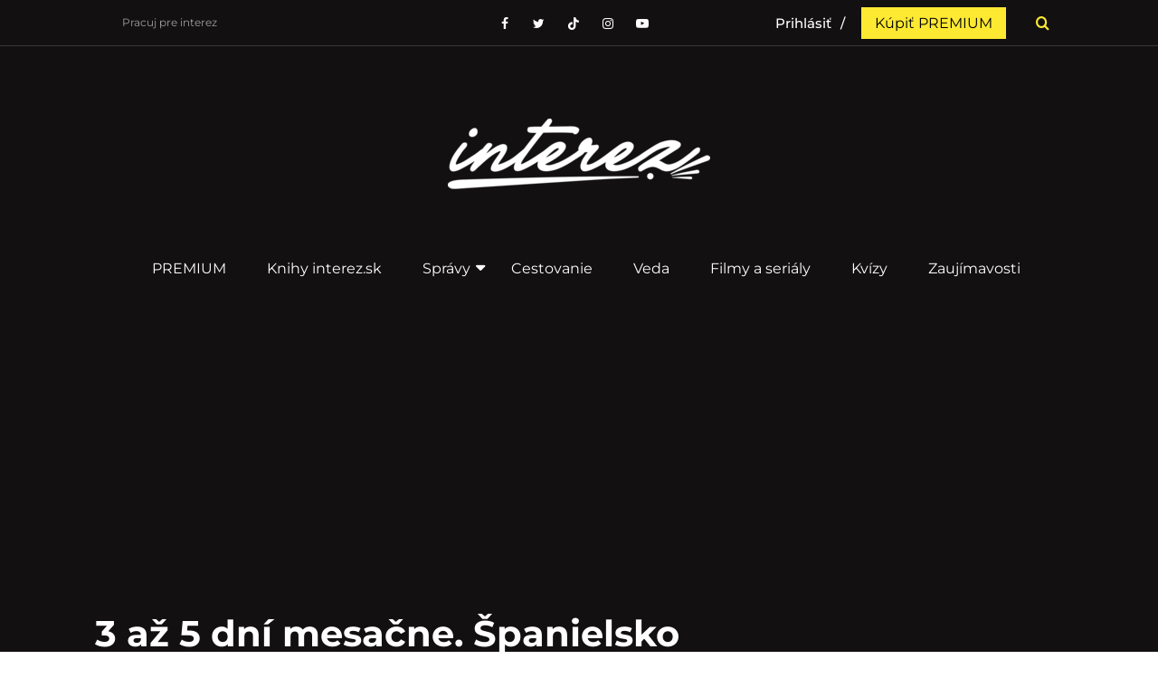

--- FILE ---
content_type: text/html; charset=UTF-8
request_url: https://www.interez.sk/3-az-5-dni-mesacne-spanielsko-planuje-zaviest-volno-pre-zeny-so-silnymi-bolestami-pri-menstruacii/
body_size: 44242
content:
<!DOCTYPE html>
<!--[if lt IE 9]><html lang="sk-SK" class="oldie"><![endif]-->
<!--[if (gte IE 9) | !(IE)]><!--><html lang="sk-SK" class="modern"><!--<![endif]-->
<head>
    <meta charset="UTF-8">
    <meta name="viewport" content="width=device-width, initial-scale=1" />
     <!--[if IE]><meta http-equiv='X-UA-Compatible' content='IE=edge,chrome=1'><![endif]-->
    <meta name="theme-color" content="#121010" />
    <link rel="manifest" href="/manifest.json?x50564" />
    <link rel="dns-prefetch" href="//www.googletagmanager.com">
    <link rel="dns-prefetch" href="//www.google-analytics.com">
    <link rel="dns-prefetch" href="//pagead2.googlesyndication.com">
    <link rel="dns-prefetch" href="//cdnjs.cloudflare.com">
    <link rel="dns-prefetch" href="//youtube.com">
    <link rel="dns-prefetch" href="//publisher.caroda.io">
    <link rel="dns-prefetch" href="//connect.facebook.net">
    <link rel="dns-prefetch" href="//s1.adform.net">
    <link rel="dns-prefetch" href="//adx.adform.net">
    <link rel="dns-prefetch" href="//ls.hit.gemius.pl">
    <link rel="dns-prefetch" href="//facebook.com">
    <link rel="dns-prefetch" href="//staticxx.facebook.com">
    <link rel="dns-prefetch" href="//googleads.g.doubleclick.net">
    <link rel="dns-prefetch" href="//static.doubleclick.net">
    <link rel="dns-prefetch" href="//adservice.google.sk">
    <link rel="dns-prefetch" href="//gask.hit.gemius.pl">
    <link rel="dns-prefetch" href="//delivery.r2b2.cz">
    <link rel="dns-prefetch" href="//fundingchoicesmessages.google.com">
    		<link rel="dns-prefetch" href="//cdn.engerio.sk/js/widget.js">
	    
	
    <script>(function(){/*
    Copyright The Closure Library Authors.
    SPDX-License-Identifier: Apache-2.0
    */
    'use strict';var g=function(a){var b=0;return function(){return b<a.length?{done:!1,value:a[b++]}:{done:!0}}},l=this||self,m=/^[\w+/_-]+[=]{0,2}$/,p=null,q=function(){},r=function(a){var b=typeof a;if("object"==b)if(a){if(a instanceof Array)return"array";if(a instanceof Object)return b;var c=Object.prototype.toString.call(a);if("[object Window]"==c)return"object";if("[object Array]"==c||"number"==typeof a.length&&"undefined"!=typeof a.splice&&"undefined"!=typeof a.propertyIsEnumerable&&!a.propertyIsEnumerable("splice"))return"array";
    if("[object Function]"==c||"undefined"!=typeof a.call&&"undefined"!=typeof a.propertyIsEnumerable&&!a.propertyIsEnumerable("call"))return"function"}else return"null";else if("function"==b&&"undefined"==typeof a.call)return"object";return b},u=function(a,b){function c(){}c.prototype=b.prototype;a.prototype=new c;a.prototype.constructor=a};var v=function(a,b){Object.defineProperty(l,a,{configurable:!1,get:function(){return b},set:q})};var y=function(a,b){this.b=a===w&&b||"";this.a=x},x={},w={};var aa=function(a,b){a.src=b instanceof y&&b.constructor===y&&b.a===x?b.b:"type_error:TrustedResourceUrl";if(null===p)b:{b=l.document;if((b=b.querySelector&&b.querySelector("script[nonce]"))&&(b=b.nonce||b.getAttribute("nonce"))&&m.test(b)){p=b;break b}p=""}b=p;b&&a.setAttribute("nonce",b)};var z=function(){return Math.floor(2147483648*Math.random()).toString(36)+Math.abs(Math.floor(2147483648*Math.random())^+new Date).toString(36)};var A=function(a,b){b=String(b);"application/xhtml+xml"===a.contentType&&(b=b.toLowerCase());return a.createElement(b)},B=function(a){this.a=a||l.document||document};B.prototype.appendChild=function(a,b){a.appendChild(b)};var C=function(a,b,c,d,e,f){try{var k=a.a,h=A(a.a,"SCRIPT");h.async=!0;aa(h,b);k.head.appendChild(h);h.addEventListener("load",function(){e();d&&k.head.removeChild(h)});h.addEventListener("error",function(){0<c?C(a,b,c-1,d,e,f):(d&&k.head.removeChild(h),f())})}catch(n){f()}};var ba=l.atob("aHR0cHM6Ly93d3cuZ3N0YXRpYy5jb20vaW1hZ2VzL2ljb25zL21hdGVyaWFsL3N5c3RlbS8xeC93YXJuaW5nX2FtYmVyXzI0ZHAucG5n"),ca=l.atob("WW91IGFyZSBzZWVpbmcgdGhpcyBtZXNzYWdlIGJlY2F1c2UgYWQgb3Igc2NyaXB0IGJsb2NraW5nIHNvZnR3YXJlIGlzIGludGVyZmVyaW5nIHdpdGggdGhpcyBwYWdlLg=="),da=l.atob("RGlzYWJsZSBhbnkgYWQgb3Igc2NyaXB0IGJsb2NraW5nIHNvZnR3YXJlLCB0aGVuIHJlbG9hZCB0aGlzIHBhZ2Uu"),ea=function(a,b,c){this.b=a;this.f=new B(this.b);this.a=null;this.c=[];this.g=!1;this.i=b;this.h=c},F=function(a){if(a.b.body&&!a.g){var b=
    function(){D(a);l.setTimeout(function(){return E(a,3)},50)};C(a.f,a.i,2,!0,function(){l[a.h]||b()},b);a.g=!0}},D=function(a){for(var b=G(1,5),c=0;c<b;c++){var d=H(a);a.b.body.appendChild(d);a.c.push(d)}b=H(a);b.style.bottom="0";b.style.left="0";b.style.position="fixed";b.style.width=G(100,110).toString()+"%";b.style.zIndex=G(2147483544,2147483644).toString();b.style["background-color"]=I(249,259,242,252,219,229);b.style["box-shadow"]="0 0 12px #888";b.style.color=I(0,10,0,10,0,10);b.style.display=
    "flex";b.style["justify-content"]="center";b.style["font-family"]="Roboto, Arial";c=H(a);c.style.width=G(80,85).toString()+"%";c.style.maxWidth=G(750,775).toString()+"px";c.style.margin="24px";c.style.display="flex";c.style["align-items"]="flex-start";c.style["justify-content"]="center";d=A(a.f.a,"IMG");d.className=z();d.src=ba;d.style.height="24px";d.style.width="24px";d.style["padding-right"]="16px";var e=H(a),f=H(a);f.style["font-weight"]="bold";f.textContent=ca;var k=H(a);k.textContent=da;J(a,
    e,f);J(a,e,k);J(a,c,d);J(a,c,e);J(a,b,c);a.a=b;a.b.body.appendChild(a.a);b=G(1,5);for(c=0;c<b;c++)d=H(a),a.b.body.appendChild(d),a.c.push(d)},J=function(a,b,c){for(var d=G(1,5),e=0;e<d;e++){var f=H(a);b.appendChild(f)}b.appendChild(c);c=G(1,5);for(d=0;d<c;d++)e=H(a),b.appendChild(e)},G=function(a,b){return Math.floor(a+Math.random()*(b-a))},I=function(a,b,c,d,e,f){return"rgb("+G(Math.max(a,0),Math.min(b,255)).toString()+","+G(Math.max(c,0),Math.min(d,255)).toString()+","+G(Math.max(e,0),Math.min(f,
    255)).toString()+")"},H=function(a){a=A(a.f.a,"DIV");a.className=z();return a},E=function(a,b){0>=b||null!=a.a&&0!=a.a.offsetHeight&&0!=a.a.offsetWidth||(fa(a),D(a),l.setTimeout(function(){return E(a,b-1)},50))},fa=function(a){var b=a.c;var c="undefined"!=typeof Symbol&&Symbol.iterator&&b[Symbol.iterator];b=c?c.call(b):{next:g(b)};for(c=b.next();!c.done;c=b.next())(c=c.value)&&c.parentNode&&c.parentNode.removeChild(c);a.c=[];(b=a.a)&&b.parentNode&&b.parentNode.removeChild(b);a.a=null};var ia=function(a,b,c,d,e){var f=ha(c),k=function(n){n.appendChild(f);l.setTimeout(function(){f?(0!==f.offsetHeight&&0!==f.offsetWidth?b():a(),f.parentNode&&f.parentNode.removeChild(f)):a()},d)},h=function(n){document.body?k(document.body):0<n?l.setTimeout(function(){h(n-1)},e):b()};h(3)},ha=function(a){var b=document.createElement("div");b.className=a;b.style.width="1px";b.style.height="1px";b.style.position="absolute";b.style.left="-10000px";b.style.top="-10000px";b.style.zIndex="-10000";return b};var K={},L=null;var M=function(){},N="function"==typeof Uint8Array,O=function(a,b){a.b=null;b||(b=[]);a.j=void 0;a.f=-1;a.a=b;a:{if(b=a.a.length){--b;var c=a.a[b];if(!(null===c||"object"!=typeof c||Array.isArray(c)||N&&c instanceof Uint8Array)){a.g=b-a.f;a.c=c;break a}}a.g=Number.MAX_VALUE}a.i={}},P=[],Q=function(a,b){if(b<a.g){b+=a.f;var c=a.a[b];return c===P?a.a[b]=[]:c}if(a.c)return c=a.c[b],c===P?a.c[b]=[]:c},R=function(a,b,c){a.b||(a.b={});if(!a.b[c]){var d=Q(a,c);d&&(a.b[c]=new b(d))}return a.b[c]};
    M.prototype.h=N?function(){var a=Uint8Array.prototype.toJSON;Uint8Array.prototype.toJSON=function(){var b;void 0===b&&(b=0);if(!L){L={};for(var c="ABCDEFGHIJKLMNOPQRSTUVWXYZabcdefghijklmnopqrstuvwxyz0123456789".split(""),d=["+/=","+/","-_=","-_.","-_"],e=0;5>e;e++){var f=c.concat(d[e].split(""));K[e]=f;for(var k=0;k<f.length;k++){var h=f[k];void 0===L[h]&&(L[h]=k)}}}b=K[b];c=[];for(d=0;d<this.length;d+=3){var n=this[d],t=(e=d+1<this.length)?this[d+1]:0;h=(f=d+2<this.length)?this[d+2]:0;k=n>>2;n=(n&
    3)<<4|t>>4;t=(t&15)<<2|h>>6;h&=63;f||(h=64,e||(t=64));c.push(b[k],b[n],b[t]||"",b[h]||"")}return c.join("")};try{return JSON.stringify(this.a&&this.a,S)}finally{Uint8Array.prototype.toJSON=a}}:function(){return JSON.stringify(this.a&&this.a,S)};var S=function(a,b){return"number"!==typeof b||!isNaN(b)&&Infinity!==b&&-Infinity!==b?b:String(b)};M.prototype.toString=function(){return this.a.toString()};var T=function(a){O(this,a)};u(T,M);var U=function(a){O(this,a)};u(U,M);var ja=function(a,b){this.c=new B(a);var c=R(b,T,5);c=new y(w,Q(c,4)||"");this.b=new ea(a,c,Q(b,4));this.a=b},ka=function(a,b,c,d){b=new T(b?JSON.parse(b):null);b=new y(w,Q(b,4)||"");C(a.c,b,3,!1,c,function(){ia(function(){F(a.b);d(!1)},function(){d(!0)},Q(a.a,2),Q(a.a,3),Q(a.a,1))})};var la=function(a,b){V(a,"internal_api_load_with_sb",function(c,d,e){ka(b,c,d,e)});V(a,"internal_api_sb",function(){F(b.b)})},V=function(a,b,c){a=l.btoa(a+b);v(a,c)},W=function(a,b,c){for(var d=[],e=2;e<arguments.length;++e)d[e-2]=arguments[e];e=l.btoa(a+b);e=l[e];if("function"==r(e))e.apply(null,d);else throw Error("API not exported.");};var X=function(a){O(this,a)};u(X,M);var Y=function(a){this.h=window;this.a=a;this.b=Q(this.a,1);this.f=R(this.a,T,2);this.g=R(this.a,U,3);this.c=!1};Y.prototype.start=function(){ma();var a=new ja(this.h.document,this.g);la(this.b,a);na(this)};
    var ma=function(){var a=function(){if(!l.frames.googlefcPresent)if(document.body){var b=document.createElement("iframe");b.style.display="none";b.style.width="0px";b.style.height="0px";b.style.border="none";b.style.zIndex="-1000";b.style.left="-1000px";b.style.top="-1000px";b.name="googlefcPresent";document.body.appendChild(b)}else l.setTimeout(a,5)};a()},na=function(a){var b=Date.now();W(a.b,"internal_api_load_with_sb",a.f.h(),function(){var c;var d=a.b,e=l[l.btoa(d+"loader_js")];if(e){e=l.atob(e);
    e=parseInt(e,10);d=l.btoa(d+"loader_js").split(".");var f=l;d[0]in f||"undefined"==typeof f.execScript||f.execScript("var "+d[0]);for(;d.length&&(c=d.shift());)d.length?f[c]&&f[c]!==Object.prototype[c]?f=f[c]:f=f[c]={}:f[c]=null;c=Math.abs(b-e);c=1728E5>c?0:c}else c=-1;0!=c&&(W(a.b,"internal_api_sb"),Z(a,Q(a.a,6)))},function(c){Z(a,c?Q(a.a,4):Q(a.a,5))})},Z=function(a,b){a.c||(a.c=!0,a=new l.XMLHttpRequest,a.open("GET",b,!0),a.send())};(function(a,b){l[a]=function(c){for(var d=[],e=0;e<arguments.length;++e)d[e-0]=arguments[e];l[a]=q;b.apply(null,d)}})("__d3lUW8vwsKlB__",function(a){"function"==typeof window.atob&&(a=window.atob(a),a=new X(a?JSON.parse(a):null),(new Y(a)).start())});}).call(this);

	window.__d3lUW8vwsKlB__("[base64]");</script>

    <script>
    // nacita scripty, ktore potrebovali suhlas 1
    function insertScripts() {
		gtag('consent', 'update', {
			'ad_storage': 'granted',
			'analytics_storage': 'granted',
			'functionality_storage': 'granted',
			'personalization_storage': 'granted'
		});

        // nacitaj adform scripty
        var adformAdxJs = document.createElement( 'script' );       
        adformAdxJs.src = '//s1.adform.net/banners/scripts/adx.js';
        adformAdxJs.async= true;
        adformAdxJs.defer = true;             
        document.body.appendChild( adformAdxJs )
        ;
        // nacitaj adform inview scripty
        var adformInViewJs = document.createElement( 'script' );       
        adformInViewJs.src = '//s1.adform.net/banners/scripts/video/outstream/inview.js';
        adformInViewJs.setAttribute("data-pmp-id", '470907');
        adformInViewJs.setAttribute("data-skip-button-label", 'zatvoriť');
        adformInViewJs.setAttribute("data-sound-onhover", 'true');
        adformInViewJs.setAttribute("data-gdpr", "${GDPR}");
        adformInViewJs.setAttribute("data-gdpr-consent", "${GDPR_CONSENT_50}");
        document.body.appendChild( adformInViewJs );

        var s = document.createElement('script');
        s.type = 'text/javascript';
        s.async = true;
        s.src = 'https://track.adform.net/serving/scripts/trackpoint/async/';
        var x = document.getElementsByTagName('script')[0];
        x.parentNode.insertBefore(s, x);

        // nacitaj adsense scripty
        var adsenseJs = document.createElement( 'script' );
        adsenseJs.src = '//pagead2.googlesyndication.com/pagead/js/adsbygoogle.js';
        adsenseJs.async= true;
        document.body.appendChild( adsenseJs );

		var taboolaJs = document.createElement( 'script' );
		taboolaJs.src = '//pahter.tech/c/interez.sk.js';
		taboolaJs.async= true;
		document.body.appendChild( taboolaJs );

		var doubleclickJS = document.createElement( 'script' );
		doubleclickJS.src = 'https://securepubads.g.doubleclick.net/tag/js/gpt.js';
		doubleclickJS.async= true;
		doubleclickJS.crossOrigin = 'anonymous';
		document.body.appendChild( doubleclickJS );

        // nacitaj w2m scripty
        var w2mJs = document.createElement( 'script' );
        w2mJs.src = 'https://aka-cdn-ns.adtech.de/dt/common/DAC.js';
        document.body.appendChild( w2mJs );

		// check for consent
		// if consent insert Caroda script in header
		var carodaScript = document.createElement( 'script' );
		carodaScript.src = 'https://publisher.caroda.io/videoPlayer/caroda.min.js?ctok=1319fa54144a547336';
		carodaScript.defer = true;
		carodaScript.crossOrigin = 'anonymous';
		document.head.appendChild( carodaScript );

		// nacitaj protag scripty
		if ( document.querySelector('.fc-protag') ) {
			const protag = document.createElement( 'script' );
			protag.src = 'https://protagcdn.com/d/interez.sk.js';
			protag.async= true;
			document.body.appendChild( protag );
		}

        // nacitaj onesignal scripty
        var onsgnal = document.createElement( 'script' );
        onsgnal.src = 'https://cdn.onesignal.com/sdks/OneSignalSDK.js#asyncload';
        onsgnal.async= true;
        document.body.appendChild( onsgnal );

        window.OneSignal = window.OneSignal || [];
		/* Why use .push? See: http://stackoverflow.com/a/38466780/555547 */
		window.OneSignal.push(function() {
            /* Never call init() more than once. An error will occur. */
            window.OneSignal.init(window._oneSignalInitOptions);
        });

        (function(d, s, id) {
        var js, fjs = d.getElementsByTagName(s)[0];
        if (d.getElementById(id)) return;
        js = d.createElement(s); js.id = id;
        js.src = "//connect.facebook.net/sk_SK/sdk.js#xfbml=1&version=v2.9";
        fjs.parentNode.insertBefore(js, fjs);
        }(document, 'script', 'facebook-jssdk'));
	}

	window.googletag = window.googletag || { cmd: [] };
	googletag.cmd.push(function () {
		googletag.defineSlot('/322365075/interez.sk/inventory_container_desk_art_lead_branding_1100x250',[[980,120],[1100,250],[980,90],[250,250],[300,250],[970,90],[970,250],'fluid'],'div-gpt-ad-1768807655859-0').addService(googletag.pubads());
		googletag.defineSlot('/322365075/interez.sk/inventory_container_mob_art_before_title',[[300,300],[300,250],[250,250],[300,75],[300,50],[200,200],[300,100],'fluid'],'div-gpt-ad-1768807980658-0').addService(googletag.pubads());
		googletag.defineSlot('/322365075/interez.sk/mob_art_before_title_336x280',[[300,75],[300,300],[336,280],[250,250],[300,250],[300,50],[300,100],'fluid'],'div-gpt-ad-1768808010663-0').addService(googletag.pubads());
		googletag.defineSlot('/322365075/interez.sk/inventory_container_desk_in_bef_cont_768x200',[[300,250],[768,250],[300,300],[250,250],'fluid'],'div-gpt-ad-1768808034077-0').addService(googletag.pubads());
		googletag.defineSlot('/322365075/interez.sk/mob_art_after_perex_300x250',[[300,50],[300,600],[300,100],[300,300],[200,200],[250,250],[300,250],[300,75],'fluid'],'div-gpt-ad-1768808058905-0').addService(googletag.pubads());
		googletag.defineSlot('/322365075/interez.sk/rklm-pod-clankom',[[300,50],[300,75],[300,300],[250,250],[300,100],[300,250],'fluid'],'div-gpt-ad-1768808082965-0').addService(googletag.pubads());
		googletag.defineSlot('/322365075/interez.sk/rklm-in-timeline-posts',[[300,75],[300,100],[300,50],'fluid'],'div-gpt-ad-1768808110639-0').addService(googletag.pubads());
		googletag.defineSlot('/322365075/interez.sk/rklm-in-timeline-posts-2',[[300,50],[300,75],[300,100],'fluid'],'div-gpt-ad-1768808131096-0').addService(googletag.pubads());
		googletag.defineSlot('/322365075/interez.sk/inventory_container_desk_art_sidebar_first',[[300,100],[300,50],[1,1],[300,300],[300,250],[250,250],[300,75],[200,200],'fluid'],'div-gpt-ad-1768808183073-0').addService(googletag.pubads());
		googletag.defineSlot('/322365075/interez.sk/inventory_container_mob_art_sidebar_first',[[300,50],[300,75],[300,100],[250,250],[300,250],[300,300],'fluid'],'div-gpt-ad-1768808245107-0').addService(googletag.pubads());
		googletag.defineSlot('/322365075/interez.sk/sidebar-rkl-1',[[200,200],[300,50],[300,100],[300,250],[300,75],[250,250],[300,300],[300,600],'fluid'],'div-gpt-ad-1768808268757-0').addService(googletag.pubads());
		googletag.defineSlot('/322365075/interez.sk/ad_aft_last_but_one_p',[[300,100],[300,50],[200,200],[250,250],[300,75],[300,250],[300,300],'fluid'],'div-gpt-ad-1768808293171-0').addService(googletag.pubads());
		googletag.pubads().enableLazyLoad({fetchMarginPercent:200,renderMarginPercent:50,mobileScaling:2.0});
		googletag.pubads().collapseEmptyDivs();
		googletag.enableServices();
	});

    var cnt = 0;
    var consentSetInterval = setInterval(function () {   
        if( cnt === 600 ) {
            clearInterval(consentSetInterval);
        }   
        if( typeof window.__tcfapi !== 'undefined' ) {
            clearInterval( consentSetInterval );
            // vide dokumentaciu pre tento listener
            window.__tcfapi( 'addEventListener', 2, function( tcData, listenerSuccess ) {
                if ( listenerSuccess ) {
                    // ak je cmp nacitane, alebo pouzivatel udelil suhlas
                    if( tcData.eventStatus === 'tcloaded' || tcData.eventStatus === 'useractioncomplete' ) {
                        if ( ! tcData.gdprApplies ) {
                            // GDPR DOES NOT APPLY
                            // v tomto kontexte sa GPDR neaplikuje 
							  
									insertScripts(); 
							                        } else {
                            // GDPR DOES APPLY
                            // ak je udeleny suhlas na ucel 1   
                            var hasDeviceStorageAndAccessConsent = tcData.purpose.consents[1] || false;
							if (hasDeviceStorageAndAccessConsent) {
																		insertScripts();
								                            }
                        }
                    }
                }
            });
        }   
        cnt++;
    }, 100);
    </script>

    
    <script>
        window.siu_remp_user_has_active_sub = false;
        window.siu_remp_user_is_logged_in = false;
    </script>

    <meta name='robots' content='index, follow, max-image-preview:large, max-snippet:-1, max-video-preview:-1' />
			<script>
			var quizSiteUrl = 'https://www.interez.sk/';
									</script>

			
	<!-- This site is optimized with the Yoast SEO plugin v22.5 - https://yoast.com/wordpress/plugins/seo/ -->
	<title>3 až 5 dní mesačne. Španielsko plánuje zaviesť voľno pre ženy so silnými bolesťami pri menštruácii | interez.sk</title>
	<meta name="description" content="V návrhu zákona sa uvádza, že takéto ženy by mohli mať tri dni voľna mesačne, ktoré by sa za určitých okolností mohlo predĺžiť až na päť dní." />
	<link rel="canonical" href="https://www.interez.sk/3-az-5-dni-mesacne-spanielsko-planuje-zaviest-volno-pre-zeny-so-silnymi-bolestami-pri-menstruacii/" />
	<meta property="og:locale" content="sk_SK" />
	<meta property="og:type" content="article" />
	<meta property="og:title" content="3 až 5 dní mesačne. Španielsko plánuje zaviesť voľno pre ženy so silnými bolesťami pri menštruácii | interez.sk" />
	<meta property="og:description" content="V návrhu zákona sa uvádza, že takéto ženy by mohli mať tri dni voľna mesačne, ktoré by sa za určitých okolností mohlo predĺžiť až na päť dní." />
	<meta property="og:url" content="https://www.interez.sk/3-az-5-dni-mesacne-spanielsko-planuje-zaviest-volno-pre-zeny-so-silnymi-bolestami-pri-menstruacii/" />
	<meta property="og:site_name" content="interez.sk" />
	<meta property="article:publisher" content="https://www.facebook.com/interezskcz/" />
	<meta property="article:published_time" content="2022-05-13T09:31:25+00:00" />
	<meta property="article:modified_time" content="2022-05-13T10:10:01+00:00" />
	<meta property="og:image" content="https://www.interez.sk/wp-content/uploads/2022/05/menstruacia.jpg" />
	<meta property="og:image:width" content="1280" />
	<meta property="og:image:height" content="853" />
	<meta property="og:image:type" content="image/jpeg" />
	<meta name="author" content="TASR" />
	<meta name="twitter:card" content="summary_large_image" />
	<meta name="twitter:creator" content="@interez_sk" />
	<meta name="twitter:site" content="@interez_sk" />
	<meta name="twitter:label1" content="Autor" />
	<meta name="twitter:data1" content="TASR" />
	<meta name="twitter:label2" content="Predpokladaný čas čítania" />
	<meta name="twitter:data2" content="3 minúty" />
	<script type="application/ld+json" class="yoast-schema-graph">{"@context":"https://schema.org","@graph":[{"@type":["Article","NewsArticle"],"@id":"https://www.interez.sk/3-az-5-dni-mesacne-spanielsko-planuje-zaviest-volno-pre-zeny-so-silnymi-bolestami-pri-menstruacii/#article","isPartOf":{"@id":"https://www.interez.sk/3-az-5-dni-mesacne-spanielsko-planuje-zaviest-volno-pre-zeny-so-silnymi-bolestami-pri-menstruacii/"},"author":{"name":"TASR","@id":"https://www.interez.sk/#/schema/person/242d9d6210b378782bef4e67beef6bef"},"headline":"3 až 5 dní mesačne. Španielsko plánuje zaviesť voľno pre ženy so silnými bolesťami pri menštruácii","datePublished":"2022-05-13T09:31:25+00:00","dateModified":"2022-05-13T10:10:01+00:00","mainEntityOfPage":{"@id":"https://www.interez.sk/3-az-5-dni-mesacne-spanielsko-planuje-zaviest-volno-pre-zeny-so-silnymi-bolestami-pri-menstruacii/"},"wordCount":547,"commentCount":0,"publisher":{"@id":"https://www.interez.sk/#organization"},"image":{"@id":"https://www.interez.sk/3-az-5-dni-mesacne-spanielsko-planuje-zaviest-volno-pre-zeny-so-silnymi-bolestami-pri-menstruacii/#primaryimage"},"thumbnailUrl":"https://www.interez.sk/wp-content/uploads/2022/05/menstruacia.jpg","keywords":["menštruácia","menštruačné potreby","Španielsko"],"articleSection":["Správy zo sveta"],"inLanguage":"sk-SK","potentialAction":[{"@type":"CommentAction","name":"Comment","target":["https://www.interez.sk/3-az-5-dni-mesacne-spanielsko-planuje-zaviest-volno-pre-zeny-so-silnymi-bolestami-pri-menstruacii/#respond"]}],"isAccessibleForFree":"True","copyrightYear":"2022","copyrightHolder":{"@id":"https://www.interez.sk/#organization"}},{"@type":"WebPage","@id":"https://www.interez.sk/3-az-5-dni-mesacne-spanielsko-planuje-zaviest-volno-pre-zeny-so-silnymi-bolestami-pri-menstruacii/","url":"https://www.interez.sk/3-az-5-dni-mesacne-spanielsko-planuje-zaviest-volno-pre-zeny-so-silnymi-bolestami-pri-menstruacii/","name":"3 až 5 dní mesačne. Španielsko plánuje zaviesť voľno pre ženy so silnými bolesťami pri menštruácii | interez.sk","isPartOf":{"@id":"https://www.interez.sk/#website"},"primaryImageOfPage":{"@id":"https://www.interez.sk/3-az-5-dni-mesacne-spanielsko-planuje-zaviest-volno-pre-zeny-so-silnymi-bolestami-pri-menstruacii/#primaryimage"},"image":{"@id":"https://www.interez.sk/3-az-5-dni-mesacne-spanielsko-planuje-zaviest-volno-pre-zeny-so-silnymi-bolestami-pri-menstruacii/#primaryimage"},"thumbnailUrl":"https://www.interez.sk/wp-content/uploads/2022/05/menstruacia.jpg","datePublished":"2022-05-13T09:31:25+00:00","dateModified":"2022-05-13T10:10:01+00:00","description":"V návrhu zákona sa uvádza, že takéto ženy by mohli mať tri dni voľna mesačne, ktoré by sa za určitých okolností mohlo predĺžiť až na päť dní.","breadcrumb":{"@id":"https://www.interez.sk/3-az-5-dni-mesacne-spanielsko-planuje-zaviest-volno-pre-zeny-so-silnymi-bolestami-pri-menstruacii/#breadcrumb"},"inLanguage":"sk-SK","potentialAction":[{"@type":"ReadAction","target":["https://www.interez.sk/3-az-5-dni-mesacne-spanielsko-planuje-zaviest-volno-pre-zeny-so-silnymi-bolestami-pri-menstruacii/"]}]},{"@type":"ImageObject","inLanguage":"sk-SK","@id":"https://www.interez.sk/3-az-5-dni-mesacne-spanielsko-planuje-zaviest-volno-pre-zeny-so-silnymi-bolestami-pri-menstruacii/#primaryimage","url":"https://www.interez.sk/wp-content/uploads/2022/05/menstruacia.jpg","contentUrl":"https://www.interez.sk/wp-content/uploads/2022/05/menstruacia.jpg","width":1280,"height":853,"caption":"Foto: Pexels"},{"@type":"BreadcrumbList","@id":"https://www.interez.sk/3-az-5-dni-mesacne-spanielsko-planuje-zaviest-volno-pre-zeny-so-silnymi-bolestami-pri-menstruacii/#breadcrumb","itemListElement":[{"@type":"ListItem","position":1,"name":"Domovská stránka","item":"https://www.interez.sk/"},{"@type":"ListItem","position":2,"name":"3 až 5 dní mesačne. Španielsko plánuje zaviesť voľno pre ženy so silnými bolesťami pri menštruácii"}]},{"@type":"WebSite","@id":"https://www.interez.sk/#website","url":"https://www.interez.sk/","name":"interez.sk","description":"byť smart je interez","publisher":{"@id":"https://www.interez.sk/#organization"},"potentialAction":[{"@type":"SearchAction","target":{"@type":"EntryPoint","urlTemplate":"https://www.interez.sk/?s={search_term_string}"},"query-input":"required name=search_term_string"}],"inLanguage":"sk-SK"},{"@type":"Organization","@id":"https://www.interez.sk/#organization","name":"interez","url":"https://www.interez.sk/","logo":{"@type":"ImageObject","inLanguage":"sk-SK","@id":"https://www.interez.sk/#/schema/logo/image/","url":"https://www.interez.sk/wp-content/uploads/2018/09/interez-logo-retina-450x158.jpg","contentUrl":"https://www.interez.sk/wp-content/uploads/2018/09/interez-logo-retina-450x158.jpg","width":450,"height":158,"caption":"interez"},"image":{"@id":"https://www.interez.sk/#/schema/logo/image/"},"sameAs":["https://www.facebook.com/interezskcz/","https://x.com/interez_sk","https://www.youtube.com/@interezsk","https://www.linkedin.com/company/interezsk/","https://www.tiktok.com/@interezsk"]},{"@type":"Person","@id":"https://www.interez.sk/#/schema/person/242d9d6210b378782bef4e67beef6bef","name":"TASR","image":{"@type":"ImageObject","inLanguage":"sk-SK","@id":"https://www.interez.sk/#/schema/person/image/","url":"https://secure.gravatar.com/avatar/dce65f1baed793a8509f896331ee5b3f?s=96&d=mm&r=g","contentUrl":"https://secure.gravatar.com/avatar/dce65f1baed793a8509f896331ee5b3f?s=96&d=mm&r=g","caption":"TASR"},"description":"Tlačová agentúra Slovenskej republiky","url":"https://www.interez.sk/profil/tasr/"}]}</script>
	<!-- / Yoast SEO plugin. -->


<link rel="alternate" type="application/rss+xml" title="RSS kanál: interez.sk &raquo;" href="https://www.interez.sk/feed/" />
<link rel="alternate" type="application/rss+xml" title="RSS kanál komentárov webu interez.sk &raquo;" href="https://www.interez.sk/comments/feed/" />
<link rel="alternate" type="application/rss+xml" title="RSS kanál komentárov webu interez.sk &raquo; ku článku 3 až 5 dní mesačne. Španielsko plánuje zaviesť voľno pre ženy so silnými bolesťami pri menštruácii" href="https://www.interez.sk/3-az-5-dni-mesacne-spanielsko-planuje-zaviest-volno-pre-zeny-so-silnymi-bolestami-pri-menstruacii/feed/" />
<meta property="og:ttl" content="345600"/><style id='classic-theme-styles-inline-css' type='text/css'>
/*! This file is auto-generated */
.wp-block-button__link{color:#fff;background-color:#32373c;border-radius:9999px;box-shadow:none;text-decoration:none;padding:calc(.667em + 2px) calc(1.333em + 2px);font-size:1.125em}.wp-block-file__button{background:#32373c;color:#fff;text-decoration:none}
</style>
<style id='global-styles-inline-css' type='text/css'>
body{--wp--preset--color--black: #000000;--wp--preset--color--cyan-bluish-gray: #abb8c3;--wp--preset--color--white: #ffffff;--wp--preset--color--pale-pink: #f78da7;--wp--preset--color--vivid-red: #cf2e2e;--wp--preset--color--luminous-vivid-orange: #ff6900;--wp--preset--color--luminous-vivid-amber: #fcb900;--wp--preset--color--light-green-cyan: #7bdcb5;--wp--preset--color--vivid-green-cyan: #00d084;--wp--preset--color--pale-cyan-blue: #8ed1fc;--wp--preset--color--vivid-cyan-blue: #0693e3;--wp--preset--color--vivid-purple: #9b51e0;--wp--preset--gradient--vivid-cyan-blue-to-vivid-purple: linear-gradient(135deg,rgba(6,147,227,1) 0%,rgb(155,81,224) 100%);--wp--preset--gradient--light-green-cyan-to-vivid-green-cyan: linear-gradient(135deg,rgb(122,220,180) 0%,rgb(0,208,130) 100%);--wp--preset--gradient--luminous-vivid-amber-to-luminous-vivid-orange: linear-gradient(135deg,rgba(252,185,0,1) 0%,rgba(255,105,0,1) 100%);--wp--preset--gradient--luminous-vivid-orange-to-vivid-red: linear-gradient(135deg,rgba(255,105,0,1) 0%,rgb(207,46,46) 100%);--wp--preset--gradient--very-light-gray-to-cyan-bluish-gray: linear-gradient(135deg,rgb(238,238,238) 0%,rgb(169,184,195) 100%);--wp--preset--gradient--cool-to-warm-spectrum: linear-gradient(135deg,rgb(74,234,220) 0%,rgb(151,120,209) 20%,rgb(207,42,186) 40%,rgb(238,44,130) 60%,rgb(251,105,98) 80%,rgb(254,248,76) 100%);--wp--preset--gradient--blush-light-purple: linear-gradient(135deg,rgb(255,206,236) 0%,rgb(152,150,240) 100%);--wp--preset--gradient--blush-bordeaux: linear-gradient(135deg,rgb(254,205,165) 0%,rgb(254,45,45) 50%,rgb(107,0,62) 100%);--wp--preset--gradient--luminous-dusk: linear-gradient(135deg,rgb(255,203,112) 0%,rgb(199,81,192) 50%,rgb(65,88,208) 100%);--wp--preset--gradient--pale-ocean: linear-gradient(135deg,rgb(255,245,203) 0%,rgb(182,227,212) 50%,rgb(51,167,181) 100%);--wp--preset--gradient--electric-grass: linear-gradient(135deg,rgb(202,248,128) 0%,rgb(113,206,126) 100%);--wp--preset--gradient--midnight: linear-gradient(135deg,rgb(2,3,129) 0%,rgb(40,116,252) 100%);--wp--preset--font-size--small: 13px;--wp--preset--font-size--medium: 20px;--wp--preset--font-size--large: 36px;--wp--preset--font-size--x-large: 42px;--wp--preset--spacing--20: 0.44rem;--wp--preset--spacing--30: 0.67rem;--wp--preset--spacing--40: 1rem;--wp--preset--spacing--50: 1.5rem;--wp--preset--spacing--60: 2.25rem;--wp--preset--spacing--70: 3.38rem;--wp--preset--spacing--80: 5.06rem;--wp--preset--shadow--natural: 6px 6px 9px rgba(0, 0, 0, 0.2);--wp--preset--shadow--deep: 12px 12px 50px rgba(0, 0, 0, 0.4);--wp--preset--shadow--sharp: 6px 6px 0px rgba(0, 0, 0, 0.2);--wp--preset--shadow--outlined: 6px 6px 0px -3px rgba(255, 255, 255, 1), 6px 6px rgba(0, 0, 0, 1);--wp--preset--shadow--crisp: 6px 6px 0px rgba(0, 0, 0, 1);}:where(.is-layout-flex){gap: 0.5em;}:where(.is-layout-grid){gap: 0.5em;}body .is-layout-flex{display: flex;}body .is-layout-flex{flex-wrap: wrap;align-items: center;}body .is-layout-flex > *{margin: 0;}body .is-layout-grid{display: grid;}body .is-layout-grid > *{margin: 0;}:where(.wp-block-columns.is-layout-flex){gap: 2em;}:where(.wp-block-columns.is-layout-grid){gap: 2em;}:where(.wp-block-post-template.is-layout-flex){gap: 1.25em;}:where(.wp-block-post-template.is-layout-grid){gap: 1.25em;}.has-black-color{color: var(--wp--preset--color--black) !important;}.has-cyan-bluish-gray-color{color: var(--wp--preset--color--cyan-bluish-gray) !important;}.has-white-color{color: var(--wp--preset--color--white) !important;}.has-pale-pink-color{color: var(--wp--preset--color--pale-pink) !important;}.has-vivid-red-color{color: var(--wp--preset--color--vivid-red) !important;}.has-luminous-vivid-orange-color{color: var(--wp--preset--color--luminous-vivid-orange) !important;}.has-luminous-vivid-amber-color{color: var(--wp--preset--color--luminous-vivid-amber) !important;}.has-light-green-cyan-color{color: var(--wp--preset--color--light-green-cyan) !important;}.has-vivid-green-cyan-color{color: var(--wp--preset--color--vivid-green-cyan) !important;}.has-pale-cyan-blue-color{color: var(--wp--preset--color--pale-cyan-blue) !important;}.has-vivid-cyan-blue-color{color: var(--wp--preset--color--vivid-cyan-blue) !important;}.has-vivid-purple-color{color: var(--wp--preset--color--vivid-purple) !important;}.has-black-background-color{background-color: var(--wp--preset--color--black) !important;}.has-cyan-bluish-gray-background-color{background-color: var(--wp--preset--color--cyan-bluish-gray) !important;}.has-white-background-color{background-color: var(--wp--preset--color--white) !important;}.has-pale-pink-background-color{background-color: var(--wp--preset--color--pale-pink) !important;}.has-vivid-red-background-color{background-color: var(--wp--preset--color--vivid-red) !important;}.has-luminous-vivid-orange-background-color{background-color: var(--wp--preset--color--luminous-vivid-orange) !important;}.has-luminous-vivid-amber-background-color{background-color: var(--wp--preset--color--luminous-vivid-amber) !important;}.has-light-green-cyan-background-color{background-color: var(--wp--preset--color--light-green-cyan) !important;}.has-vivid-green-cyan-background-color{background-color: var(--wp--preset--color--vivid-green-cyan) !important;}.has-pale-cyan-blue-background-color{background-color: var(--wp--preset--color--pale-cyan-blue) !important;}.has-vivid-cyan-blue-background-color{background-color: var(--wp--preset--color--vivid-cyan-blue) !important;}.has-vivid-purple-background-color{background-color: var(--wp--preset--color--vivid-purple) !important;}.has-black-border-color{border-color: var(--wp--preset--color--black) !important;}.has-cyan-bluish-gray-border-color{border-color: var(--wp--preset--color--cyan-bluish-gray) !important;}.has-white-border-color{border-color: var(--wp--preset--color--white) !important;}.has-pale-pink-border-color{border-color: var(--wp--preset--color--pale-pink) !important;}.has-vivid-red-border-color{border-color: var(--wp--preset--color--vivid-red) !important;}.has-luminous-vivid-orange-border-color{border-color: var(--wp--preset--color--luminous-vivid-orange) !important;}.has-luminous-vivid-amber-border-color{border-color: var(--wp--preset--color--luminous-vivid-amber) !important;}.has-light-green-cyan-border-color{border-color: var(--wp--preset--color--light-green-cyan) !important;}.has-vivid-green-cyan-border-color{border-color: var(--wp--preset--color--vivid-green-cyan) !important;}.has-pale-cyan-blue-border-color{border-color: var(--wp--preset--color--pale-cyan-blue) !important;}.has-vivid-cyan-blue-border-color{border-color: var(--wp--preset--color--vivid-cyan-blue) !important;}.has-vivid-purple-border-color{border-color: var(--wp--preset--color--vivid-purple) !important;}.has-vivid-cyan-blue-to-vivid-purple-gradient-background{background: var(--wp--preset--gradient--vivid-cyan-blue-to-vivid-purple) !important;}.has-light-green-cyan-to-vivid-green-cyan-gradient-background{background: var(--wp--preset--gradient--light-green-cyan-to-vivid-green-cyan) !important;}.has-luminous-vivid-amber-to-luminous-vivid-orange-gradient-background{background: var(--wp--preset--gradient--luminous-vivid-amber-to-luminous-vivid-orange) !important;}.has-luminous-vivid-orange-to-vivid-red-gradient-background{background: var(--wp--preset--gradient--luminous-vivid-orange-to-vivid-red) !important;}.has-very-light-gray-to-cyan-bluish-gray-gradient-background{background: var(--wp--preset--gradient--very-light-gray-to-cyan-bluish-gray) !important;}.has-cool-to-warm-spectrum-gradient-background{background: var(--wp--preset--gradient--cool-to-warm-spectrum) !important;}.has-blush-light-purple-gradient-background{background: var(--wp--preset--gradient--blush-light-purple) !important;}.has-blush-bordeaux-gradient-background{background: var(--wp--preset--gradient--blush-bordeaux) !important;}.has-luminous-dusk-gradient-background{background: var(--wp--preset--gradient--luminous-dusk) !important;}.has-pale-ocean-gradient-background{background: var(--wp--preset--gradient--pale-ocean) !important;}.has-electric-grass-gradient-background{background: var(--wp--preset--gradient--electric-grass) !important;}.has-midnight-gradient-background{background: var(--wp--preset--gradient--midnight) !important;}.has-small-font-size{font-size: var(--wp--preset--font-size--small) !important;}.has-medium-font-size{font-size: var(--wp--preset--font-size--medium) !important;}.has-large-font-size{font-size: var(--wp--preset--font-size--large) !important;}.has-x-large-font-size{font-size: var(--wp--preset--font-size--x-large) !important;}
.wp-block-navigation a:where(:not(.wp-element-button)){color: inherit;}
:where(.wp-block-post-template.is-layout-flex){gap: 1.25em;}:where(.wp-block-post-template.is-layout-grid){gap: 1.25em;}
:where(.wp-block-columns.is-layout-flex){gap: 2em;}:where(.wp-block-columns.is-layout-grid){gap: 2em;}
.wp-block-pullquote{font-size: 1.5em;line-height: 1.6;}
</style>
<link rel="stylesheet" href="https://www.interez.sk/?x50564&amp;w3tc_minify=61178.css" media="all" />

<link rel="stylesheet" href="https://www.interez.sk/?x50564&amp;w3tc_minify=02b57.css" media="all" />

<link rel="stylesheet" href="https://www.interez.sk/?x50564&amp;w3tc_minify=207a1.css" media="all" />

<link rel="stylesheet" href="https://www.interez.sk/?x50564&amp;w3tc_minify=93684.css" media="all" />

<script  src="https://www.interez.sk/?x50564&amp;w3tc_minify=818c0.js"></script>


<script type="text/javascript" id="dn-remp-crm-auth-js-extra">
/* <![CDATA[ */
var localizeScriptArray = {"adminAjaxUrl":"https:\/\/www.interez.sk\/wp-admin\/admin-ajax.php","crmHost":"https:\/\/premium.startitup.sk","crmLogoutUrl":"https:\/\/premium.startitup.sk\/api\/v1\/users\/logout","campaignTokenNonce":"a99681b013","pluginUrl":"\/wp-content\/plugins\/dn-remp-crm-auth-master"};
/* ]]> */
</script>
<script type="module" src="https://www.interez.sk/wp-content/plugins/dn-remp-crm-auth-master/assets/dist/dn-remp-crm-auth.min.js?x50564&amp;ver=f8e0a05aa81c04fa2a35ed92955c1ef3"></script><script type="text/javascript" id="remp_script-js-extra">
/* <![CDATA[ */
var remp_vars = {"remp_tracking_beam_url":"https:\/\/beam.remp.startitup.sk","remp_campaign_url":"https:\/\/campaign.remp.startitup.sk","remp_cookie_domain":".interez.sk","remp_tracking_tracking_url":"https:\/\/tracker.beam.remp.startitup.sk","remp_tracking_property_token":"46c99aae-9ba8-4821-88dd-de7de9c1183d","remp_post_title":"3 a\u017e 5 dn\u00ed mesa\u010dne. \u0160panielsko pl\u00e1nuje zavies\u0165 vo\u013eno pre \u017eeny so siln\u00fdmi boles\u0165ami pri men\u0161tru\u00e1cii","remp_post_author":"TASR","remp_post_id":"interez_415586","remp_tracking_timespan_enabled":"1","remp_tracking_readingprogress_enabled":"1","remp_user_id":null,"remp_is_front_page":"","remp_tags":["men\u0161tru\u00e1cia","men\u0161trua\u010dn\u00e9 potreby","\u0160panielsko"],"remp_sections":["Spr\u00e1vy zo sveta"],"remp_user_subscribed":""};
/* ]]> */
</script>

<link rel="https://api.w.org/" href="https://www.interez.sk/wp-json/" /><link rel="alternate" type="application/json" href="https://www.interez.sk/wp-json/wp/v2/posts/415586" /><link rel="EditURI" type="application/rsd+xml" title="RSD" href="https://www.interez.sk/xmlrpc.php?rsd" />
<link rel='shortlink' href='https://www.interez.sk/?p=415586' />
<link rel="alternate" type="application/json+oembed" href="https://www.interez.sk/wp-json/oembed/1.0/embed?url=https%3A%2F%2Fwww.interez.sk%2F3-az-5-dni-mesacne-spanielsko-planuje-zaviest-volno-pre-zeny-so-silnymi-bolestami-pri-menstruacii%2F" />
<link rel="alternate" type="text/xml+oembed" href="https://www.interez.sk/wp-json/oembed/1.0/embed?url=https%3A%2F%2Fwww.interez.sk%2F3-az-5-dni-mesacne-spanielsko-planuje-zaviest-volno-pre-zeny-so-silnymi-bolestami-pri-menstruacii%2F&#038;format=xml" />
<meta name="generator" content="Redux 4.4.15" />
	<style class="dn-remp-crm-critical-styles">
	.siu-user-menu-wrapper{display:flex;align-items:center;justify-content:flex-end;position:relative}.siu-user-menu-button{display:flex;align-items:center;justify-content:center;position:relative;width:38px;height:38px;border:3px solid #0862fd;border-radius:50%;cursor:pointer}.siu-user-menu-logo{width:24px;height:24px}.siu-user-menu-logo--check{position:absolute;bottom:0;right:0;transform:translate(25%,25%)}.siu-account-dropdown{position:relative}.siu-remp-crm-auth__confirm-payment-modal{display:none}.siu-remp-crm-auth__user-menu{position:relative;height:100%;display:flex;align-items:center;justify-content:flex-end}.siu-remp-crm-auth__user-menu-desktop{display:flex;align-items:center}.siu-remp-crm-auth__user-menu--logged-in .siu-remp-crm-auth__user-menu-desktop{display:flex;height:100%;flex-direction:column;justify-content:center}.siu-remp-crm-auth__user-menu--logged-in .siu-remp-crm-auth__user-menu-desktop div.siu-remp-crm-auth__user-menu__button{display:flex;align-content:center}.siu-remp-crm-auth__user-menu-mobile{display:none}.siu-remp-crm-auth__user-menu__button{padding:8px 15px}.siu-remp-crm-auth__user-menu__button:hover{cursor:pointer}.siu-remp-crm-auth__user-menu__login-button{color:#000;padding:8px 10px}.siu-remp-crm-auth__user-menu__divider{padding:0 1rem 0 0}.siu-remp-crm-auth__user-menu__my-account-button-triangle{width:14px;height:14px;align-self:center;display:inline-flex;vertical-align:unset}.siu-remp-crm-auth__user-menu__my-account-button__text{margin:0 5px}.siu-remp-crm-auth__user-menu__dropdown,.siu-remp-crm-auth__logged-out-dropdown{position:absolute;display:none;top:87%;right:-70px;width:200px;padding:5px;z-index:99999;background-color:#fff;transform:translate(-50%);-webkit-transform:translateX(-50%);-moz-transform:translateX(-50%);-ms-transform:translateX(-50%);-o-transform:translateX(-50%);border:2px solid #ddd;border-radius:6px}.siu-remp-crm-auth__user-menu__dropdown>ul,.siu-remp-crm-auth__logged-out-dropdown>ul{list-style-type:none;margin-block-start:0;padding-inline-start:0;margin-bottom:0}.siu-remp-crm-auth__user-menu__dropdown>ul>li,.siu-remp-crm-auth__logged-out-dropdown>ul>li{padding:5px;text-align:left}.siu-remp-crm-auth__user-menu__dropdown>ul>li:before,.siu-remp-crm-auth__logged-out-dropdown>ul>li:before{content:"+";padding-right:5px;padding-bottom:5px;color:#ff5454;display:inline-block;font-size:12px;vertical-align:middle}.siu-remp-crm-auth__user-menu__dropdown>ul>li>a,.siu-remp-crm-auth__logged-out-dropdown>ul>li>a{padding:5px 0;color:#212529}.siu-remp-crm-auth__user-menu__dropdown>ul>li:hover,.siu-remp-crm-auth__user-menu__dropdown>ul>li>a:hover,.siu-remp-crm-auth__logged-out-dropdown>ul>li:hover,.siu-remp-crm-auth__logged-out-dropdown>ul>li>a:hover{cursor:pointer;text-decoration:none}.siu-remp-crm-auth__user-menu-desktop .siu-remp-crm-auth__user-menu__register-button{color:#fff;background:#0862fd;border-radius:5px;-webkit-border-radius:5px;-moz-border-radius:5px;-ms-border-radius:5px;-o-border-radius:5px}.siu-remp-crm-auth__user-menu-desktop .siu-remp-crm-auth__user-menu__button.siu-remp-crm-auth__login-button,.siu-remp-crm-auth__user-menu-desktop .siu-remp-crm-auth__user-menu__button.siu-remp-crm-auth__user-menu__my-account-button{position:relative;border:3px solid #0862fd;border-radius:50%;width:40px;height:40px;padding:0;margin-left:32px}.siu-remp-crm-auth__user-menu-desktop .siu-remp-crm-auth__user-menu__button .siu-remp-crm-auth__user-logo{padding-bottom:4px;width:28px;height:28px;position:absolute;top:50%;left:50%;transform:translate(-50%,-50%)}.siu-remp-crm-auth__user-menu-desktop .siu-remp-crm-auth__user-menu__button .siu-remp-crm-auth__user-logo--check{position:absolute;top:55%;left:55%}.siu-remp-crm-auth__user-menu-mobile{margin-right:8px}.siu-remp-crm-auth__user-menu-mobile .siu-remp-crm-auth__user-menu__button.siu-remp-crm-auth__user-menu__login-button,.siu-remp-crm-auth__user-menu-mobile .siu-remp-crm-auth__user-menu__button.siu-remp-crm-auth__user-menu__dropdown-button{position:relative;border:3px solid #0862fd;border-radius:50%;width:32px;height:32px;padding:0;margin-left:12px}.siu-remp-crm-auth__user-menu-mobile .siu-remp-crm-auth__user-logo{padding-bottom:4px;width:24px;height:24px;position:absolute;top:50%;left:50%;transform:translate(-50%,-50%)}.siu-remp-crm-auth__user-menu-mobile .siu-remp-crm-auth__user-logo--check{position:absolute;top:55%;left:55%}.siu-remp-crm-auth__user-menu-mobile .siu-remp-crm-auth__user-menu__register-button{color:#fff;background:#0862fd;border-radius:5px;text-align:center;-webkit-border-radius:5px;-moz-border-radius:5px;-ms-border-radius:5px;-o-border-radius:5px}.siu-remp-crm-auth__user-menu-mobile .siu-remp-crm-auth__user-menu__register-button>a{color:#fff}.siu-remp-crm-auth__user-menu-mobile .siu-remp-crm-auth__user-menu__register-button{display:flex;align-items:center;justify-content:center;text-transform:uppercase}.paywall__error-close-button,.paywall-modal__login-close-button,.paywall-modal__email-check-close-button,.paywall-modal__error-close-button,.paywall__error-wrapper,.paywall-modal__login-wrapper,.paywall-modal__email-check-wrapper,.paywall-modal__error-wrapper{display:none}.paywall__error-wrapper.active .paywall__error-close-button,.paywall__error-wrapper.active .paywall-modal__login-close-button,.paywall__error-wrapper.active .paywall-modal__email-check-close-button,.paywall__error-wrapper.active .paywall-modal__error-close-button,.paywall-modal__login-wrapper.active .paywall__error-close-button,.paywall-modal__login-wrapper.active .paywall-modal__login-close-button,.paywall-modal__login-wrapper.active .paywall-modal__email-check-close-button,.paywall-modal__login-wrapper.active .paywall-modal__error-close-button,.paywall-modal__email-check-wrapper.active .paywall__error-close-button,.paywall-modal__email-check-wrapper.active .paywall-modal__login-close-button,.paywall-modal__email-check-wrapper.active .paywall-modal__email-check-close-button,.paywall-modal__email-check-wrapper.active .paywall-modal__error-close-button,.paywall-modal__error-wrapper.active .paywall__error-close-button,.paywall-modal__error-wrapper.active .paywall-modal__login-close-button,.paywall-modal__error-wrapper.active .paywall-modal__email-check-close-button,.paywall-modal__error-wrapper.active .paywall-modal__error-close-button{display:block}.siu-remp-crm-auth__user-menu.siu-remp-crm-auth__user-menu--logged-out--interez .siu-remp-crm-auth__user-menu-desktop .siu-remp-crm-auth__user-menu__button.siu-remp-crm-auth__user-menu__login-button{position:inherit;border:none;border-radius:0;width:auto;height:auto;padding:0;margin-left:0;color:#fff;font-size:15px;font-weight:500}.siu-remp-crm-auth__user-menu.siu-remp-crm-auth__user-menu--logged-out--interez .siu-remp-crm-auth__user-menu-desktop .siu-remp-crm-auth__user-menu__button.siu-remp-crm-auth__user-menu__login-button:after{content:"/";margin-left:10px;margin-right:10px;color:inherit}.siu-remp-crm-auth__user-menu.siu-remp-crm-auth__user-menu--logged-out--interez .siu-remp-crm-auth__user-menu-desktop .siu-remp-crm-auth__user-menu__button.siu-remp-crm-auth__user-menu__register-button{color:#000;background-color:#ffcb45;padding:8px 15px;border-radius:0}.siu-remp-crm-auth__user-menu.siu-remp-crm-auth__user-menu--logged-out--interez .siu-remp-crm-auth__user-menu-mobile .siu-remp-crm-auth__user-menu__button.siu-remp-crm-auth__user-menu__register-button{color:#000;background-color:#ffcb45;padding:4px 6px;border-radius:0;font-family:Montserrat,Tahoma,sans-serif;font-weight:500}.siu-remp-crm-auth__user-menu.siu-remp-crm-auth__user-menu--logged-in--interez .siu-remp-crm-auth__user-menu-desktop .siu-remp-crm-auth__user-menu__my-account-button__text,.siu-remp-crm-auth__user-menu.siu-remp-crm-auth__user-menu--logged-in--interez .siu-remp-crm-auth__user-menu-mobile .siu-remp-crm-auth__user-menu__my-account-button__text{color:#fff}.siu-remp-crm-auth__user-menu.siu-remp-crm-auth__user-menu--logged-in--interez .siu-remp-crm-auth__user-menu__button{padding:15px}.siu-button-friend-share-buy-sub-user-with-free-sub{display:none;color:#fff}.siu-button-friend-share-buy-sub-user-with-free-sub:hover{text-decoration:none;color:#fff}.siu-remp-crm-auth__user-menu-desktop>a{padding:8px}.siu-remp-crm-auth__user-menu-desktop>a:focus-visible{outline:1px solid red}.siu-remp-crm-auth__user-menu__button.siu-remp-crm-auth__login-button:focus-visible{outline:1px solid red}.siu-remp-crm-auth__user-menu__button.siu-remp-crm-auth__user-menu__my-account-button.siu-remp-crm-auth__user-menu__dropdown-button:focus-visible{outline:1px solid red}nav.siu-remp-crm-auth__user-menu__dropdown>ul>li:has(a:focus-visible){outline:1px solid red}.article__siu-unlock-for-friend:focus-visible{background-color:red}.login-text:focus-visible{outline:1px solid red}.newsletters-checkboxes:has(input:focus-visible){outline:1px solid red}.paywall__payment-button:focus-visible{transition:transform .3s ease-in-out;transform:scale(1.05)}.pay-footer__label a:focus-visible{outline:1px solid red!important}.subscription-title:focus-visible{outline:1px solid red}.paywall__forgot-password:focus-visible{outline:1px solid red}.other-subscriptions__togle span:focus-visible{outline:1px solid red}.funnel-link:has(a:focus-visible){outline:1px solid red}.remp_login_submit:focus-visible{background-color:red}.siu-remp-crm-auth__user-menu__button-friend-share:focus-visible{outline:1px solid red;transform:scale(1.05);transition:transform .3s ease-in-out;text-decoration:underline}.siu-button-friend-share-buy-sub:focus-visible{outline:1px solid red;transform:scale(1.05);transition:transform .3s ease-in-out;text-decoration:underline}.unlock-article-modal__close-button-non-premium__icon:focus-visible{outline:1px solid red}.benefits-buy:focus-visible{outline:1px solid red}.unlock-article-modal__end-button:focus-visible{text-decoration:underline;color:red;transform:scale(1.05);transition:all .3s ease-in-out}.paywall__payment-button-card-pay:focus-visible{outline:1px solid red}.siu-show-saved-articles-wrapper li:has(a:focus-visible){outline:1px solid red}.siu-show-unlock-articles-modal-close-icon:focus-visible{outline:1px solid red}.unlock-article-modal__close-button__icon:focus-visible{border:2px solid red;outline:none}#unlock-article-modal__copy-url-button:focus-visible{border:2px solid red;outline:none;text-decoration:underline}#paywall{min-height:700px;background-color:#f6f9ff;position:relative}#paywall .loading-overlay{background:transparent}#paywall .loading-overlay:has(~.paywall-container-wrapper){display:none}:not(.siu-paywall-locked-content-info):not(.statement)+.siu-paywall__fade{background:linear-gradient(to bottom,#fff0,#fff);content:"";width:100%;height:200px;position:absolute;margin-top:-200px}.siu-paywall-locked-content-info{padding:1rem 4rem 2rem;background:#0862fd0d}.siu-paywall-locked-content-info>h3{font-size:22px!important}.siu-paywall-locked-content-info+#article__subcategories,.siu-paywall-locked-content-info+script+#article__subcategories{margin-top:15px}.siu-paywall-locked-content-info ul>li{position:relative}.siu-paywall-locked-content-info ul>li:before{content:"■";margin-right:10px;color:#0862fd;position:absolute;left:-20px}.siu-paywall-locked-content-info__additional-title{width:100%;text-align:center;font-weight:700;font-family:Roboto,Arial!important;font-weight:400;position:relative;font-size:1.6rem!important}.siu-paywall-locked-content-info__additional-title:before{content:"";width:85%;height:100%;position:absolute;top:0;left:0;bottom:0;right:0;margin:auto;z-index:-1;background-color:#fff}.siu-paywall-locked-content-info__additional-title:after{content:"";position:absolute;width:100%;height:1px;background-color:#adb9cc;left:0;top:0;bottom:0;margin:auto 0;z-index:-2}.siu-paywall-locked-content-info__additional-list li:before{color:#63b91e!important}@media (max-width: 1200px){.siu-remp-crm-auth__user-menu-desktop,.siu-remp-crm-auth__user-menu--logged-in .siu-remp-crm-auth__user-menu-desktop{display:none}.siu-remp-crm-auth__user-menu-mobile{display:flex}.siu-remp-crm-auth__user-menu__my-account-button__text{font-size:1.4rem}.siu-remp-crm-auth__user-menu.siu-remp-crm-auth__user-menu--logged-in--interez .siu-remp-crm-auth__user-menu-desktop .siu-remp-crm-auth__user-menu__my-account-button__text,.siu-remp-crm-auth__user-menu.siu-remp-crm-auth__user-menu--logged-in--interez .siu-remp-crm-auth__user-menu-mobile .siu-remp-crm-auth__user-menu__my-account-button__text{font-size:16px;font-weight:400;font-family:Montserrat,Tahoma,sans-serif}.siu-remp-crm-auth__user-menu__button{font-size:12px;font-family:Roboto,Arial;font-weight:700}.siu-remp-crm-auth__user-menu--logged-in .siu-remp-crm-auth__user-menu__button{padding:0}}@media (max-width: 991px){.siu-remp-crm-auth__user-menu__dropdown,.siu-remp-crm-auth__logged-out-dropdown{position:fixed;top:45px;right:10px;width:200px;padding:5px 15px;transform:none;-webkit-transform:none;-moz-transform:none;-ms-transform:none;-o-transform:none;left:unset}.logged-in .siu-remp-crm-auth__user-menu__dropdown,.logged-in .siu-remp-crm-auth__logged-out-dropdown{top:88px}.siu-remp-crm-auth__user-menu__dropdown>ul>li,.siu-remp-crm-auth__logged-out-dropdown>ul>li{padding:10px 0}.siu-remp-crm-auth__user-menu.siu-remp-crm-auth__user-menu--logged-in--interez .siu-remp-crm-auth__user-menu-mobile .siu-remp-crm-auth__user-menu__my-account-button__text{font-size:13px}}@media (max-width: 768px){.siu-remp-user__header-menu-mobile{margin-right:-5px}.siu-remp-crm-auth__user-menu.siu-remp-crm-auth__user-menu--logged-in--interez .siu-remp-crm-auth__user-menu__button{padding:0}.siu-paywall-locked-content-info>h3{font-size:1.5em!important}}@media screen and (max-width: 370px){.siu-remp-crm-auth__user-menu-mobile{margin-right:4px}.siu-remp-crm-auth__user-menu-mobile .siu-remp-crm-auth__user-menu__button{padding:4px}.siu-remp-crm-auth__user-menu-mobile .siu-remp-crm-auth__user-menu__login-button{margin-left:4px}}@media (max-width: 350px){.siu-remp-crm-auth__user-menu-mobile .siu-remp-crm-auth__user-menu__register-button{font-size:10px}}@media (max-width: 325px){.siu-remp-crm-auth__user-menu__my-account-button__text{display:none}.siu-remp-crm-auth__user-menu__button{padding:4px 6px;font-size:10px}}@media screen and (min-width: 501px){.siu-paywall-locked-content-info__additional-title:before{width:35%}}@media screen and (min-width: 321px) and (max-width: 500px){.siu-paywall-locked-content-info__additional-title:before{width:72.5%}}@media screen and (max-width: 320px){.siu-paywall-locked-content-info__additional-title:before{content:unset}.siu-paywall-locked-content-info__additional-title:after{content:unset}}
	</style>

	<style type="text/css">
.header .logo{max-width:580px;}
.lines-button .lines, .lines-button .lines:after, .lines-button .lines:before{background:#ffffff;}
.top-strip .search-form input,.top-strip .search-form button,.top-strip .mobile-search-button{color:#ffffff}
.main-menu .sub-links .active-link,
.main-menu .mega-menu-item:hover .item-title a,
.main-menu > ul > .sub-menu-columns > .sub-menu > .sub-links > li > a {color:#121010;}
.main-menu .sub-menu-two-columns > .sub-menu > .sub-links li a:after {background-color:#121010;}
.main-menu .posts-loading:after {border-top-color:#121010;border-bottom-color:#121010;}
.secondary-menu ul > li:hover > a {color:#ffcb45;}
.main-menu > ul > .link-arrow > a:after {border-color:transparent transparent #ffcb45;}
.main-menu > ul > li > .sub-menu {border-top-color:#ffcb45;}
.main-menu .mega-menu-container .mega-menu-posts-title:hover:after{color:#121010;}
.modern .content-over-image-tint .entry-image:before,
.modern .content-over-image-tint.full-width-image:before{opacity:0.0;}
.modern .content-over-image-tint:hover .entry-image:before,
.modern .content-over-image-tint.full-width-image:hover:before,
.modern .content-over-image-tint .gallery-item:not(.slick-active) .entry-image:before{opacity:0.7;}
.sidebar .widget{border-bottom:1px solid #121010;}
.footer-sidebar .widget_rss li:after,
.footer-sidebar .widget_pages li:after,
.footer-sidebar .widget_nav_menu li:after,
.footer-sidebar .widget_categories ul li:after,
.footer-sidebar .widget_recent_entries li:after,
.footer-sidebar .widget_recent_comments li:after{background-color:#585b61;}
.entry-title {text-transform:none;}
@media only screen and (min-width: 960px) {.full-width-media .gallery-carousel,.full-width-media .gallery-carousel .gallery-item{height:580px;}}
</style>
<meta name="can-recommend" content="false" /><meta property="taboola-section" content="Správy zo sveta" /><meta property="thumbnail" content="https://www.interez.sk/wp-content/uploads/2022/05/menstruacia-570x299.jpg" />      <meta name="onesignal" content="wordpress-plugin"/>
            <script>

      window.OneSignal = window.OneSignal || [];

      OneSignal.push( function() {
        OneSignal.SERVICE_WORKER_UPDATER_PATH = "OneSignalSDKUpdaterWorker.js.php";
        OneSignal.SERVICE_WORKER_PATH = "OneSignalSDKWorker.js.php";
        OneSignal.SERVICE_WORKER_PARAM = { scope: '/' };

        OneSignal.setDefaultNotificationUrl("https://www.interez.sk");
        var oneSignal_options = {};
        window._oneSignalInitOptions = oneSignal_options;

        oneSignal_options['wordpress'] = true;
oneSignal_options['appId'] = '87ebbaa6-0c9e-46dc-9b85-bd22ebfde616';
oneSignal_options['welcomeNotification'] = { };
oneSignal_options['welcomeNotification']['disable'] = true;
oneSignal_options['path'] = "https://www.interez.sk/wp-content/plugins/onesignal-free-web-push-notifications/sdk_files/";
oneSignal_options['safari_web_id'] = "web.onesignal.auto.2fc72fe0-a0df-475b-ad9a-b2dac840a493";
oneSignal_options['persistNotification'] = true;
oneSignal_options['promptOptions'] = { };
oneSignal_options['promptOptions']['actionMessage'] = 'Zapnite si upozornenia na najdôležitejšie správy';
oneSignal_options['promptOptions']['acceptButtonText'] = '🔔 ‎‎‎‎‎ Zapnúť';
oneSignal_options['promptOptions']['cancelButtonText'] = 'Nie, vďaka';
          /* OneSignal: Using custom SDK initialization. */
                });

      function documentInitOneSignal() {
        var oneSignal_elements = document.getElementsByClassName("OneSignal-prompt");

        var oneSignalLinkClickHandler = function(event) { OneSignal.push(['registerForPushNotifications']); event.preventDefault(); };        for(var i = 0; i < oneSignal_elements.length; i++)
          oneSignal_elements[i].addEventListener('click', oneSignalLinkClickHandler, false);
      }

      if (document.readyState === 'complete') {
           documentInitOneSignal();
      }
      else {
           window.addEventListener("load", function(event){
               documentInitOneSignal();
          });
      }
    </script>
<meta name="generator" content="Powered by WPBakery Page Builder - drag and drop page builder for WordPress."/>
<link rel="icon" href="https://www.interez.sk/wp-content/uploads/2025/10/cropped-cropped-favicon-interez-32x32.png?x50564" sizes="32x32" />
<link rel="icon" href="https://www.interez.sk/wp-content/uploads/2025/10/cropped-cropped-favicon-interez-192x192.png?x50564" sizes="192x192" />
<link rel="apple-touch-icon" href="https://www.interez.sk/wp-content/uploads/2025/10/cropped-cropped-favicon-interez-180x180.png?x50564" />
<meta name="msapplication-TileImage" content="https://www.interez.sk/wp-content/uploads/2025/10/cropped-cropped-favicon-interez-270x270.png" />
<style>
	.premium-thanks,
	.premium-thanks a {
		font-style: italic;
		font-size: 14px;
		color: #6d6b6b;
		line-height: 1.4;
		font-weight: 400 !important;
		margin-top: 30px;
	}

	@media screen and (max-width:400px){
		.interez .siu-remp-crm-auth__logged-out-dropdown__button {
			margin-right: 5px;
		}
	}

	@media screen and (max-width:375px){
		.interez .siu-remp-crm-auth__logged-out-dropdown__button {
			font-size: 0.625rem;
		}
	}

	@media screen and (max-width:360px){
		.interez .siu-remp-crm-auth__logged-out-dropdown__button {
			margin-right: 3px;
		}
	}

	@media screen and (max-width:350px){
		.interez .siu-remp-crm-auth__logged-out-dropdown__button {
			font-size: 0.5rem;
		}
	}

	.interez .siu-remp-crm-auth__user-menu {
		justify-content: flex-end;
		margin-right: 40px;
	}

	@media screen and (max-width:768px){
		.interez .siu-remp-crm-auth__user-menu {
			height: 50px;
		}
	}

	.interez .siu-remp-crm-auth__login-modal__content-wrapper{
		border-radius: 0;
		background: #FEE932;
		width: 28.125rem;
		margin-inline: 0.5rem;
	}

	.siu-remp-crm-auth__login-modal__login-content form {
		background: none !important;
	}

	.interez .siu-remp-crm-auth__login-modal form input, .interez .siu-remp-crm-auth__login-modal form button{
		border-radius: 0;
	}

	.interez .siu-remp-crm-auth__login-modal form input:focus{
		border-color: #121010;
		caret-color: #121010;
	}

	.interez .siu-remp-crm-auth__login-modal form button{
		background-color: #121010;
	}

	.interez .siu-remp-crm-auth__login-modal form button:disabled,
	.interez .siu-remp-crm-auth__login-modal form button:hover{
		background-color: #4a4242;
	}

	.interez .siu-remp-crm-auth__login-modal__content h1,
	.interez .siu-remp-crm-auth__login-modal__login-content .remp_login_form input,
	.interez .siu-remp-crm-auth__login-modal__login-content .remp_login_form button{
		font-family:inherit !important;
	}

	.interez .siu-remp-crm-auth__login-modal__content-subtext-action,
	.interez .siu-remp-crm-auth__login-modal__forgotpass-text{
		font-size: .875rem;
		font-family: inherit;
		margin: 0 0 .5rem 0;
		text-align: left;
		width: fit-content;
	}

	.interez .siu-remp-crm-auth__login-modal a{
		color: #121010;
		font-weight: 500;
		text-decoration: underline;
	}

	.interez .siu-remp-crm-auth__login-modal a:hover{
		text-decoration: none;
	}

	.interez .remp_show_password_button>svg {
		fill: #121010;
	}

	.interez .siu-remp-crm-auth__user-menu__my-account-button-triangle,
	.interez .siu-remp-crm-auth__user-menu--logged-in .siu-remp-crm-auth__user-menu-desktop div.siu-remp-crm-auth__user-menu__button svg,
	.interez .siu-remp-crm-auth__user-menu__dropdown>ul>li::before,
	.interez .siu-remp-crm-auth__logged-out-dropdown>ul>li::before {
		display:none;
	}

	.siu-remp-crm-auth__user-menu.siu-remp-crm-auth__user-menu--logged-in--interez:has(.siu-remp-crm-auth__user-menu__dropdown:hover) .siu-remp-crm-auth__user-menu__dropdown,
	.siu-remp-crm-auth__user-menu.siu-remp-crm-auth__user-menu--logged-in--interez:has(div.siu-remp-crm-auth__user-menu__button:hover) .siu-remp-crm-auth__user-menu__dropdown{
		display:block !important;
	}

	.interez .siu-remp-crm-auth__user-menu__dropdown,
	.interez .siu-remp-crm-auth__logged-out-dropdown {
		inset: 51px 0 auto auto;
		border-radius: 0;
		transform: unset;
		-webkit-transform: unset;
		padding: 0;
		border:none;
		width: 215px;
	}

	.interez .siu-remp-crm-auth__user-menu__dropdown>ul>li,
	.interez .siu-remp-crm-auth__logged-out-dropdown>ul>li {
		padding: 0;
	}

	.interez .siu-remp-crm-auth__user-menu__dropdown>ul>li:has(a) > a,
	.interez .siu-remp-crm-auth__logged-out-dropdown>ul>li:has(a) > a {
		line-height: 2.5;
		color: #fff;
		background-color: #231f20;
		font-weight: 500;
		padding: 5px 10px;
		padding-right: 30px;
		padding-left: 20px;
		font-size: 16px !important;
		display: block;
		border-bottom: 1px solid rgb(214, 214, 214, 0.2);
		border-left: 1px solid rgb(214, 214, 214, 0.2);
		border-right: 1px solid rgb(214, 214, 214, 0.2);
	}

	.interez .siu-remp-crm-auth__user-menu__dropdown>ul>li:has(a) > a:hover,
	.interez .siu-remp-crm-auth__logged-out-dropdown>ul>li:has(a) > a:hover {
		background-color: #121010;
		border-left: 1px solid #231f20;
		border-right: 1px solid #231f20;
	}

	.interez .siu-remp-crm-auth__user-menu__dropdown>ul>li:not(:has(a)),
	.interez .siu-remp-crm-auth__logged-out-dropdown>ul>li:not(:has(a)) {
		line-height: 2.5;
		color: #fff;
		background-color: #231f20;
		font-weight: 500;
		padding: 5px 10px;
		padding-right: 30px;
		padding-left: 20px;
		font-size: 16px !important;
		display: block;
		border-bottom: 1px solid rgb(214, 214, 214, 0.2);
		border-left: 1px solid rgb(214, 214, 214, 0.2);
		border-right: 1px solid rgb(214, 214, 214, 0.2);
	}

	.interez .siu-remp-crm-auth__user-menu__dropdown>ul>li:not(:has(a)):hover,
	.interez .siu-remp-crm-auth__logged-out-dropdown>ul>li:not(:has(a)):hover {
		background-color: #121010;
		border-left: 1px solid #231f20;
		border-right: 1px solid #231f20;
	}

	.siu-remp-crm-auth__user-menu--logged-in--interez .siu-remp-crm-auth__user-menu__button {
		stroke: #FEE932;
		fill: none;
	}

	@media screen and (min-width:768px){
		.siu-remp-crm-auth__user-menu--logged-in--interez .siu-remp-crm-auth__user-menu-desktop{
			display:block;
		}

		.siu-remp-crm-auth__user-menu--logged-in--interez .siu-remp-crm-auth__user-menu-mobile {
			display:none;
		}
	}

	@media screen and (max-width:576px){
		.siu-remp-crm-auth__user-menu--logged-in--interez .siu-remp-crm-auth__user-menu__my-account-button__text {
			display:none;
		}
	}

	.interez .siu-paywall__container {
		background: #ebebeb;
		border-radius: 0;
		border: none;
		padding-bottom: 1rem;
	}

	.interez .siu-paywall__container svg {
		fill: none;
	}

	.interez .siu-paywall__container hr {
		margin-bottom: .5rem;
	}

	.interez .siu-paywall-locked-content-info {
		margin-top: -15px;
		border: none;
		border-radius: 0;
		background: #ebebeb;
		border-top: 1px solid #c6c6c6;
	}

	@media only screen and (max-width: 576px) {
		.interez .siu-paywall-locked-content-info {
			padding: 20px !important;
		}

		.interez .siu-paywall-locked-content-info h3 {
			margin-top: 15px !important;
		}
	}

	.interez .siu-paywall-locked-content-info ul>li::before,
	.interez .siu-paywall-locked-content-info__additional-title::before,
	.interez .siu-paywall-locked-content-info__additional-title::after {
		display: none;
	}

	.interez #siu-paywall__unlock-button,
	.interez .siu-remp-user-login-button--dedicated a {
		text-decoration: none;
	}

	.interez .siu-remp-user-login-button {
		background-color: #FEE932;
		border-radius: 0;
		color: #121010;
	}

	.interez .siu-paywall__buttons {
		margin-top: .5rem;
	}

	.interez .siu-paywall__button_container_flex button,
	.interez .siu-paywall__button_container_flex button a {
		color: #121010 !important;
		font-weight: 600 !important;
	}


	.interez .purchase-modal__form-container {
		border-radius: 0;
	}

	.interez .purchase-modal__blue-round-box {
		border-radius: 0;
		border: none;
		background: #ebebeb;
	}

	.interez .purchase-modal__sub-types hr {
		background: #c8c8c8;
	}

	.interez .purchase-modal__sub-includes-info__item--monthly-without-ads {
		border-right: 1px solid #c8c8c8;
	}

	.interez .purchase-modal__best-value-tag {
		background: #FEE932;
		color: #121010;
		border-radius: 0;
	}

	.interez .purchase-modal__sub-radio-input-container input[type="radio"] {
		accent-color: #FEE932;
	}

	body {
		--pm-font-radnika-light: "Montserrat",sans-serif;
		--pm-font-radnika-medium: "Montserrat",sans-serif;
		--pm-font-radnika-bold: "Montserrat",sans-serif;
	}

	.interez .purchase-modal__card-pay-button,
	.interez .purchase-modal__payment-button-google-pay {
		border-radius: 0 !important;
		border: none !important;
		background: #121010 !important;
		color: #fff !important;
	}

	.interez .purchase-modal__card-pay-button::before {
		content: url("/wp-content/plugins/dn-remp-crm-auth-master/assets/images/credit-card-white.svg");
	}


	.interez .premium__you-are-reading-premium-article {
		background: #ebebeb;
		padding: 1.5rem !important;
	}

	.interez #article_siu-save-for-later-button {
		background: none !important;
	}

	.interez #article_siu-save-for-later_bookmark,
	.interez #article_siu-save-for-later_bookmark_filled {
		fill: #898989;
		width: 25px;
		height: 25px;
		cursor: pointer;
	}

	.interez .unlock-article-modal__end-button-container-outer{
		justify-content: flex-start;
		margin-top: 30px;
		width: fit-content;
	}

	.interez .unlock-article-modal__end-button-container-inner {
		box-shadow: none;
		border-radius: 0;
		padding: 0;
		cursor: pointer;
	}

	@media screen and (max-width: 576px) {
		.interez .unlock-article-modal__end-button-container-inner {
			padding-inline: 15px;
		}
	}

	.interez .unlock-article-modal__end-button-container-inner svg {
		fill: #121010;
	}

	.interez .unlock-article-modal__end-button {
		font-weight: 500 !important;
		color: #121010 !important;
		font-family: inherit;
	}

	.interez .siu-show-unlock-articles-modal-wrapper {
		background: #FEE932;
		border-radius: 0;
		font-family: inherit;
	}

	.interez .siu-show-unlock-articles-modal-wrapper li::before {
		color: #121010;
	}

	.interez .siu-show-unlock-articles-modal-button a {
		background: #121010;
		border-radius: 0;
		font-family: inherit;
	}


	.interez .unlock-article-modal__main-form-non-premium {
		background: #FEE932;
		border-radius: 0;
	}

	.interez .siu-remp-crm-auth__user-menu__button-friend-share,
	.interez .siu-button-friend-share-buy-sub {
		border-radius: 0;
		background: #121010;
		border: none;
		font-family: inherit;
		font-weight: 500;
	}


	.interez .unlock-article-modal__main-form,
	.interez .unlock-article-modal__main-form-friend-register {
		background: #FEE932;
		border-radius: 0;
	}

	.interez .unlock-article-modal__main-form .unlock-article-modal__copy-url a{
		background: #121010;
		border-radius: 0;
	}

	@media screen and (min-width:576px) {
		.interez .unlock-article-modal__main-form .unlock-article-modal__copy-url a{
			flex: 1 1 210px;
		}
	}

	.interez .unlock-article-modal__url-for-friend {
		background: #fff;
	}

	.interez .unlock-article-modal__copy-url-message {
		color: #121010;
	}

	.interez .friend-modal__register-button {
		background: #121010;
		border: none;
		border-radius: 0;
		padding: 0;
	}

	.interez a.siu-remp-crm-auth__user-menu__login-button.siu-remp-crm-auth__login-button {
		padding: 0;
		color: #121010 !important;
		text-decoration: underline;
		font-family: inherit;
	}

	.interez .unlock-article-modal__shadow.unlock-article-modal__shadow {
		border-radius: 0 !important;
	}

	.interez a.siu-remp-crm-auth__user-menu__login-button.siu-remp-crm-auth__login-button:hover {
		text-decoration: none;
	}

	.interez .friend-modal__email-input {
		margin-top: 15px;
	}

	.interez .siu-remp-crm-auth__login-modal__content.siu-remp-crm-auth__login-modal__login-content span {
		color: #121010 !important;
	}

	/* new premium plugni v2 START */

	#paywall {
		background-color: #EBEBEB;
	}

	#paywall .paywall-container {
		border: none;
	}

	#paywall .paywall-container .paywall-container__login-text .login-text-button  {
		color: #000;
	}

	#paywall .paywall__one-click-checkout-title,
	#paywall .paywall__express-checkout-title,
	#paywall .paywall__classic-checkout-title {
		font-size: 16px;
		background-color: #EBEBEB;
	}

	#paywall .other-subscriptions__toggle {
		color: #000;
	}
	#paywall .other-subscriptions__toggle:hover {
		color: #555;
	}

	#paywall .subscription-box-christmas::before,
	#paywall .subscription-box-cyber-monday::before {
		background: linear-gradient(90deg,#fff,#fff,#FEE932 80%,#FEE932);
	}

	#paywall .subscription-box .subscription-content .subscription-input .checkmark,
	#paywall .subscription-box .subscription-content .subscription-input input:checked ~ .checkmark {
		border: 1px solid #FEE932;
	}

	#paywall .subscription-box .subscription-content .subscription-input input:checked ~ .checkmark::before {
		background-color: #FEE932;
	}

	#paywall .paywall-container--cyber-monday .subscription-box.subscription-box--cyber-monday::after,
	#paywall .paywall-container--christmas .subscription-box.subscription-box-christmas::after,
	#paywall .subscription-box {
		border-radius: 0;
	}

	#paywall .subscription-box,
	#paywall .subscription-box:has(input:checked) {
		border: none;
	}

	#paywall .paywall-container__offer a:hover,
	#paywall .paywall-container__offer a em {
		color: #555;
		transition: color .3s;
	}

	#paywall .btn-primary--reversed {
		background-color: #fff;
		color: #000;
		border: 1px solid #000 !important;
		border-radius: 0;
	}
	#paywall .btn-primary--reversed:hover {
		background-color: #000;
		color: #fff;
	}

	#paywall .payment-options__funnel a {
		text-decoration: none;
		padding: 10px;
		max-width: 300px;
	}

	#paywall .btn-primary,
	#paywall .btn-primary--reversed {
		border-radius: 0;
	}

	#paywall .btn-primary {
		background-color: #FEE932;
		color: #000;
		border-radius: 0;
		border: 1px solid #FEE932;
	}

	#paywall .btn-primary:hover {
		background-color: #000;
		color: #FEE932;
		border: 1px solid #000;
	}

	#paywall .google-pay-loader,
	#paywall .apple-pay-loader {
		border-radius: 0;
	}

	#paywall .paywall__input-group {
		border: 1px solid #000;
		border-radius: 0;
	}

	#friend-unlock-modal .friend-unlock-modal .friend-unlock-modal__cannot-share-buttons .friend-unlock-modal__cannot-share-button-buy-sub {
		background-color: #000;
		color: #fff;
		border-radius: 0;
		border: 1px solid #000;

		&:hover {
			background-color: #fff;
			color: #000;
		}
	}

	#friend-unlock-modal .friend-unlock-modal .friend-unlock-modal__cannot-share-buttons .friend-unlock-modal__cannot-share-button-login {
		background-color: #FEE932;
		color: #000;
		border-radius: 0;
		border: 1px solid #FEE932;

		&:hover {
			background-color: #000;
			color: #FEE932;
			border: 1px solid #000;
		}
	}

	.loading-overlay .lds-ellipsis div {
		background: #000 !important;
	}

	#friend-unlock-modal .friend-unlock-modal__copy-url-button {
		font-size: 14px;
	}

	#friend-receive-modal .remp-register-form .remp-register_cta button.remp-register_submit:not(:disabled) {
		background-color: #FEE932;
		color: #000;
		border: 1px solid #FEE932;

		&:hover {
			background-color: #000;
			color: #FEE932;
			border: 1px solid #000;
		}
	}

	#friend-receive-modal .remp-register-link_text a {
		color: #000;
		transition: color .3s;
		font-weight: 700;

		&:hover {
			color: #555;
		}
	}

	#paywall .subscription-title-new .big-price {
		color: #000;
	}

	/* new premium plugin v2 END */

	</style><style id="ti_option-dynamic-css" title="dynamic-css" class="redux-options-output">.secondary-menu > ul > li{font-size:12px;}.main-menu > ul > li{font-size:16px;}h1, h2, h3, h4, h5, h6, .main-menu .item-title a, .widget_pages, .widget_categories, .widget_nav_menu, .tagline, .sub-title, .entry-note, .manual-excerpt, .single-post.ltr:not(.woocommerce) .entry-content > p:first-of-type:first-letter, .sc-dropcap, .single-author-box .vcard, .comment-author, .comment-meta, .comment-reply-link, #respond label, #wp-calendar tbody, .latest-reviews .score-line i, .score-box .total{font-weight:700;font-style:normal;}.entries .post-item .entry-title, .media-post-item .entry-title{font-size:21px;}.page-title{font-size:40px;}.page .entry-content, .single .entry-content, .home-section div.entry-summary{line-height:28px;font-size:16px;}.score-line, .rating-total-indicator .sides span, .widget_ti_most_commented span{background-color:#ffcb45;}.comment-list .bypostauthor .avatar, .post-item .content-loading .load-media-content:before, .media-posts .content-loading .load-media-content:before, .post-item .content-loading .load-media-content:after, .media-posts .content-loading .load-media-content:after{border-color:#ffcb45;}.widget_ti_most_commented span i:before{border-top-color:#ffcb45;}.score-line span i, .widget_ti_most_commented span i{color:#121010;}#masthead{background-color:#ffffff;}.top-strip, .secondary-menu .sub-menu, .top-strip .search-form input[type="text"], .top-strip .social li ul{background-color:#121010;}.top-strip{border-bottom:0px solid #121010;}.secondary-menu a{color:#ffffff;}.secondary-menu a:hover{color:#ffcb45;}.top-strip .social li a{color:#8c919b;}.main-menu-container,.sticky-active .main-menu-fixed{background-color:#ffffff;}.main-menu > ul > li{color:#121010;}.main-menu > ul > li:hover{color:#333;}.main-menu > ul > li > a > span:after{color:#eeeeee;}.main-menu-container{border-top:0px solid #121010;}.main-menu-container{border-bottom:0px solid #121010;}.main-menu .sub-menu{background-color:#ffcb45;}.main-menu .sub-menu li a, .main-menu .mega-menu-container .mega-menu-posts-title{color:#121010;}.main-menu .sub-menu li a:hover, .main-menu .mega-menu-container .mega-menu-posts-title:hover{color:#121010;}.modern .content-over-image-tint .entry-image:before, .modern .content-over-image-tint.full-width-image:before{background-color:#121010;}.sidebar{border-top:1px solid #121010;border-bottom:1px solid #121010;border-left:1px solid #121010;border-right:1px solid #121010;}.slide-dock{background-color:#ffffff;}.slide-dock h3, .slide-dock p{color:#121010;}.slide-dock .entry-meta a, .slide-dock h4 a{color:#121010;}.footer-sidebar, .footer-sidebar .widget_ti_most_commented li a, .footer-sidebar .widget-slider .widget-post-details .widget-post-category, .footer-sidebar .widget-posts-classic-entries .widget-post-details .widget-post-category, .footer-sidebar .widget-posts-entries .widget-post-item:not(:nth-child(1)) .widget-post-details{background-color:#121010;}.footer-sidebar .widget_ti_latest_comments .comment-text:after{border-bottom-color:#121010;}.footer-sidebar .widget_ti_most_commented span i{color:#121010;}.footer-sidebar .widget h3{color:#ffcb45;}.footer-sidebar .rating-total-indicator .sides span, .footer-sidebar .widget_ti_most_commented span{background-color:#ffcb45;}.footer-sidebar .widget_ti_most_commented span i:before{border-top-color:#ffcb45;}.footer-sidebar, .footer-sidebar button, .footer-sidebar select, .footer-sidebar input,  .footer-sidebar input[type="submit"]{color:#ffffff;}.footer-sidebar input, .footer-sidebar select, .footer-sidebar input[type="submit"]{border-color:#ffffff;}.footer-sidebar .widget_ti_latest_comments .comment-text:before{border-bottom-color:#ffffff;}.footer-sidebar .widget a{color:#8c919b;}.footer-sidebar .widget a:hover{color:#ffcb45;}.widget-area-2, .widget-area-3, .footer-sidebar .widget{border-top:1px dotted #585b61;border-bottom:1px dotted #585b61;border-left:1px dotted #585b61;border-right:1px dotted #585b61;}.full-width-sidebar{background-color:#f8f8f8;}.full-width-sidebar, .full-width-sidebar a{color:#121010;}.copyright{background-color:#121010;}.copyright, .copyright a{color:#ffffff;}</style><noscript><style> .wpb_animate_when_almost_visible { opacity: 1; }</style></noscript><noscript><style id="rocket-lazyload-nojs-css">.rll-youtube-player, [data-lazy-src]{display:none !important;}</style></noscript>
    <script type="application/ld+json">    
    {
        "@context": "https://schema.org",
        "@type": "WebSite",
        "url": "https://www.interez.sk/",
        "potentialAction": {
            "@type": "SearchAction",
            "target": "https://www.interez.sk/?s={search_term_string}",
            "query-input": "required name=search_term_string"
        }
    }
    </script>

    <!-- Adform Tracking Code BEGIN -->
    <script type="text/javascript">
        window._adftrack = Array.isArray(window._adftrack) ? window._adftrack : (window._adftrack ? [window._adftrack] : []);
        window._adftrack.push({
            pm: 908244
        });
    </script>
    <noscript>
        <p style="margin:0;padding:0;border:0;">
            <img src="https://track.adform.net/Serving/TrackPoint/?pm=908244" width="1" height="1" alt="" />
        </p>
    </noscript>
    <!-- Adform Tracking Code END -->

    <!-- Add to home screen for Safari on iOS -->
    <meta name="mobile-web-app-capable" content="yes">
    <meta name="apple-mobile-web-app-status-bar-style" content="black">
    <meta name="apple-mobile-web-app-title" content="Interez">
    <link rel="apple-touch-icon" href="/images/icons/icon-152x152.png?x50564">

    <meta name="msapplication-TileImage" content="/images/icons/icon-144x144.png">
    <meta name="msapplication-TileColor" content="#121010">
   
    					<meta property="siu-indexing" content="backlink-ready">
					<meta property="siu-indexing" content="addmention-ready">
				
	<!-- Global site tag (gtag.js) - Google Analytics -->
	<script>
		window.dataLayer = window.dataLayer || [];
		function gtag(){dataLayer.push(arguments);}
		gtag('consent', 'default', {
			'ad_storage': 'denied',
			'analytics_storage': 'denied',
			'functionality_storage': 'denied',
			'security_storage': 'granted',
			'personalization_storage': 'denied'
		});
		window['gtag_enable_tcf_support'] = true;
	</script>
	<script async src="https://www.googletagmanager.com/gtag/js?id=G-1DNZF3K0H2"></script>
	<script>
		gtag('js', new Date());
		gtag('config', 'G-1DNZF3K0H2', { 'anonymize_ip': true });
	</script>

			<script>
			(adsbygoogle = window.adsbygoogle || []).push({
				google_ad_client: "ca-pub-5232595970248279",
				enable_page_level_ads: true
			});
		</script>
	
	</head>

<body class="post-template-default single single-post postid-415586 single-format-standard ltr single-spravy-zo-sveta layout-full category-spravy-zo-sveta interez wpb-js-composer js-comp-ver-6.4.1 vc_responsive">

	<div id="account-modal" class="siu-remp-crm-auth__account-modal siu-remp-crm-auth__account-modal--interez">
				<account-modal
					:maintenance="false"
					funnel="https://premium.startitup.sk/sales-funnel/sales-funnel-frontend/show?funnel=basic-sales-funnel-interez"
				/>
			</div>
    <!--AIM MONITOR GEMIUS TRACKING-->
    
		<!-- (C)2000-2022 Gemius SA - gemiusPrism  / interez.sk/Ostatne -->
		<script type="text/javascript">
			<!--//--><![CDATA[//><!--
			var pp_gemius_identifier = 'AqI6r2trS7s3U.pKKSySX5a2LSqdoRukzcD7ft3YlJX.n7';
			var pp_gemius_use_cmp = true;
			// lines below shouldn't be edited
			function gemius_pending(i) { window[i] = window[i] || function() {var x = window[i+'_pdata'] = window[i+'_pdata'] || []; x[x.length]=arguments;};};
			gemius_pending('gemius_hit'); gemius_pending('gemius_event'); gemius_pending('gemius_init'); gemius_pending('pp_gemius_hit'); gemius_pending('pp_gemius_event'); gemius_pending('pp_gemius_init');
			(function(d,t) {var cnt = 0;var checkTcfApiloadedInterval=setInterval(function(){if(cnt===600){clearInterval(checkTcfApiloadedInterval);}if(typeof window.__tcfapi!=='undefined'){clearInterval(checkTcfApiloadedInterval);try {var gt=d.createElement(t),s=d.getElementsByTagName(t)[0],l='http'+((location.protocol=='https:')?'s':''); gt.setAttribute('async','async');
			gt.setAttribute('defer','defer'); gt.src=l+'://gask.hit.gemius.pl/xgemius.js'; s.parentNode.insertBefore(gt,s);} catch (e) {}}cnt++;}, 100);})(document,'script');
			//--><!]]>
		</script>  

    
    <div id="fb-root"></div>

    <!-- Google Tag Manager (noscript) -->
    <noscript><iframe src="https://www.googletagmanager.com/ns.html?id=GTM-5LT66XQ"
    height="0" width="0" style="display:none;visibility:hidden"></iframe></noscript>
    <!-- End Google Tag Manager (noscript) -->

        
    
    <section class="no-print top-strip top-menu desktop tablet">
        <div class="container">
            <div class="row">
                <div class="col-4">
                    <a href="#" id="mobile-menu-toggle" class="lines-button" aria-label="Menu">
                        <span class="lines"></span>
                    </a>
                    <nav class="secondary-menu"><ul id="menu-horne-menu" class="menu"><li id="menu-item-399646" class="menu-item menu-item-type-custom menu-item-object-custom menu-item-399646"><a href="https://www.interez.sk/pracuj-pre-interez/">Pracuj pre interez</a></li>
</ul></nav>                </div>
                <div class="col-4">
                    <ul class="social">
		<li><a href="#" class="icomoon-share social-share-link"></a>
			<ul><li><a href="https://www.facebook.com/interezskcz/" class="fab fa-facebook" aria-label="interez na facebooku" target="_blank"></a></li><li><a href="https://twitter.com/interez_sk" class="fab fa-twitter" aria-label="interez na twitteru" target="_blank"></a></li><li><a href="https://www.tiktok.com/@interezsk" class="fab fa-tiktok" aria-label="interez na tiktoku" target="_blank"></a></li><li><a href="https://www.instagram.com/interezsk/" class="fab fa-instagram" aria-label="interez na instagramu" target="_blank"></a></li><li><a href="https://www.youtube.com/channel/UCqEwTmcuvDnQrx3nZQ2J7KA" class="fab fa-youtube" aria-label="interez na youtubeu" target="_blank"></a></li>		</ul>
		</li>
	</ul>                </div>
                <div class="col-4 search desktop">
					
					<div class="siu-remp-crm-auth__user-menu siu-remp-crm-auth__user-menu--logged-out--interez">

						<div class="siu-remp-crm-auth__user-menu-desktop">
							<span class="siu-remp-crm-auth__user-menu__button siu-remp-crm-auth__user-menu__login-button siu-remp-crm-auth__login-button">Prihlásiť</span>
							<a href="https://premium.startitup.sk/sales-funnel/sales-funnel-frontend/show?funnel=basic-sales-funnel-interez&referer=https%3A%2F%2Fwww.interez.sk%2F3-az-5-dni-mesacne-spanielsko-planuje-zaviest-volno-pre-zeny-so-silnymi-bolestami-pri-menstruacii%2F%3Farticle_id%3Dinterez_415586">
								<span class="siu-remp-crm-auth__user-menu__button siu-remp-crm-auth__user-menu__register-button"
								style="">Kúpiť PREMIUM</span>
							</a>
						</div>

						<div class="siu-remp-crm-auth__user-menu-mobile">
							<span class="siu-remp-crm-auth__user-menu__button siu-remp-crm-auth__user-menu__register-button siu-remp-crm-auth__logged-out-dropdown__button siu-remp-crm-auth__logged-out-dropdown__button--interez">PREMIUM</span>
							<nav class="siu-remp-crm-auth__logged-out-dropdown siu-remp-crm-auth__logged-out-dropdown--interez" style="display: none;">
								<ul>
									<li class="siu-remp-crm-auth__logged-out-dropdown__login siu-remp-crm-auth__login-button">Prihlásiť sa</li>
									<li class="siu-remp-crm-auth__logged-out-dropdown__sales-funnel-link" style=""><a href="https://premium.startitup.sk/sales-funnel/sales-funnel-frontend/show?funnel=basic-sales-funnel-interez&amp;referer=https://premium.startitup.sk/sales-funnel/sales-funnel-frontend/show?funnel=basic-sales-funnel-interez&referer=https%3A%2F%2Fwww.interez.sk%2F3-az-5-dni-mesacne-spanielsko-planuje-zaviest-volno-pre-zeny-so-silnymi-bolestami-pri-menstruacii%2F%3Farticle_id%3Dinterez_415586" target="_top" rel="nofollow">Kúpiť predplatné</a></li>
								</ul>
							</nav>
						</div>
					</div>
					                    
<div class="search-form">
    <form method="get" id="searchform" action="https://www.interez.sk/" role="search">
        <button type="submit" aria-label="Vyhľadávanie"><i class="icomoon-search"></i></button>
        <label for="s_63">
            <span style="display:none">Hľadať:</span>
            <input type="text" name="s" id="s_63" value="Vyhľadať" onfocus="if(this.value=='Vyhľadať')this.value=''; if(this.value=='Vyhľadať iný výraz')this.value='';" onblur="if(this.value=='')this.value='Vyhľadať';" />
        </label>
        <div class="search-input"></div>
    </form>
    
    <div class="mobile-search-button"></div>
</div>                    <i class="icomoon-search call-search-form"></i>
                </div>
                
                <a href="https://www.interez.sk" aria-label="Prejsť na hlavnú stránku"><img src="https://www.interez.sk/wp-content/themes/simplemag_new/images/logo-mobile.svg?x50564" data-no-lazy="1" class="mob-logo" width="120" height="32"/></a>
                <div class="search mobile">
					
					<div class="siu-remp-crm-auth__user-menu siu-remp-crm-auth__user-menu--logged-out--interez">

						<div class="siu-remp-crm-auth__user-menu-desktop">
							<span class="siu-remp-crm-auth__user-menu__button siu-remp-crm-auth__user-menu__login-button siu-remp-crm-auth__login-button">Prihlásiť</span>
							<a href="https://premium.startitup.sk/sales-funnel/sales-funnel-frontend/show?funnel=basic-sales-funnel-interez&referer=https%3A%2F%2Fwww.interez.sk%2F3-az-5-dni-mesacne-spanielsko-planuje-zaviest-volno-pre-zeny-so-silnymi-bolestami-pri-menstruacii%2F%3Farticle_id%3Dinterez_415586">
								<span class="siu-remp-crm-auth__user-menu__button siu-remp-crm-auth__user-menu__register-button"
								style="">Kúpiť PREMIUM</span>
							</a>
						</div>

						<div class="siu-remp-crm-auth__user-menu-mobile">
							<span class="siu-remp-crm-auth__user-menu__button siu-remp-crm-auth__user-menu__register-button siu-remp-crm-auth__logged-out-dropdown__button siu-remp-crm-auth__logged-out-dropdown__button--interez">PREMIUM</span>
							<nav class="siu-remp-crm-auth__logged-out-dropdown siu-remp-crm-auth__logged-out-dropdown--interez" style="display: none;">
								<ul>
									<li class="siu-remp-crm-auth__logged-out-dropdown__login siu-remp-crm-auth__login-button">Prihlásiť sa</li>
									<li class="siu-remp-crm-auth__logged-out-dropdown__sales-funnel-link" style=""><a href="https://premium.startitup.sk/sales-funnel/sales-funnel-frontend/show?funnel=basic-sales-funnel-interez&amp;referer=https://premium.startitup.sk/sales-funnel/sales-funnel-frontend/show?funnel=basic-sales-funnel-interez&referer=https%3A%2F%2Fwww.interez.sk%2F3-az-5-dni-mesacne-spanielsko-planuje-zaviest-volno-pre-zeny-so-silnymi-bolestami-pri-menstruacii%2F%3Farticle_id%3Dinterez_415586" target="_top" rel="nofollow">Kúpiť predplatné</a></li>
								</ul>
							</nav>
						</div>
					</div>
					                    
<div class="search-form">
    <form method="get" id="searchform" action="https://www.interez.sk/" role="search">
        <button type="submit" aria-label="Vyhľadávanie"><i class="icomoon-search"></i></button>
        <label for="s_25">
            <span style="display:none">Hľadať:</span>
            <input type="text" name="s" id="s_25" value="Vyhľadať" onfocus="if(this.value=='Vyhľadať')this.value=''; if(this.value=='Vyhľadať iný výraz')this.value='';" onblur="if(this.value=='')this.value='Vyhľadať';" />
        </label>
        <div class="search-input"></div>
    </form>
    
    <div class="mobile-search-button"></div>
</div>                </div>
            </div>
            <div class="progress-container mobile">
                <div class="progress-bar" id="postBarMobile"></div>
            </div>
        </div>
    </section>

    <section id="site">

                <div id="pageslide" class="mobilewhite"></div>

        <div class="site-content">

            <header id="masthead" role="banner" class="clearfix">

                

                                <div id="branding" class="anmtd">
                    <div class="wrapper">
                    
<div class="header header-default">
    
    <a class="logo" href="https://www.interez.sk"  onClick="ga('interez_Tracker.send', 'event', 'Interez logo', 'Header');">
        <img src="https://www.interez.sk/wp-content/themes/simplemag_new/images/logo-interez-white.png?x50564" data-no-lazy="1" alt="interez.sk - Ekológia, Cestovanie, Hudba, Veda" width="290" height="78" />
    </a><!-- Logo -->
    
    </div><!-- .header-default -->                    </div><!-- .wrapper -->
                </div><!-- #branding -->
                
				        <div class="no-print anmtd main-menu-container" role="navigation"><div class="main-menu-fixed" style="margin-top:-40px;">                                    <div class="container hamburger-sticky-menu">
                                        <div class="row">
                                            <div class="col-4">
                                                <button class="hamburger hamburger--collapse" type="button" aria-label="Menu">
                                                    <span class="hamburger-box">
                                                        <span class="hamburger-inner"></span>
                                                    </span>
                                                    <div class="title">
                                                        <span>Menu</span>
                                                    </div>
                                                </button>
                                                <div class="sticky-main-menu"></div>
                                            </div>
                                            <div class="col-4 text-center sticky-logo">
                                                <a href="https://www.interez.sk">
                                                    <img src="https://www.interez.sk/wp-content/themes/simplemag_new/images/logo-mobile.svg?x50564" data-no-lazy="1" class="" width="120" height="32"/>
                                                </a>
                                            </div>
                                            <div class="col-4 search desktop">
												
					<div class="siu-remp-crm-auth__user-menu siu-remp-crm-auth__user-menu--logged-out--interez">

						<div class="siu-remp-crm-auth__user-menu-desktop">
							<span class="siu-remp-crm-auth__user-menu__button siu-remp-crm-auth__user-menu__login-button siu-remp-crm-auth__login-button">Prihlásiť</span>
							<a href="https://premium.startitup.sk/sales-funnel/sales-funnel-frontend/show?funnel=basic-sales-funnel-interez&referer=https%3A%2F%2Fwww.interez.sk%2F3-az-5-dni-mesacne-spanielsko-planuje-zaviest-volno-pre-zeny-so-silnymi-bolestami-pri-menstruacii%2F%3Farticle_id%3Dinterez_415586">
								<span class="siu-remp-crm-auth__user-menu__button siu-remp-crm-auth__user-menu__register-button"
								style="">Kúpiť PREMIUM</span>
							</a>
						</div>

						<div class="siu-remp-crm-auth__user-menu-mobile">
							<span class="siu-remp-crm-auth__user-menu__button siu-remp-crm-auth__user-menu__register-button siu-remp-crm-auth__logged-out-dropdown__button siu-remp-crm-auth__logged-out-dropdown__button--interez">PREMIUM</span>
							<nav class="siu-remp-crm-auth__logged-out-dropdown siu-remp-crm-auth__logged-out-dropdown--interez" style="display: none;">
								<ul>
									<li class="siu-remp-crm-auth__logged-out-dropdown__login siu-remp-crm-auth__login-button">Prihlásiť sa</li>
									<li class="siu-remp-crm-auth__logged-out-dropdown__sales-funnel-link" style=""><a href="https://premium.startitup.sk/sales-funnel/sales-funnel-frontend/show?funnel=basic-sales-funnel-interez&amp;referer=https://premium.startitup.sk/sales-funnel/sales-funnel-frontend/show?funnel=basic-sales-funnel-interez&referer=https%3A%2F%2Fwww.interez.sk%2F3-az-5-dni-mesacne-spanielsko-planuje-zaviest-volno-pre-zeny-so-silnymi-bolestami-pri-menstruacii%2F%3Farticle_id%3Dinterez_415586" target="_top" rel="nofollow">Kúpiť predplatné</a></li>
								</ul>
							</nav>
						</div>
					</div>
					                                                
<div class="search-form">
    <form method="get" id="searchform" action="https://www.interez.sk/" role="search">
        <button type="submit" aria-label="Vyhľadávanie"><i class="icomoon-search"></i></button>
        <label for="s_60">
            <span style="display:none">Hľadať:</span>
            <input type="text" name="s" id="s_60" value="Vyhľadať" onfocus="if(this.value=='Vyhľadať')this.value=''; if(this.value=='Vyhľadať iný výraz')this.value='';" onblur="if(this.value=='')this.value='Vyhľadať';" />
        </label>
        <div class="search-input"></div>
    </form>
    
    <div class="mobile-search-button"></div>
</div>                                                <i class="icomoon-search call-search-form-sticky"></i>
                                            </div>
                                        </div>
                                    </div>
                                <nav class="wrapper main-menu menu-in-header"><ul id="menu-menu" class="menu"><li id="menu-item-539953" class="menu-item menu-item-type-custom menu-item-object-custom"><a href="https://interez.sk/premium/"><span>PREMIUM</span></a></li>
<li id="menu-item-391707" class="menu-item menu-item-type-custom menu-item-object-custom"><a target="_blank" href="https://obchod.interez.sk"><span>Knihy interez.sk</span></a></li>
<li id="menu-item-423336" class="menu-item menu-item-type-custom menu-item-object-custom menu-item-has-children"><a href="#"><span>Správy</span></a>
<ul class="sub-links">
	<li id="menu-item-423334" class="menu-item menu-item-type-taxonomy menu-item-object-category"><a href="https://www.interez.sk/spravy-z-domova/"><span>Správy z domova</span></a></li>
	<li id="menu-item-423335" class="menu-item menu-item-type-taxonomy menu-item-object-category current-post-ancestor current-menu-parent current-post-parent"><a href="https://www.interez.sk/spravy-zo-sveta/"><span>Správy zo sveta</span></a></li>
</ul>
</li>
<li id="menu-item-423331" class="menu-item menu-item-type-taxonomy menu-item-object-category"><a href="https://www.interez.sk/cestovanie/"><span>Cestovanie</span></a></li>
<li id="menu-item-56776" class="menu-item menu-item-type-taxonomy menu-item-object-category"><a href="https://www.interez.sk/veda-a-technologie/"><span>Veda</span></a></li>
<li id="menu-item-423332" class="menu-item menu-item-type-custom menu-item-object-custom"><a href="https://www.interez.sk/film/"><span>Filmy a seriály</span></a></li>
<li id="menu-item-52570" class="menu-item menu-item-type-taxonomy menu-item-object-category"><a href="https://www.interez.sk/kvizy/"><span>Kvízy</span></a></li>
<li id="menu-item-580393" class="menu-item menu-item-type-taxonomy menu-item-object-category"><a href="https://www.interez.sk/zaujimavosti/"><span>Zaujímavosti</span></a></li>
</ul></nav><div class="progress-container">
                                                <div class="progress-bar" id="postBar"></div>
                                            </div></div></div>
            </header>

    <main id="content" class="clearfix anmtd " role="main">

        
            <div id="post-415586" class="post-415586 post type-post status-publish format-standard has-post-thumbnail hentry category-spravy-zo-sveta tag-menstruacia tag-menstruacne-potreby tag-spanielsko postlayout-layout-2">

                
                
                
                        <!-- +++++++++++++++ -->
                        <!-- adform branding -->
                        <!-- +++++++++++++++ -->
                        <div id="adform-branding-wrap-article" class="adform-branding-wrap hideOnMobile1020" style="width:100%; background:#121010;">

                        <!-- adform branding sides -->
                        <div id="brandWrapFullHome-article" style="width: 1500px; max-width:1500px; margin: 0 auto; position: relative; left: 50%; margin-left: -750px; z-index: 10;">
                            <div id="fixedBrandWrap-article" style="margin-top:0px;height:600px;left:0!important;">
                            </div>
                        </div>

                        <!-- adform branding top -->
                        <div id="topBrandingWrap-article" style="width:1100px;position:relative;z-index:11;margin:-600px auto 0 auto;">
                            <div id="inventory_container_desk_art_lead_branding_1100x250" style="text-align:center;margin:0 auto;"  class="hideOnMobile1020">
                            </div>
                        </div>
                        </div><!-- adform branding END -->

                
                
                <div id="popular-posts"><div class="popular-posts__title"><strong>PRÉMIOVÉ články</strong></div><div class="popular-posts__list"><div class="popular-posts__post" data-id="0"><a href="https://www.interez.sk/staci-20-minut-a-ocitnete-sa-na-slovenskom-islande-navstivili-sme-skryty-prirodny-skvost-zaplatite-0-eur/" class="popular-posts__img" onClick="ga('interez_Tracker.send', 'event', 'Populárne články', 'Populárne články - obrázok', 'Stačí 20 minút a ocitnete sa na slovenskom „Islande&#8220;. Navštívili sme skrytý prírodný skvost, zaplatíte 0 eur')"><img src="https://www.interez.sk/wp-content/uploads/2026/01/siklava-skala-5-425x222.jpg?x50564" class="attachment-nepremeskaj-size size-nepremeskaj-size wp-post-image" width="130" height="68" alt="Stačí 20 minút a ocitnete sa na slovenskom „Islande&#8220;. Navštívili sme skrytý prírodný skvost, zaplatíte 0 eur" data-no-lazy="1" /></a><a href="https://www.interez.sk/staci-20-minut-a-ocitnete-sa-na-slovenskom-islande-navstivili-sme-skryty-prirodny-skvost-zaplatite-0-eur/" class="popular-posts__posttitle" onClick="ga('interez_Tracker.send', 'event', 'Populárne články', 'Populárne články - nadpis', 'Stačí 20 minút a ocitnete sa na slovenskom „Islande&#8220;. Navštívili sme skrytý prírodný skvost, zaplatíte 0 eur')">Stačí 20 minút a ocitnete sa na slovenskom „Islande&#8220;. Navštívili sme skrytý prírodný s...</a></div><div class="popular-posts__post" data-id="1"><a href="https://www.interez.sk/pudmarcik-z-ipsos-o-predvolebnom-roku-koalicia-tromfy-este-len-ukaze-vieme-preco-volici-fica-odchadzaju/" class="popular-posts__img" onClick="ga('interez_Tracker.send', 'event', 'Populárne články', 'Populárne články - obrázok', 'Pudmarčík z Ipsos o predvolebnom roku: Koalícia tromfy ešte len ukáže. Vieme, prečo voliči Fica odchádzajú')"><img src="https://www.interez.sk/wp-content/uploads/2026/01/fico-ipsos-425x222.jpg?x50564" class="attachment-nepremeskaj-size size-nepremeskaj-size wp-post-image" width="130" height="68" alt="Pudmarčík z Ipsos o predvolebnom roku: Koalícia tromfy ešte len ukáže. Vieme, prečo voliči Fica odchádzajú" data-no-lazy="1" /></a><a href="https://www.interez.sk/pudmarcik-z-ipsos-o-predvolebnom-roku-koalicia-tromfy-este-len-ukaze-vieme-preco-volici-fica-odchadzaju/" class="popular-posts__posttitle" onClick="ga('interez_Tracker.send', 'event', 'Populárne články', 'Populárne články - nadpis', 'Pudmarčík z Ipsos o predvolebnom roku: Koalícia tromfy ešte len ukáže. Vieme, prečo voliči Fica odchádzajú')">Pudmarčík z Ipsos o predvolebnom roku: Koalícia tromfy ešte len ukáže. Vieme, prečo voliči F...</a></div><div class="popular-posts__post" data-id="2"><a href="https://www.interez.sk/monika-a-zbysek-vyrabaju-na-sicilii-olivovy-olej-platy-su-tu-nizsie-no-juzansky-zivot-je-nam-blizky/" class="popular-posts__img" onClick="ga('interez_Tracker.send', 'event', 'Populárne články', 'Populárne články - obrázok', 'Monika a Zbyšek vyrábajú na Sicílii olivový olej: Platy sú tu nižšie, no južanský život je nám blízky')"><img src="data:image/svg+xml,%3Csvg%20xmlns='http://www.w3.org/2000/svg'%20viewBox='0%200%20130%2068'%3E%3C/svg%3E" class="attachment-nepremeskaj-size size-nepremeskaj-size wp-post-image" width="130" height="68" alt="Monika a Zbyšek vyrábajú na Sicílii olivový olej: Platy sú tu nižšie, no južanský život je nám blízky"  data-lazy-src="https://www.interez.sk/wp-content/uploads/2026/01/sicilia-11-425x222.jpg?x50564" /><noscript><img src="https://www.interez.sk/wp-content/uploads/2026/01/sicilia-11-425x222.jpg?x50564" class="attachment-nepremeskaj-size size-nepremeskaj-size wp-post-image" width="130" height="68" alt="Monika a Zbyšek vyrábajú na Sicílii olivový olej: Platy sú tu nižšie, no južanský život je nám blízky"  /></noscript></a><a href="https://www.interez.sk/monika-a-zbysek-vyrabaju-na-sicilii-olivovy-olej-platy-su-tu-nizsie-no-juzansky-zivot-je-nam-blizky/" class="popular-posts__posttitle" onClick="ga('interez_Tracker.send', 'event', 'Populárne články', 'Populárne články - nadpis', 'Monika a Zbyšek vyrábajú na Sicílii olivový olej: Platy sú tu nižšie, no južanský život je nám blízky')">Monika a Zbyšek vyrábajú na Sicílii olivový olej: Platy sú tu nižšie, no južanský život je n...</a></div><div class="popular-posts__post" data-id="3"><a href="https://www.interez.sk/preskumali-sme-staru-jadrovu-elektraren-na-dunaji-prevadzku-museli-v-poslednej-chvili-zastavit-dnu-sa-dostanete-aj-vy/" class="popular-posts__img" onClick="ga('interez_Tracker.send', 'event', 'Populárne články', 'Populárne články - obrázok', 'Preskúmali sme starú jadrovú elektráreň na Dunaji: Prevádzku museli v poslednej chvíli zastaviť, dnu sa dostanete aj vy')"><img src="data:image/svg+xml,%3Csvg%20xmlns='http://www.w3.org/2000/svg'%20viewBox='0%200%20130%2068'%3E%3C/svg%3E" class="attachment-nepremeskaj-size size-nepremeskaj-size wp-post-image" width="130" height="68" alt="Preskúmali sme starú jadrovú elektráreň na Dunaji: Prevádzku museli v poslednej chvíli zastaviť, dnu sa dostanete aj vy"  data-lazy-src="https://www.interez.sk/wp-content/uploads/2026/01/jadrova-elektraren-zwentendorf-425x222.jpg?x50564" /><noscript><img src="https://www.interez.sk/wp-content/uploads/2026/01/jadrova-elektraren-zwentendorf-425x222.jpg?x50564" class="attachment-nepremeskaj-size size-nepremeskaj-size wp-post-image" width="130" height="68" alt="Preskúmali sme starú jadrovú elektráreň na Dunaji: Prevádzku museli v poslednej chvíli zastaviť, dnu sa dostanete aj vy"  /></noscript></a><a href="https://www.interez.sk/preskumali-sme-staru-jadrovu-elektraren-na-dunaji-prevadzku-museli-v-poslednej-chvili-zastavit-dnu-sa-dostanete-aj-vy/" class="popular-posts__posttitle" onClick="ga('interez_Tracker.send', 'event', 'Populárne články', 'Populárne články - nadpis', 'Preskúmali sme starú jadrovú elektráreň na Dunaji: Prevádzku museli v poslednej chvíli zastaviť, dnu sa dostanete aj vy')">Preskúmali sme starú jadrovú elektráreň na Dunaji: Prevádzku museli v poslednej chvíli zasta...</a></div><div class="popular-posts__post" data-id="4"><a href="https://www.interez.sk/365-dni-bez-kvapky-alkoholu-takto-som-prezila-rok-bez-vodky-a-piva-cakala-som-zazraky-prislo-nieco-lepsie/" class="popular-posts__img" onClick="ga('interez_Tracker.send', 'event', 'Populárne články', 'Populárne články - obrázok', '365 dní bez kvapky alkoholu: Takto som prežila rok bez vodky a piva. Čakala som zázraky, prišlo niečo lepšie')"><img src="data:image/svg+xml,%3Csvg%20xmlns='http://www.w3.org/2000/svg'%20viewBox='0%200%20130%2068'%3E%3C/svg%3E" class="attachment-nepremeskaj-size size-nepremeskaj-size wp-post-image" width="130" height="68" alt="365 dní bez kvapky alkoholu: Takto som prežila rok bez vodky a piva. Čakala som zázraky, prišlo niečo lepšie"  data-lazy-src="https://www.interez.sk/wp-content/uploads/2026/01/365-dni-bez-alkoholu-425x222.jpg?x50564" /><noscript><img src="https://www.interez.sk/wp-content/uploads/2026/01/365-dni-bez-alkoholu-425x222.jpg?x50564" class="attachment-nepremeskaj-size size-nepremeskaj-size wp-post-image" width="130" height="68" alt="365 dní bez kvapky alkoholu: Takto som prežila rok bez vodky a piva. Čakala som zázraky, prišlo niečo lepšie"  /></noscript></a><a href="https://www.interez.sk/365-dni-bez-kvapky-alkoholu-takto-som-prezila-rok-bez-vodky-a-piva-cakala-som-zazraky-prislo-nieco-lepsie/" class="popular-posts__posttitle" onClick="ga('interez_Tracker.send', 'event', 'Populárne články', 'Populárne články - nadpis', '365 dní bez kvapky alkoholu: Takto som prežila rok bez vodky a piva. Čakala som zázraky, prišlo niečo lepšie')">365 dní bez kvapky alkoholu: Takto som prežila rok bez vodky a piva. Čakala som zázraky, pri...</a></div><div class="popular-posts__post" data-id="5"><a href="https://www.interez.sk/netusili-ze-o-chvilu-zomru-prezil-len-jeden-od-najvacsej-leteckej-tragedie-slovenska-preslo-uz-20-rokov/" class="popular-posts__img" onClick="ga('interez_Tracker.send', 'event', 'Populárne články', 'Populárne články - obrázok', 'Netušili, že o chvíľu zomrú, prežil len jeden: Od najväčšej leteckej tragédie Slovenska prešlo už 20 rokov')"><img src="data:image/svg+xml,%3Csvg%20xmlns='http://www.w3.org/2000/svg'%20viewBox='0%200%20130%2068'%3E%3C/svg%3E" class="attachment-nepremeskaj-size size-nepremeskaj-size wp-post-image" width="130" height="68" alt="Netušili, že o chvíľu zomrú, prežil len jeden: Od najväčšej leteckej tragédie Slovenska prešlo už 20 rokov"  data-lazy-src="https://www.interez.sk/wp-content/uploads/2021/01/hejce-nove-425x222.jpg?x50564" /><noscript><img src="https://www.interez.sk/wp-content/uploads/2021/01/hejce-nove-425x222.jpg?x50564" class="attachment-nepremeskaj-size size-nepremeskaj-size wp-post-image" width="130" height="68" alt="Netušili, že o chvíľu zomrú, prežil len jeden: Od najväčšej leteckej tragédie Slovenska prešlo už 20 rokov"  /></noscript></a><a href="https://www.interez.sk/netusili-ze-o-chvilu-zomru-prezil-len-jeden-od-najvacsej-leteckej-tragedie-slovenska-preslo-uz-20-rokov/" class="popular-posts__posttitle" onClick="ga('interez_Tracker.send', 'event', 'Populárne články', 'Populárne články - nadpis', 'Netušili, že o chvíľu zomrú, prežil len jeden: Od najväčšej leteckej tragédie Slovenska prešlo už 20 rokov')">Netušili, že o chvíľu zomrú, prežil len jeden: Od najväčšej leteckej tragédie Slovenska preš...</a></div><div class="popular-posts__post" data-id="6"><a href="https://www.interez.sk/expert-na-energetiku-galek-nova-jadrova-elektraren-je-ficov-sen-ceny-za-elektrinu-vsak-moze-este-zvysit/" class="popular-posts__img" onClick="ga('interez_Tracker.send', 'event', 'Populárne články', 'Populárne články - obrázok', 'Ficovi zasvietili očká, že bude niečo dohadovať: Expert vysvetlil, či sa ľudia majú novej atómky obávať')"><img src="data:image/svg+xml,%3Csvg%20xmlns='http://www.w3.org/2000/svg'%20viewBox='0%200%20130%2068'%3E%3C/svg%3E" class="attachment-nepremeskaj-size size-nepremeskaj-size wp-post-image" width="130" height="68" alt="Ficovi zasvietili očká, že bude niečo dohadovať: Expert vysvetlil, či sa ľudia majú novej atómky obávať"  data-lazy-src="https://www.interez.sk/wp-content/uploads/2026/01/fico-trump-1-425x222.jpg?x50564" /><noscript><img src="https://www.interez.sk/wp-content/uploads/2026/01/fico-trump-1-425x222.jpg?x50564" class="attachment-nepremeskaj-size size-nepremeskaj-size wp-post-image" width="130" height="68" alt="Ficovi zasvietili očká, že bude niečo dohadovať: Expert vysvetlil, či sa ľudia majú novej atómky obávať"  /></noscript></a><a href="https://www.interez.sk/expert-na-energetiku-galek-nova-jadrova-elektraren-je-ficov-sen-ceny-za-elektrinu-vsak-moze-este-zvysit/" class="popular-posts__posttitle" onClick="ga('interez_Tracker.send', 'event', 'Populárne články', 'Populárne články - nadpis', 'Ficovi zasvietili očká, že bude niečo dohadovať: Expert vysvetlil, či sa ľudia majú novej atómky obávať')">Ficovi zasvietili očká, že bude niečo dohadovať: Expert vysvetlil, či sa ľudia majú novej at...</a></div><div class="popular-posts__post" data-id="7"><a href="https://www.interez.sk/radek-sa-viezol-21-hodin-vlakom-so-zeleznou-rudou-pri-50-c-pred-slnkom-sa-nedalo-schovat-raz-za-zivot-stacilo/" class="popular-posts__img" onClick="ga('interez_Tracker.send', 'event', 'Populárne články', 'Populárne články - obrázok', 'Radek sa viezol 21 hodín vlakom so železnou rudou pri 50 °C:  Pred slnkom sa nedalo schovať, raz za život stačilo')"><img src="data:image/svg+xml,%3Csvg%20xmlns='http://www.w3.org/2000/svg'%20viewBox='0%200%20130%2068'%3E%3C/svg%3E" class="attachment-nepremeskaj-size size-nepremeskaj-size wp-post-image" width="130" height="68" alt="Radek sa viezol 21 hodín vlakom so železnou rudou pri 50 °C:  Pred slnkom sa nedalo schovať, raz za život stačilo"  data-lazy-src="https://www.interez.sk/wp-content/uploads/2026/01/radeczech-vlak-425x222.jpg?x50564" /><noscript><img src="https://www.interez.sk/wp-content/uploads/2026/01/radeczech-vlak-425x222.jpg?x50564" class="attachment-nepremeskaj-size size-nepremeskaj-size wp-post-image" width="130" height="68" alt="Radek sa viezol 21 hodín vlakom so železnou rudou pri 50 °C:  Pred slnkom sa nedalo schovať, raz za život stačilo"  /></noscript></a><a href="https://www.interez.sk/radek-sa-viezol-21-hodin-vlakom-so-zeleznou-rudou-pri-50-c-pred-slnkom-sa-nedalo-schovat-raz-za-zivot-stacilo/" class="popular-posts__posttitle" onClick="ga('interez_Tracker.send', 'event', 'Populárne články', 'Populárne články - nadpis', 'Radek sa viezol 21 hodín vlakom so železnou rudou pri 50 °C:  Pred slnkom sa nedalo schovať, raz za život stačilo')">Radek sa viezol 21 hodín vlakom so železnou rudou pri 50 °C:  Pred slnkom sa nedalo schovať,...</a></div><div class="popular-posts__post" data-id="8"><a href="https://www.interez.sk/z-kosic-je-pycha-slovenska-boli-sme-pri-otvoreni-klenotu-v-srdci-mesta-na-obnovu-sa-cakalo-roky/" class="popular-posts__img" onClick="ga('interez_Tracker.send', 'event', 'Populárne články', 'Populárne články - obrázok', 'Z Košíc je pýcha Slovenska: Boli sme pri otvorení klenotu v srdci mesta, na obnovu sa čakalo roky')"><img src="data:image/svg+xml,%3Csvg%20xmlns='http://www.w3.org/2000/svg'%20viewBox='0%200%20130%2068'%3E%3C/svg%3E" class="attachment-nepremeskaj-size size-nepremeskaj-size wp-post-image" width="130" height="68" alt="Z Košíc je pýcha Slovenska: Boli sme pri otvorení klenotu v srdci mesta, na obnovu sa čakalo roky"  data-lazy-src="https://www.interez.sk/wp-content/uploads/2026/01/urbanova-veza-2-425x222.jpg?x50564" /><noscript><img src="https://www.interez.sk/wp-content/uploads/2026/01/urbanova-veza-2-425x222.jpg?x50564" class="attachment-nepremeskaj-size size-nepremeskaj-size wp-post-image" width="130" height="68" alt="Z Košíc je pýcha Slovenska: Boli sme pri otvorení klenotu v srdci mesta, na obnovu sa čakalo roky"  /></noscript></a><a href="https://www.interez.sk/z-kosic-je-pycha-slovenska-boli-sme-pri-otvoreni-klenotu-v-srdci-mesta-na-obnovu-sa-cakalo-roky/" class="popular-posts__posttitle" onClick="ga('interez_Tracker.send', 'event', 'Populárne články', 'Populárne články - nadpis', 'Z Košíc je pýcha Slovenska: Boli sme pri otvorení klenotu v srdci mesta, na obnovu sa čakalo roky')">Z Košíc je pýcha Slovenska: Boli sme pri otvorení klenotu v srdci mesta, na obnovu sa čakalo...</a></div><div class="popular-posts__post" data-id="9"><a href="https://www.interez.sk/sadisticky-vrah-znasilnoval-a-mucil-13-rocnych-chlapcov-sef-ilp-tvrdi-ze-iran-zaziva-najvacsiu-krizu-za-cele-desatrocia/" class="popular-posts__img" onClick="ga('interez_Tracker.send', 'event', 'Populárne články', 'Populárne články - obrázok', 'Sadistický vrah znásilňoval a mučil 13-ročných chlapcov. Šéf IĽP tvrdí, že Irán zažíva najväčšiu krízu za celé desaťročia')"><img src="data:image/svg+xml,%3Csvg%20xmlns='http://www.w3.org/2000/svg'%20viewBox='0%200%20130%2068'%3E%3C/svg%3E" class="attachment-nepremeskaj-size size-nepremeskaj-size wp-post-image" width="130" height="68" alt="Sadistický vrah znásilňoval a mučil 13-ročných chlapcov. Šéf IĽP tvrdí, že Irán zažíva najväčšiu krízu za celé desaťročia"  data-lazy-src="https://www.interez.sk/wp-content/uploads/2026/01/dean-corll-weisenbacher-425x222.jpg?x50564" /><noscript><img src="https://www.interez.sk/wp-content/uploads/2026/01/dean-corll-weisenbacher-425x222.jpg?x50564" class="attachment-nepremeskaj-size size-nepremeskaj-size wp-post-image" width="130" height="68" alt="Sadistický vrah znásilňoval a mučil 13-ročných chlapcov. Šéf IĽP tvrdí, že Irán zažíva najväčšiu krízu za celé desaťročia"  /></noscript></a><a href="https://www.interez.sk/sadisticky-vrah-znasilnoval-a-mucil-13-rocnych-chlapcov-sef-ilp-tvrdi-ze-iran-zaziva-najvacsiu-krizu-za-cele-desatrocia/" class="popular-posts__posttitle" onClick="ga('interez_Tracker.send', 'event', 'Populárne články', 'Populárne články - nadpis', 'Sadistický vrah znásilňoval a mučil 13-ročných chlapcov. Šéf IĽP tvrdí, že Irán zažíva najväčšiu krízu za celé desaťročia')">Sadistický vrah znásilňoval a mučil 13-ročných chlapcov. Šéf IĽP tvrdí, že Irán zažíva najvä...</a></div><div class="popular-posts__post" data-id="10"><a href="https://www.interez.sk/najmladsia-obet-nemala-ani-17-rokov-jedna-z-najhorsich-tragedii-v-bani-dukla-si-vyziadala-az-108-zivotov/" class="popular-posts__img" onClick="ga('interez_Tracker.send', 'event', 'Populárne články', 'Populárne články - obrázok', 'Najmladšia obeť nemala ani 17 rokov. Jedna z najhorších tragédií v bani Dukla si vyžiadala až 108 životov')"><img src="data:image/svg+xml,%3Csvg%20xmlns='http://www.w3.org/2000/svg'%20viewBox='0%200%20130%2068'%3E%3C/svg%3E" class="attachment-nepremeskaj-size size-nepremeskaj-size wp-post-image" width="130" height="68" alt="Najmladšia obeť nemala ani 17 rokov. Jedna z najhorších tragédií v bani Dukla si vyžiadala až 108 životov"  data-lazy-src="https://www.interez.sk/wp-content/uploads/2026/01/dukla-bana-425x222.jpg?x50564" /><noscript><img src="https://www.interez.sk/wp-content/uploads/2026/01/dukla-bana-425x222.jpg?x50564" class="attachment-nepremeskaj-size size-nepremeskaj-size wp-post-image" width="130" height="68" alt="Najmladšia obeť nemala ani 17 rokov. Jedna z najhorších tragédií v bani Dukla si vyžiadala až 108 životov"  /></noscript></a><a href="https://www.interez.sk/najmladsia-obet-nemala-ani-17-rokov-jedna-z-najhorsich-tragedii-v-bani-dukla-si-vyziadala-az-108-zivotov/" class="popular-posts__posttitle" onClick="ga('interez_Tracker.send', 'event', 'Populárne články', 'Populárne články - nadpis', 'Najmladšia obeť nemala ani 17 rokov. Jedna z najhorších tragédií v bani Dukla si vyžiadala až 108 životov')">Najmladšia obeť nemala ani 17 rokov. Jedna z najhorších tragédií v bani Dukla si vyžiadala a...</a></div><div class="popular-posts__post" data-id="11"><a href="https://www.interez.sk/kapitan-si-uzival-s-milenkou-na-vlasoch-mal-kokain-likvidacia-havarie-costa-concordie-stala-trikrat-viac-ako-vyroba-lode/" class="popular-posts__img" onClick="ga('interez_Tracker.send', 'event', 'Populárne články', 'Populárne články - obrázok', 'Kapitán si užíval s milenkou, na vlasoch mal kokaín. Likvidácia havárie Costa Concordie stála trikrát viac ako výroba lode')"><img src="data:image/svg+xml,%3Csvg%20xmlns='http://www.w3.org/2000/svg'%20viewBox='0%200%20130%2068'%3E%3C/svg%3E" class="attachment-nepremeskaj-size size-nepremeskaj-size wp-post-image" width="130" height="68" alt="Kapitán si užíval s milenkou, na vlasoch mal kokaín. Likvidácia havárie Costa Concordie stála trikrát viac ako výroba lode"  data-lazy-src="https://www.interez.sk/wp-content/uploads/2021/01/costataliansko-425x222.jpg?x50564" /><noscript><img src="https://www.interez.sk/wp-content/uploads/2021/01/costataliansko-425x222.jpg?x50564" class="attachment-nepremeskaj-size size-nepremeskaj-size wp-post-image" width="130" height="68" alt="Kapitán si užíval s milenkou, na vlasoch mal kokaín. Likvidácia havárie Costa Concordie stála trikrát viac ako výroba lode"  /></noscript></a><a href="https://www.interez.sk/kapitan-si-uzival-s-milenkou-na-vlasoch-mal-kokain-likvidacia-havarie-costa-concordie-stala-trikrat-viac-ako-vyroba-lode/" class="popular-posts__posttitle" onClick="ga('interez_Tracker.send', 'event', 'Populárne články', 'Populárne články - nadpis', 'Kapitán si užíval s milenkou, na vlasoch mal kokaín. Likvidácia havárie Costa Concordie stála trikrát viac ako výroba lode')">Kapitán si užíval s milenkou, na vlasoch mal kokaín. Likvidácia havárie Costa Concordie stál...</a></div></div></div>
									<div id="inventory_container_mob_art_before_title"></div>
				
				                
                <div class="cont-related">
                    <div class="wrapper">
                        <div class="grid-8 content-without-sidebar interez-title grid-left">
                            <div class="page-title title-with-sep single-title">
                                <h1 class="entry-title title-left">3 až 5 dní mesačne. Španielsko plánuje zaviesť voľno pre ženy so silnými bolesťami pri menštruácii</h1>
                            </div>
                        </div>
                    </div>
                </div>

                <div class="wrapper move-top">
                    <div class="grids">

                        
                            <div class="grid-8 column-1">

                        
                                
        <div class="entry-media above-content-media">
                                      
	
		<figure class="base-image">
        
            <img width="770" height="513" src="https://www.interez.sk/wp-content/uploads/2022/05/menstruacia-770x513.jpg?x50564" class="attachment-medium-size size-medium-size wp-post-image" alt="" data-no-lazy="1" decoding="async" fetchpriority="high" srcset="https://www.interez.sk/wp-content/uploads/2022/05/menstruacia-770x513.jpg 770w, https://www.interez.sk/wp-content/uploads/2022/05/menstruacia-450x300.jpg 450w, https://www.interez.sk/wp-content/uploads/2022/05/menstruacia-750x500.jpg 750w, https://www.interez.sk/wp-content/uploads/2022/05/menstruacia-768x512.jpg 768w, https://www.interez.sk/wp-content/uploads/2022/05/menstruacia-370x247.jpg 370w, https://www.interez.sk/wp-content/uploads/2022/05/menstruacia-270x180.jpg 270w, https://www.interez.sk/wp-content/uploads/2022/05/menstruacia-570x380.jpg 570w, https://www.interez.sk/wp-content/uploads/2022/05/menstruacia-1170x780.jpg 1170w, https://www.interez.sk/wp-content/uploads/2022/05/menstruacia-870x580.jpg 870w, https://www.interez.sk/wp-content/uploads/2022/05/menstruacia.jpg 1280w" sizes="(max-width: 770px) 100vw, 770px" />
            <p class="zdroj">Foto: Pexels</p>		</figure>

	        </div>

    
                                                                
                                
    <div class="container post-meta-data single">
        <div class="row">
            <div class="inner">
                <div class="inner"><a href="https://www.interez.sk/profil/tasr/" class="author-photo"><img src="data:image/svg+xml,%3Csvg%20xmlns='http://www.w3.org/2000/svg'%20viewBox='0%200%2032%2032'%3E%3C/svg%3E" class="author-profile-photo d-inline-block" width="32" height="32" data-lazy-src="https://www.interez.sk/wp-content/uploads/2018/12/tasr_profilovka.png?x50564"><noscript><img src="https://www.interez.sk/wp-content/uploads/2018/12/tasr_profilovka.png?x50564" class="author-profile-photo d-inline-block" width="32" height="32"></noscript></a><div class="with-profile-photo d-inline-block"><a href="https://www.interez.sk/profil/tasr/" class="author d-inline-block">TASR</a></div><span class="separator"></span>     
                     
                     
                <time class="time entry-date published d-inline-block" datetime="2022-05-13T11:31:25+02:00">13. mája 2022</time></div>     
            </div>
        </div>
    </div>

                                    
                                                                    <div class="manual-excerpt">V návrhu zákona sa uvádza, že takéto ženy by mohli mať tri dni voľna mesačne, ktoré by sa za určitých okolností mohlo predĺžiť až na päť dní.</div>
                                    

																	<div id="inventory_container_mob_art_before_title_336x280"></div>
									<div id="inventory_container_desk_in_bef_cont_768x200"></div>
								
                                <div class="sec-nat-1"></div>

                                
                                
                                
                            <article class="clearfix single-box entry-content">


                                <article id="clanok" class="entry-content"><p><strong>Španielsko plánuje zaviesť zdravotné voľno pre ženy, ktoré pri menštruácii trpia silnými bolesťami, informovala v piatok britská stanica BBC. V návrhu zákona sa uvádza, že takéto ženy by mohli mať tri dni voľna mesačne, ktoré by sa za určitých okolností mohlo predĺžiť až na päť dní.</strong></p><div class='code-block code-block-6' style='margin: 8px 0; clear: both;'>
<div class="onn-video" data-video="[base64]"></div></div>

<p>BBC poznamenala, že text zákona, ktorý unikol do španielskych médií, je len návrhom a na jeho znení sa ešte pracuje. Ak by však bol takýto zákon schválený, išlo by o prvý takýto právny nárok v Európe. Podobnú právnu normu má len niekoľko krajín na svete, uviedla BBC.</p><div class='code-block code-block-2' style='margin: 8px 0; clear: both;'>
</div>

<p>Návrh zákona o pracovnom voľne pre bolestivú menštráciu by mal byť súčasťou širšej reformy reprodukčného zdravia v Španielsku, ktorá bude zahŕňať aj zmeny zákonov o interrupciách.</p><div class='code-block code-block-1' style='margin-bottom:30px;margin-top:10px;clear:both;width:calc(100% + 40px);margin-left:-20px;'>
<div id="inventory_container_mob_art_after_perex_300x250" style="width:100%;text-align:center;"></div></div>

<p>Médiá, ktoré sa oboznámili s časťami návrhu tohto zákona, uvádzajú, že má byť predložený vláde začiatkom budúceho týždňa.</p><div class='code-block code-block-7' style='margin: 8px 0; clear: both;'>
<div class="article-middle"></div></div>

<h2>Voľno len na základe lekárskeho potvrdenia</h2>
<p>V návrhu sa uvádza, že trojdňová práceneschopnosť v prípade bolestivej menštruácie bude povolená na základe lekárskeho potvrdenia, pričom v prípade obzvlášť intenzívnych bolestí sa voľno môže dočasne predĺžiť na päť dní.</p>
<figure id="attachment_367870" aria-describedby="caption-attachment-367870" style="width: 1200px" class="wp-caption alignnone"><a href="https://www.interez.sk/blog/ked-na-vas-niekomu-zalezi-spravi-sa-cas-bodka/if-he-truly-cares-hell-make-time-for-you-period/" rel="attachment wp-att-367870"><img decoding="async" class="size-full wp-image-367870" src="data:image/svg+xml,%3Csvg%20xmlns='http://www.w3.org/2000/svg'%20viewBox='0%200%201200%20628'%3E%3C/svg%3E" alt="" width="1200" height="628" data-lazy-srcset="https://www.interez.sk/wp-content/uploads/2021/06/if-he-truly-cares-hell-make-time-for-you-period.jpg 1200w, https://www.interez.sk/wp-content/uploads/2021/06/if-he-truly-cares-hell-make-time-for-you-period-450x236.jpg 450w, https://www.interez.sk/wp-content/uploads/2021/06/if-he-truly-cares-hell-make-time-for-you-period-750x393.jpg 750w, https://www.interez.sk/wp-content/uploads/2021/06/if-he-truly-cares-hell-make-time-for-you-period-768x402.jpg 768w, https://www.interez.sk/wp-content/uploads/2021/06/if-he-truly-cares-hell-make-time-for-you-period-370x194.jpg 370w, https://www.interez.sk/wp-content/uploads/2021/06/if-he-truly-cares-hell-make-time-for-you-period-570x299.jpg 570w, https://www.interez.sk/wp-content/uploads/2021/06/if-he-truly-cares-hell-make-time-for-you-period-770x403.jpg 770w, https://www.interez.sk/wp-content/uploads/2021/06/if-he-truly-cares-hell-make-time-for-you-period-1170x612.jpg 1170w, https://www.interez.sk/wp-content/uploads/2021/06/if-he-truly-cares-hell-make-time-for-you-period-1108x580.jpg 1108w, https://www.interez.sk/wp-content/uploads/2021/06/if-he-truly-cares-hell-make-time-for-you-period-425x222.jpg 425w, https://www.interez.sk/wp-content/uploads/2021/06/if-he-truly-cares-hell-make-time-for-you-period-326x171.jpg 326w, https://www.interez.sk/wp-content/uploads/2021/06/if-he-truly-cares-hell-make-time-for-you-period-689x362.jpg 689w, https://www.interez.sk/wp-content/uploads/2021/06/if-he-truly-cares-hell-make-time-for-you-period-673x353.jpg 673w" data-lazy-sizes="(max-width: 1200px) 100vw, 1200px" data-lazy-src="https://www.interez.sk/wp-content/uploads/2021/06/if-he-truly-cares-hell-make-time-for-you-period.jpg?x50564" /><noscript><img decoding="async" class="size-full wp-image-367870" src="https://www.interez.sk/wp-content/uploads/2021/06/if-he-truly-cares-hell-make-time-for-you-period.jpg?x50564" alt="" width="1200" height="628" srcset="https://www.interez.sk/wp-content/uploads/2021/06/if-he-truly-cares-hell-make-time-for-you-period.jpg 1200w, https://www.interez.sk/wp-content/uploads/2021/06/if-he-truly-cares-hell-make-time-for-you-period-450x236.jpg 450w, https://www.interez.sk/wp-content/uploads/2021/06/if-he-truly-cares-hell-make-time-for-you-period-750x393.jpg 750w, https://www.interez.sk/wp-content/uploads/2021/06/if-he-truly-cares-hell-make-time-for-you-period-768x402.jpg 768w, https://www.interez.sk/wp-content/uploads/2021/06/if-he-truly-cares-hell-make-time-for-you-period-370x194.jpg 370w, https://www.interez.sk/wp-content/uploads/2021/06/if-he-truly-cares-hell-make-time-for-you-period-570x299.jpg 570w, https://www.interez.sk/wp-content/uploads/2021/06/if-he-truly-cares-hell-make-time-for-you-period-770x403.jpg 770w, https://www.interez.sk/wp-content/uploads/2021/06/if-he-truly-cares-hell-make-time-for-you-period-1170x612.jpg 1170w, https://www.interez.sk/wp-content/uploads/2021/06/if-he-truly-cares-hell-make-time-for-you-period-1108x580.jpg 1108w, https://www.interez.sk/wp-content/uploads/2021/06/if-he-truly-cares-hell-make-time-for-you-period-425x222.jpg 425w, https://www.interez.sk/wp-content/uploads/2021/06/if-he-truly-cares-hell-make-time-for-you-period-326x171.jpg 326w, https://www.interez.sk/wp-content/uploads/2021/06/if-he-truly-cares-hell-make-time-for-you-period-689x362.jpg 689w, https://www.interez.sk/wp-content/uploads/2021/06/if-he-truly-cares-hell-make-time-for-you-period-673x353.jpg 673w" sizes="(max-width: 1200px) 100vw, 1200px" /></noscript></a><figcaption id="caption-attachment-367870" class="wp-caption-text">Foto: pexels.com</figcaption></figure>
<p>Nepredpokladá sa, že by sa toto opatrenie týkalo aj žien,  ktoré majú pri menštruácii mierne zdravotné ťažkosti.</p><div class='code-block code-block-3' style='margin: 8px 0; clear: both;'>
</div>

<p>Podľa denníka El País je tento návrh zákona súčasťou širšieho prístupu, ktorý považuje menštruáciu za zdravotný problém a zahŕňa aj zrušenie DPH na niektoré výrobky osobnej hygieny – tzv. tampónovú daň – a bezplatné poskytovanie takýchto produktov napríklad v školách či vo väzniciach.</p>
<p>Vládne návrhy počítajú aj s predĺžením platenej materskej dovolenky pred pôrodom a so zmenami v zákone o interrupciách, ktoré začiatkom tohto roka načrtla ministerka pre rodovú rovnosť Irene Monterová.</p>
<h2>Zmeny aj ohľadom interrupcií</h2>
<p>Návrh zahŕňa aj to, aby 16- a 17-ročné dievčatá nemuseli mať súhlas rodiča alebo iného zákonného zástupcu, ak chcú podstúpiť interrupciu. Toto pravidlo zaviedla vláda konzervatívnej Ľudovej strany (PP) v roku 2015.</p>
<p>V médiami avizovanom návrhu zákona je aj zrušenie trojdňovej povinnej čakacej doby, ktorú majú ženy v Španielsku &#8222;na rozmyslenie&#8220;, či naozaj chcú podstúpiť interrupciu.</p>
<div id="anketa" data-id="415586"></div>
<p>Návrh obsahuje aj požiadavku, aby sa interrupcie poskytovali v rámci verejného systému zdravotnej starostlivosti.</p><div class='code-block code-block-5' style='margin: 8px 0; clear: both;'>
<div id="ad_aft_last_but_one_p"></div></div>

<p>V návrhu zákona sa zachováva možnosť, aby si lekári v tradične katolíckom Španielsku naďalej mohli uplatňovať výhradu vo svedomí.</p>
<div class="container-fluid pozri-aj">
                            <div class="row align-items-center justify-content-center pozri-aj-inner">
                                <div class="col-md-3 col-sm-3 col-xs-12"><span class="pozri-title">Pozri aj:</span></div>
                                <div class="col-md-9 col-sm-9 col-xs-12">
                                    <div class="container-fluid pozri-aj-container-fluid">
                                        <div class="row align-items-center justify-content-center mobile-padding"><div class="col-4 mobile-padding-none">
                                                                <a href="https://www.interez.sk/lekar-oplodnoval-zeny-vlastnymi-spermiami-ma-najmenej-90-deti-divaci-su-z-novinky-netflixu-poriadne-znechuteni/"  onClick="ga('interez_Tracker.send', 'event', 'Pozri aj', 'Pozri aj - obrázok', 'Lekár oplodňoval ženy vlastnými spermiami, má najmenej 90 detí. Diváci sú z novinky Netflixu poriadne&hellip;')">
                                                                    <img decoding="async" class="img-responsive pozri-aj-img" src="data:image/svg+xml,%3Csvg%20xmlns='http://www.w3.org/2000/svg'%20viewBox='0%200%20133%2070'%3E%3C/svg%3E" width="133" height="70" alt="Pozri aj tento článok" data-lazy-src="https://www.interez.sk/wp-content/uploads/2022/05/cline-425x222.jpg?x50564"><noscript><img decoding="async" class="img-responsive pozri-aj-img" src="https://www.interez.sk/wp-content/uploads/2022/05/cline-425x222.jpg?x50564" width="133" height="70" alt="Pozri aj tento článok"></noscript>
                                                                </a>
                                                            </div>
                                                            <div class="col-8">
                                                                <a href="https://www.interez.sk/lekar-oplodnoval-zeny-vlastnymi-spermiami-ma-najmenej-90-deti-divaci-su-z-novinky-netflixu-poriadne-znechuteni/" class="pozri-aj-post-title"  onClick="ga('interez_Tracker.send', 'event', 'Pozri aj', 'Pozri aj - nadpis', 'Lekár oplodňoval ženy vlastnými spermiami, má najmenej 90 detí. Diváci sú z novinky Netflixu poriadne&hellip;')">Lekár oplodňoval ženy vlastnými spermiami, má najmenej 90 detí. Diváci sú z novinky Netflixu poriadne&hellip;</a>
                                                            </div></div>
                                    </div>
                                </div>
                            </div>
                        </div>
</article><!-- CONTENT END 1 -->

                                
                                
																	<div id="rklm-pod-clankom"></div>

																	
                                <!-- STRANKOVANIE NA HADANKACH -->
                                
                                <div id="social" class="container">
									<div class="row first-row">
										<div class="col-12 col-md-4 pl-0">
											<p><a href="https://www.interez.sk/nahlasit-chybu/?url=https://www.interez.sk/3-az-5-dni-mesacne-spanielsko-planuje-zaviest-volno-pre-zeny-so-silnymi-bolestami-pri-menstruacii/" class="bug-report">Nahlásiť chybu v článku</a></p>
										</div>
                                        <div class="col-6 col-md-4 pl-0 fb-share">
											<div class="inner">
                                                <a data-site="" class="ssba_facebook_share" href="https://www.facebook.com/sharer.php?u=https://www.interez.sk/3-az-5-dni-mesacne-spanielsko-planuje-zaviest-volno-pre-zeny-so-silnymi-bolestami-pri-menstruacii/" target="_blank" rel="nofollow">
                                                    <div class="share-counter">
                                                        <div class="inner">
                                                            <i class="fab fa-facebook-square" aria-hidden="true"></i>
                                                            <span class="share">Zdieľať</span>
                                                        </div>
                                                    </div>
                                                </a>
											</div>
                                        </div>
										
										<div id="article_siu-save-for-later-button" class="col-6 save-post-row col-md-4">
											<div id="save-post" data-toggle="tooltip" title="Uložiť článok na neskôr">
												<svg id="article_siu-save-for-later_bookmark" xmlns="http://www.w3.org/2000/svg" height="1em" viewBox="0 0 384 512"><!--! Font Awesome Free 6.4.2 by @fontawesome - https://fontawesome.com License - https://fontawesome.com/license (Commercial License) Copyright 2023 Fonticons, Inc. --><style>svg{fill:#ffffff}</style><path d="M0 48C0 21.5 21.5 0 48 0l0 48V441.4l130.1-92.9c8.3-6 19.6-6 27.9 0L336 441.4V48H48V0H336c26.5 0 48 21.5 48 48V488c0 9-5 17.2-13 21.3s-17.6 3.4-24.9-1.8L192 397.5 37.9 507.5c-7.3 5.2-16.9 5.9-24.9 1.8S0 497 0 488V48z"/></svg>
												<svg class="article_siu-save-for-later_bookmark_filled" id="article_siu-save-for-later_bookmark_filled" xmlns="http://www.w3.org/2000/svg" height="1em" viewBox="0 0 384 512"><!--! Font Awesome Free 6.4.2 by @fontawesome - https://fontawesome.com License - https://fontawesome.com/license (Commercial License) Copyright 2023 Fonticons, Inc. --><style>svg{fill:#ffffff}</style><path d="M0 48V487.7C0 501.1 10.9 512 24.3 512c5 0 9.9-1.5 14-4.4L192 400 345.7 507.6c4.1 2.9 9 4.4 14 4.4c13.4 0 24.3-10.9 24.3-24.3V48c0-26.5-21.5-48-48-48H48C21.5 0 0 21.5 0 48z"/></svg>
												<span class="save-post">Uložiť článok</span>
											</div>
										</div>

                                    </div>
                                </div>

								<div id="ad-placement-after-post"></div>


                                <div id="comments" style="display:none"></div>

                                
                                                                
                                <div id="popular-posts" class="popular-posts__big"><div class="popular-posts__title"><strong>Odporúčané články</strong></div><div class="popular-posts__list"><div class="popular-posts__post" data-id="0"><a href="https://www.interez.sk/staci-20-minut-a-ocitnete-sa-na-slovenskom-islande-navstivili-sme-skryty-prirodny-skvost-zaplatite-0-eur/" class="popular-posts__img" onClick="ga('interez_Tracker.send', 'event', 'Odporúčané články (pod článkom)', 'Odporúčané články (pod článkom) - obrázok', 'Stačí 20 minút a ocitnete sa na slovenskom „Islande&#8220;. Navštívili sme skrytý prírodný skvost, zaplatíte 0 eur')"><img src="data:image/svg+xml,%3Csvg%20xmlns='http://www.w3.org/2000/svg'%20viewBox='0%200%20289%20151'%3E%3C/svg%3E" width="289" height="151" alt="Stačí 20 minút a ocitnete sa na slovenskom „Islande&#8220;. Navštívili sme skrytý prírodný skvost, zaplatíte 0 eur" data-lazy-src="https://www.interez.sk/wp-content/uploads/2026/01/siklava-skala-5-425x222.jpg?x50564" /><noscript><img src="https://www.interez.sk/wp-content/uploads/2026/01/siklava-skala-5-425x222.jpg?x50564" width="289" height="151" alt="Stačí 20 minút a ocitnete sa na slovenskom „Islande&#8220;. Navštívili sme skrytý prírodný skvost, zaplatíte 0 eur" /></noscript></a><div class="post-data"><time datetime="2026-01-22T19:40:22+01:00">pred 4 hodinami</time><a class="topic" href="https://www.interez.sk/tema/tip-na-vylet/">Tip na výlet</a></div><a href="https://www.interez.sk/staci-20-minut-a-ocitnete-sa-na-slovenskom-islande-navstivili-sme-skryty-prirodny-skvost-zaplatite-0-eur/" class="popular-posts__posttitle" onClick="ga('interez_Tracker.send', 'event', 'Odporúčané články (pod článkom)', 'Odporúčané články (pod článkom) - nadpis', 'Stačí 20 minút a ocitnete sa na slovenskom „Islande&#8220;. Navštívili sme skrytý prírodný skvost, zaplatíte 0 eur')">Stačí 20 minút a ocitnete sa na slovenskom „Islande&#8220;. Navštívili sme skrytý prírodný skvost, zaplatíte 0 eur</a></div><div class="popular-posts__post" data-id="1"><a href="https://www.interez.sk/pudmarcik-z-ipsos-o-predvolebnom-roku-koalicia-tromfy-este-len-ukaze-vieme-preco-volici-fica-odchadzaju/" class="popular-posts__img" onClick="ga('interez_Tracker.send', 'event', 'Odporúčané články (pod článkom)', 'Odporúčané články (pod článkom) - obrázok', 'Pudmarčík z Ipsos o predvolebnom roku: Koalícia tromfy ešte len ukáže. Vieme, prečo voliči Fica odchádzajú')"><img src="data:image/svg+xml,%3Csvg%20xmlns='http://www.w3.org/2000/svg'%20viewBox='0%200%20289%20151'%3E%3C/svg%3E" width="289" height="151" alt="Pudmarčík z Ipsos o predvolebnom roku: Koalícia tromfy ešte len ukáže. Vieme, prečo voliči Fica odchádzajú" data-lazy-src="https://www.interez.sk/wp-content/uploads/2026/01/fico-ipsos-425x222.jpg?x50564" /><noscript><img src="https://www.interez.sk/wp-content/uploads/2026/01/fico-ipsos-425x222.jpg?x50564" width="289" height="151" alt="Pudmarčík z Ipsos o predvolebnom roku: Koalícia tromfy ešte len ukáže. Vieme, prečo voliči Fica odchádzajú" /></noscript></a><div class="post-data"><time datetime="2026-01-22T09:00:11+01:00">pred 14 hodinami</time></div><a href="https://www.interez.sk/pudmarcik-z-ipsos-o-predvolebnom-roku-koalicia-tromfy-este-len-ukaze-vieme-preco-volici-fica-odchadzaju/" class="popular-posts__posttitle" onClick="ga('interez_Tracker.send', 'event', 'Odporúčané články (pod článkom)', 'Odporúčané články (pod článkom) - nadpis', 'Pudmarčík z Ipsos o predvolebnom roku: Koalícia tromfy ešte len ukáže. Vieme, prečo voliči Fica odchádzajú')">Pudmarčík z Ipsos o predvolebnom roku: Koalícia tromfy ešte len ukáže. Vieme, prečo voliči Fica odchádzajú</a></div><div class="popular-posts__post" data-id="2"><a href="https://www.interez.sk/monika-a-zbysek-vyrabaju-na-sicilii-olivovy-olej-platy-su-tu-nizsie-no-juzansky-zivot-je-nam-blizky/" class="popular-posts__img" onClick="ga('interez_Tracker.send', 'event', 'Odporúčané články (pod článkom)', 'Odporúčané články (pod článkom) - obrázok', 'Monika a Zbyšek vyrábajú na Sicílii olivový olej: Platy sú tu nižšie, no južanský život je nám blízky')"><img src="data:image/svg+xml,%3Csvg%20xmlns='http://www.w3.org/2000/svg'%20viewBox='0%200%20289%20151'%3E%3C/svg%3E" width="289" height="151" alt="Monika a Zbyšek vyrábajú na Sicílii olivový olej: Platy sú tu nižšie, no južanský život je nám blízky" data-lazy-src="https://www.interez.sk/wp-content/uploads/2026/01/sicilia-11-425x222.jpg?x50564" /><noscript><img src="https://www.interez.sk/wp-content/uploads/2026/01/sicilia-11-425x222.jpg?x50564" width="289" height="151" alt="Monika a Zbyšek vyrábajú na Sicílii olivový olej: Platy sú tu nižšie, no južanský život je nám blízky" /></noscript></a><div class="post-data"><time datetime="2026-01-21T19:40:35+01:00">včera o 19:40</time><a class="topic" href="https://www.interez.sk/tema/slovaci-v-zahranici/">Slováci a Česi v zahraničí</a></div><a href="https://www.interez.sk/monika-a-zbysek-vyrabaju-na-sicilii-olivovy-olej-platy-su-tu-nizsie-no-juzansky-zivot-je-nam-blizky/" class="popular-posts__posttitle" onClick="ga('interez_Tracker.send', 'event', 'Odporúčané články (pod článkom)', 'Odporúčané články (pod článkom) - nadpis', 'Monika a Zbyšek vyrábajú na Sicílii olivový olej: Platy sú tu nižšie, no južanský život je nám blízky')">Monika a Zbyšek vyrábajú na Sicílii olivový olej: Platy sú tu nižšie, no južanský život je nám blízky</a></div><div class="popular-posts__post" data-id="3"><a href="https://www.interez.sk/preskumali-sme-staru-jadrovu-elektraren-na-dunaji-prevadzku-museli-v-poslednej-chvili-zastavit-dnu-sa-dostanete-aj-vy/" class="popular-posts__img" onClick="ga('interez_Tracker.send', 'event', 'Odporúčané články (pod článkom)', 'Odporúčané články (pod článkom) - obrázok', 'Preskúmali sme starú jadrovú elektráreň na Dunaji: Prevádzku museli v poslednej chvíli zastaviť, dnu sa dostanete aj vy')"><img src="data:image/svg+xml,%3Csvg%20xmlns='http://www.w3.org/2000/svg'%20viewBox='0%200%20289%20151'%3E%3C/svg%3E" width="289" height="151" alt="Preskúmali sme starú jadrovú elektráreň na Dunaji: Prevádzku museli v poslednej chvíli zastaviť, dnu sa dostanete aj vy" data-lazy-src="https://www.interez.sk/wp-content/uploads/2026/01/jadrova-elektraren-zwentendorf-425x222.jpg?x50564" /><noscript><img src="https://www.interez.sk/wp-content/uploads/2026/01/jadrova-elektraren-zwentendorf-425x222.jpg?x50564" width="289" height="151" alt="Preskúmali sme starú jadrovú elektráreň na Dunaji: Prevádzku museli v poslednej chvíli zastaviť, dnu sa dostanete aj vy" /></noscript></a><div class="post-data"><time datetime="2026-01-20T19:50:47+01:00">20. januára 2026</time></div><a href="https://www.interez.sk/preskumali-sme-staru-jadrovu-elektraren-na-dunaji-prevadzku-museli-v-poslednej-chvili-zastavit-dnu-sa-dostanete-aj-vy/" class="popular-posts__posttitle" onClick="ga('interez_Tracker.send', 'event', 'Odporúčané články (pod článkom)', 'Odporúčané články (pod článkom) - nadpis', 'Preskúmali sme starú jadrovú elektráreň na Dunaji: Prevádzku museli v poslednej chvíli zastaviť, dnu sa dostanete aj vy')">Preskúmali sme starú jadrovú elektráreň na Dunaji: Prevádzku museli v poslednej chvíli zastaviť, dnu sa dostanete aj vy</a></div><div class="popular-posts__post" data-id="4"><a href="https://www.interez.sk/365-dni-bez-kvapky-alkoholu-takto-som-prezila-rok-bez-vodky-a-piva-cakala-som-zazraky-prislo-nieco-lepsie/" class="popular-posts__img" onClick="ga('interez_Tracker.send', 'event', 'Odporúčané články (pod článkom)', 'Odporúčané články (pod článkom) - obrázok', '365 dní bez kvapky alkoholu: Takto som prežila rok bez vodky a piva. Čakala som zázraky, prišlo niečo lepšie')"><img src="data:image/svg+xml,%3Csvg%20xmlns='http://www.w3.org/2000/svg'%20viewBox='0%200%20289%20151'%3E%3C/svg%3E" width="289" height="151" alt="365 dní bez kvapky alkoholu: Takto som prežila rok bez vodky a piva. Čakala som zázraky, prišlo niečo lepšie" data-lazy-src="https://www.interez.sk/wp-content/uploads/2026/01/365-dni-bez-alkoholu-425x222.jpg?x50564" /><noscript><img src="https://www.interez.sk/wp-content/uploads/2026/01/365-dni-bez-alkoholu-425x222.jpg?x50564" width="289" height="151" alt="365 dní bez kvapky alkoholu: Takto som prežila rok bez vodky a piva. Čakala som zázraky, prišlo niečo lepšie" /></noscript></a><div class="post-data"><time datetime="2026-01-19T19:40:33+01:00">19. januára 2026</time></div><a href="https://www.interez.sk/365-dni-bez-kvapky-alkoholu-takto-som-prezila-rok-bez-vodky-a-piva-cakala-som-zazraky-prislo-nieco-lepsie/" class="popular-posts__posttitle" onClick="ga('interez_Tracker.send', 'event', 'Odporúčané články (pod článkom)', 'Odporúčané články (pod článkom) - nadpis', '365 dní bez kvapky alkoholu: Takto som prežila rok bez vodky a piva. Čakala som zázraky, prišlo niečo lepšie')">365 dní bez kvapky alkoholu: Takto som prežila rok bez vodky a piva. Čakala som zázraky, prišlo niečo lepšie</a></div><div class="popular-posts__post" data-id="5"><a href="https://www.interez.sk/netusili-ze-o-chvilu-zomru-prezil-len-jeden-od-najvacsej-leteckej-tragedie-slovenska-preslo-uz-20-rokov/" class="popular-posts__img" onClick="ga('interez_Tracker.send', 'event', 'Odporúčané články (pod článkom)', 'Odporúčané články (pod článkom) - obrázok', 'Netušili, že o chvíľu zomrú, prežil len jeden: Od najväčšej leteckej tragédie Slovenska prešlo už 20 rokov')"><img src="data:image/svg+xml,%3Csvg%20xmlns='http://www.w3.org/2000/svg'%20viewBox='0%200%20289%20151'%3E%3C/svg%3E" width="289" height="151" alt="Netušili, že o chvíľu zomrú, prežil len jeden: Od najväčšej leteckej tragédie Slovenska prešlo už 20 rokov" data-lazy-src="https://www.interez.sk/wp-content/uploads/2021/01/hejce-nove-425x222.jpg?x50564" /><noscript><img src="https://www.interez.sk/wp-content/uploads/2021/01/hejce-nove-425x222.jpg?x50564" width="289" height="151" alt="Netušili, že o chvíľu zomrú, prežil len jeden: Od najväčšej leteckej tragédie Slovenska prešlo už 20 rokov" /></noscript></a><div class="post-data"><time datetime="2026-01-19T17:00:08+01:00">19. januára 2026</time></div><a href="https://www.interez.sk/netusili-ze-o-chvilu-zomru-prezil-len-jeden-od-najvacsej-leteckej-tragedie-slovenska-preslo-uz-20-rokov/" class="popular-posts__posttitle" onClick="ga('interez_Tracker.send', 'event', 'Odporúčané články (pod článkom)', 'Odporúčané články (pod článkom) - nadpis', 'Netušili, že o chvíľu zomrú, prežil len jeden: Od najväčšej leteckej tragédie Slovenska prešlo už 20 rokov')">Netušili, že o chvíľu zomrú, prežil len jeden: Od najväčšej leteckej tragédie Slovenska prešlo už 20 rokov</a></div><div class="popular-posts__post" data-id="6"><a href="https://www.interez.sk/expert-na-energetiku-galek-nova-jadrova-elektraren-je-ficov-sen-ceny-za-elektrinu-vsak-moze-este-zvysit/" class="popular-posts__img" onClick="ga('interez_Tracker.send', 'event', 'Odporúčané články (pod článkom)', 'Odporúčané články (pod článkom) - obrázok', 'Ficovi zasvietili očká, že bude niečo dohadovať: Expert vysvetlil, či sa ľudia majú novej atómky obávať')"><img src="data:image/svg+xml,%3Csvg%20xmlns='http://www.w3.org/2000/svg'%20viewBox='0%200%20289%20151'%3E%3C/svg%3E" width="289" height="151" alt="Ficovi zasvietili očká, že bude niečo dohadovať: Expert vysvetlil, či sa ľudia majú novej atómky obávať" data-lazy-src="https://www.interez.sk/wp-content/uploads/2026/01/fico-trump-1-425x222.jpg?x50564" /><noscript><img src="https://www.interez.sk/wp-content/uploads/2026/01/fico-trump-1-425x222.jpg?x50564" width="289" height="151" alt="Ficovi zasvietili očká, že bude niečo dohadovať: Expert vysvetlil, či sa ľudia majú novej atómky obávať" /></noscript></a><div class="post-data"><time datetime="2026-01-19T14:59:41+01:00">19. januára 2026</time></div><a href="https://www.interez.sk/expert-na-energetiku-galek-nova-jadrova-elektraren-je-ficov-sen-ceny-za-elektrinu-vsak-moze-este-zvysit/" class="popular-posts__posttitle" onClick="ga('interez_Tracker.send', 'event', 'Odporúčané články (pod článkom)', 'Odporúčané články (pod článkom) - nadpis', 'Ficovi zasvietili očká, že bude niečo dohadovať: Expert vysvetlil, či sa ľudia majú novej atómky obávať')">Ficovi zasvietili očká, že bude niečo dohadovať: Expert vysvetlil, či sa ľudia majú novej atómky obávať</a></div><div class="popular-posts__post" data-id="7"><a href="https://www.interez.sk/radek-sa-viezol-21-hodin-vlakom-so-zeleznou-rudou-pri-50-c-pred-slnkom-sa-nedalo-schovat-raz-za-zivot-stacilo/" class="popular-posts__img" onClick="ga('interez_Tracker.send', 'event', 'Odporúčané články (pod článkom)', 'Odporúčané články (pod článkom) - obrázok', 'Radek sa viezol 21 hodín vlakom so železnou rudou pri 50 °C:  Pred slnkom sa nedalo schovať, raz za život stačilo')"><img src="data:image/svg+xml,%3Csvg%20xmlns='http://www.w3.org/2000/svg'%20viewBox='0%200%20289%20151'%3E%3C/svg%3E" width="289" height="151" alt="Radek sa viezol 21 hodín vlakom so železnou rudou pri 50 °C:  Pred slnkom sa nedalo schovať, raz za život stačilo" data-lazy-src="https://www.interez.sk/wp-content/uploads/2026/01/radeczech-vlak-425x222.jpg?x50564" /><noscript><img src="https://www.interez.sk/wp-content/uploads/2026/01/radeczech-vlak-425x222.jpg?x50564" width="289" height="151" alt="Radek sa viezol 21 hodín vlakom so železnou rudou pri 50 °C:  Pred slnkom sa nedalo schovať, raz za život stačilo" /></noscript></a><div class="post-data"><time datetime="2026-01-18T19:50:44+01:00">18. januára 2026</time></div><a href="https://www.interez.sk/radek-sa-viezol-21-hodin-vlakom-so-zeleznou-rudou-pri-50-c-pred-slnkom-sa-nedalo-schovat-raz-za-zivot-stacilo/" class="popular-posts__posttitle" onClick="ga('interez_Tracker.send', 'event', 'Odporúčané články (pod článkom)', 'Odporúčané články (pod článkom) - nadpis', 'Radek sa viezol 21 hodín vlakom so železnou rudou pri 50 °C:  Pred slnkom sa nedalo schovať, raz za život stačilo')">Radek sa viezol 21 hodín vlakom so železnou rudou pri 50 °C:  Pred slnkom sa nedalo schovať, raz za život stačilo</a></div><div class="popular-posts__post" data-id="8"><a href="https://www.interez.sk/z-kosic-je-pycha-slovenska-boli-sme-pri-otvoreni-klenotu-v-srdci-mesta-na-obnovu-sa-cakalo-roky/" class="popular-posts__img" onClick="ga('interez_Tracker.send', 'event', 'Odporúčané články (pod článkom)', 'Odporúčané články (pod článkom) - obrázok', 'Z Košíc je pýcha Slovenska: Boli sme pri otvorení klenotu v srdci mesta, na obnovu sa čakalo roky')"><img src="data:image/svg+xml,%3Csvg%20xmlns='http://www.w3.org/2000/svg'%20viewBox='0%200%20289%20151'%3E%3C/svg%3E" width="289" height="151" alt="Z Košíc je pýcha Slovenska: Boli sme pri otvorení klenotu v srdci mesta, na obnovu sa čakalo roky" data-lazy-src="https://www.interez.sk/wp-content/uploads/2026/01/urbanova-veza-2-425x222.jpg?x50564" /><noscript><img src="https://www.interez.sk/wp-content/uploads/2026/01/urbanova-veza-2-425x222.jpg?x50564" width="289" height="151" alt="Z Košíc je pýcha Slovenska: Boli sme pri otvorení klenotu v srdci mesta, na obnovu sa čakalo roky" /></noscript></a><div class="post-data"><time datetime="2026-01-18T17:10:57+01:00">18. januára 2026</time></div><a href="https://www.interez.sk/z-kosic-je-pycha-slovenska-boli-sme-pri-otvoreni-klenotu-v-srdci-mesta-na-obnovu-sa-cakalo-roky/" class="popular-posts__posttitle" onClick="ga('interez_Tracker.send', 'event', 'Odporúčané články (pod článkom)', 'Odporúčané články (pod článkom) - nadpis', 'Z Košíc je pýcha Slovenska: Boli sme pri otvorení klenotu v srdci mesta, na obnovu sa čakalo roky')">Z Košíc je pýcha Slovenska: Boli sme pri otvorení klenotu v srdci mesta, na obnovu sa čakalo roky</a></div><div class="popular-posts__post" data-id="9"><a href="https://www.interez.sk/sadisticky-vrah-znasilnoval-a-mucil-13-rocnych-chlapcov-sef-ilp-tvrdi-ze-iran-zaziva-najvacsiu-krizu-za-cele-desatrocia/" class="popular-posts__img" onClick="ga('interez_Tracker.send', 'event', 'Odporúčané články (pod článkom)', 'Odporúčané články (pod článkom) - obrázok', 'Sadistický vrah znásilňoval a mučil 13-ročných chlapcov. Šéf IĽP tvrdí, že Irán zažíva najväčšiu krízu za celé desaťročia')"><img src="data:image/svg+xml,%3Csvg%20xmlns='http://www.w3.org/2000/svg'%20viewBox='0%200%20289%20151'%3E%3C/svg%3E" width="289" height="151" alt="Sadistický vrah znásilňoval a mučil 13-ročných chlapcov. Šéf IĽP tvrdí, že Irán zažíva najväčšiu krízu za celé desaťročia" data-lazy-src="https://www.interez.sk/wp-content/uploads/2026/01/dean-corll-weisenbacher-425x222.jpg?x50564" /><noscript><img src="https://www.interez.sk/wp-content/uploads/2026/01/dean-corll-weisenbacher-425x222.jpg?x50564" width="289" height="151" alt="Sadistický vrah znásilňoval a mučil 13-ročných chlapcov. Šéf IĽP tvrdí, že Irán zažíva najväčšiu krízu za celé desaťročia" /></noscript></a><div class="post-data"><time datetime="2026-01-18T15:40:47+01:00">18. januára 2026</time></div><a href="https://www.interez.sk/sadisticky-vrah-znasilnoval-a-mucil-13-rocnych-chlapcov-sef-ilp-tvrdi-ze-iran-zaziva-najvacsiu-krizu-za-cele-desatrocia/" class="popular-posts__posttitle" onClick="ga('interez_Tracker.send', 'event', 'Odporúčané články (pod článkom)', 'Odporúčané články (pod článkom) - nadpis', 'Sadistický vrah znásilňoval a mučil 13-ročných chlapcov. Šéf IĽP tvrdí, že Irán zažíva najväčšiu krízu za celé desaťročia')">Sadistický vrah znásilňoval a mučil 13-ročných chlapcov. Šéf IĽP tvrdí, že Irán zažíva najväčšiu krízu za celé desaťročia</a></div><div class="popular-posts__post" data-id="10"><a href="https://www.interez.sk/najmladsia-obet-nemala-ani-17-rokov-jedna-z-najhorsich-tragedii-v-bani-dukla-si-vyziadala-az-108-zivotov/" class="popular-posts__img" onClick="ga('interez_Tracker.send', 'event', 'Odporúčané články (pod článkom)', 'Odporúčané články (pod článkom) - obrázok', 'Najmladšia obeť nemala ani 17 rokov. Jedna z najhorších tragédií v bani Dukla si vyžiadala až 108 životov')"><img src="data:image/svg+xml,%3Csvg%20xmlns='http://www.w3.org/2000/svg'%20viewBox='0%200%20289%20151'%3E%3C/svg%3E" width="289" height="151" alt="Najmladšia obeť nemala ani 17 rokov. Jedna z najhorších tragédií v bani Dukla si vyžiadala až 108 životov" data-lazy-src="https://www.interez.sk/wp-content/uploads/2026/01/dukla-bana-425x222.jpg?x50564" /><noscript><img src="https://www.interez.sk/wp-content/uploads/2026/01/dukla-bana-425x222.jpg?x50564" width="289" height="151" alt="Najmladšia obeť nemala ani 17 rokov. Jedna z najhorších tragédií v bani Dukla si vyžiadala až 108 životov" /></noscript></a><div class="post-data"><time datetime="2026-01-17T19:40:26+01:00">17. januára 2026</time></div><a href="https://www.interez.sk/najmladsia-obet-nemala-ani-17-rokov-jedna-z-najhorsich-tragedii-v-bani-dukla-si-vyziadala-az-108-zivotov/" class="popular-posts__posttitle" onClick="ga('interez_Tracker.send', 'event', 'Odporúčané články (pod článkom)', 'Odporúčané články (pod článkom) - nadpis', 'Najmladšia obeť nemala ani 17 rokov. Jedna z najhorších tragédií v bani Dukla si vyžiadala až 108 životov')">Najmladšia obeť nemala ani 17 rokov. Jedna z najhorších tragédií v bani Dukla si vyžiadala až 108 životov</a></div><div class="popular-posts__post" data-id="11"><a href="https://www.interez.sk/kapitan-si-uzival-s-milenkou-na-vlasoch-mal-kokain-likvidacia-havarie-costa-concordie-stala-trikrat-viac-ako-vyroba-lode/" class="popular-posts__img" onClick="ga('interez_Tracker.send', 'event', 'Odporúčané články (pod článkom)', 'Odporúčané články (pod článkom) - obrázok', 'Kapitán si užíval s milenkou, na vlasoch mal kokaín. Likvidácia havárie Costa Concordie stála trikrát viac ako výroba lode')"><img src="data:image/svg+xml,%3Csvg%20xmlns='http://www.w3.org/2000/svg'%20viewBox='0%200%20289%20151'%3E%3C/svg%3E" width="289" height="151" alt="Kapitán si užíval s milenkou, na vlasoch mal kokaín. Likvidácia havárie Costa Concordie stála trikrát viac ako výroba lode" data-lazy-src="https://www.interez.sk/wp-content/uploads/2021/01/costataliansko-425x222.jpg?x50564" /><noscript><img src="https://www.interez.sk/wp-content/uploads/2021/01/costataliansko-425x222.jpg?x50564" width="289" height="151" alt="Kapitán si užíval s milenkou, na vlasoch mal kokaín. Likvidácia havárie Costa Concordie stála trikrát viac ako výroba lode" /></noscript></a><div class="post-data"><time datetime="2026-01-17T15:40:54+01:00">17. januára 2026</time></div><a href="https://www.interez.sk/kapitan-si-uzival-s-milenkou-na-vlasoch-mal-kokain-likvidacia-havarie-costa-concordie-stala-trikrat-viac-ako-vyroba-lode/" class="popular-posts__posttitle" onClick="ga('interez_Tracker.send', 'event', 'Odporúčané články (pod článkom)', 'Odporúčané články (pod článkom) - nadpis', 'Kapitán si užíval s milenkou, na vlasoch mal kokaín. Likvidácia havárie Costa Concordie stála trikrát viac ako výroba lode')">Kapitán si užíval s milenkou, na vlasoch mal kokaín. Likvidácia havárie Costa Concordie stála trikrát viac ako výroba lode</a></div></div></div>                                
                                <div class="container posts-container posts-container--single timeline-posts"><div class="row no-gutters"><div class="section-title"><h3 class="posts-container--single__heading">Najnovšie články</h3></div><div class="listing">	<article id="postid-0" data-id="0" class="hehe layout-1">
		<div class="row no-gutters post-item-inner">
			<div class="col-12 col-md-6">
				<div class="entry-image inview">
					<div class="entry-image-inner">
						<a href="https://www.pantarhei.sk/zimny-vypredaj-2026" title="Zimný výpredaj v Panta Rhei odštartoval: Zľavy na knihy, hry a hračky" target="_blank">
							<span class="image-tint">
								<img width="570" height="299" src="data:image/svg+xml,%3Csvg%20xmlns='http://www.w3.org/2000/svg'%20viewBox='0%200%20570%20299'%3E%3C/svg%3E" class="attachment-najnovsie-size size-najnovsie-size" alt="" decoding="async" loading="lazy" data-lazy-srcset="https://www.interez.sk/wp-content/uploads/2026/01/header-2-570x299.jpg 570w, https://www.interez.sk/wp-content/uploads/2026/01/header-2-425x222.jpg 425w" data-lazy-sizes="(max-width: 570px) 100vw, 570px" data-lazy-src="https://www.interez.sk/wp-content/uploads/2026/01/header-2-570x299.jpg?x50564" /><noscript><img width="570" height="299" src="https://www.interez.sk/wp-content/uploads/2026/01/header-2-570x299.jpg?x50564" class="attachment-najnovsie-size size-najnovsie-size" alt="" decoding="async" loading="lazy" srcset="https://www.interez.sk/wp-content/uploads/2026/01/header-2-570x299.jpg 570w, https://www.interez.sk/wp-content/uploads/2026/01/header-2-425x222.jpg 425w" sizes="(max-width: 570px) 100vw, 570px" /></noscript>							</span>
						</a>
					</div>
				</div>
			</div>
			<div class="col-12 col-md-6">
				<div class="entry-details">
					<header class="entry-header">
						<div class="container post-meta-data">
							<div class="row">
								<p class="time no-icon">Reklama</p>
							</div>
						</div>
						<h2 class="entry-title">
							<a href="https://www.pantarhei.sk/zimny-vypredaj-2026" rel="bookmark">Zimný výpredaj v Panta Rhei odštartoval: Zľavy na knihy, hry a hračky</a>
						</h2>
					</header>
				</div>
			</div>
		</div>
	</article>
	
<article class="layout-1">
			<figure>
						<a href="https://www.interez.sk/psy-vydavaju-6-zvukov-a-vy-im-nerozumiete-ignorujete-ich-ked-s-vami-komunikuju-staci-pritom-len-malickost/" title="Psy vydávajú 6 zvukov a vy im nerozumiete: Ignorujete ich, keď s vami komunikujú, stačí pritom len maličkosť">
				<img width="570" height="299" src="data:image/svg+xml,%3Csvg%20xmlns='http://www.w3.org/2000/svg'%20viewBox='0%200%20570%20299'%3E%3C/svg%3E" class="attachment-najnovsie-size size-najnovsie-size wp-post-image" alt="" decoding="async" loading="lazy" data-lazy-srcset="https://www.interez.sk/wp-content/uploads/2024/03/pes-570x299.jpg 570w, https://www.interez.sk/wp-content/uploads/2024/03/pes-450x236.jpg 450w, https://www.interez.sk/wp-content/uploads/2024/03/pes-750x394.jpg 750w, https://www.interez.sk/wp-content/uploads/2024/03/pes-768x403.jpg 768w, https://www.interez.sk/wp-content/uploads/2024/03/pes-770x404.jpg 770w, https://www.interez.sk/wp-content/uploads/2024/03/pes-425x222.jpg 425w, https://www.interez.sk/wp-content/uploads/2024/03/pes-673x353.jpg 673w, https://www.interez.sk/wp-content/uploads/2024/03/pes.jpg 1080w" data-lazy-sizes="(max-width: 570px) 100vw, 570px" data-lazy-src="https://www.interez.sk/wp-content/uploads/2024/03/pes-570x299.jpg?x50564" /><noscript><img width="570" height="299" src="https://www.interez.sk/wp-content/uploads/2024/03/pes-570x299.jpg?x50564" class="attachment-najnovsie-size size-najnovsie-size wp-post-image" alt="" decoding="async" loading="lazy" srcset="https://www.interez.sk/wp-content/uploads/2024/03/pes-570x299.jpg 570w, https://www.interez.sk/wp-content/uploads/2024/03/pes-450x236.jpg 450w, https://www.interez.sk/wp-content/uploads/2024/03/pes-750x394.jpg 750w, https://www.interez.sk/wp-content/uploads/2024/03/pes-768x403.jpg 768w, https://www.interez.sk/wp-content/uploads/2024/03/pes-770x404.jpg 770w, https://www.interez.sk/wp-content/uploads/2024/03/pes-425x222.jpg 425w, https://www.interez.sk/wp-content/uploads/2024/03/pes-673x353.jpg 673w, https://www.interez.sk/wp-content/uploads/2024/03/pes.jpg 1080w" sizes="(max-width: 570px) 100vw, 570px" /></noscript>			</a>
		</figure>
		<div>
			<div class="post-data">
		<time datetime="2026-01-22T21:00:36+01:00">pred 2 hodinami</time>

					<a class="topic" href="https://www.interez.sk/tema/domaci-milacikovia/">Domáci miláčikovia</a>
				</div>
			<a href="https://www.interez.sk/psy-vydavaju-6-zvukov-a-vy-im-nerozumiete-ignorujete-ich-ked-s-vami-komunikuju-staci-pritom-len-malickost/" title="Psy vydávajú 6 zvukov a vy im nerozumiete: Ignorujete ich, keď s vami komunikujú, stačí pritom len maličkosť">
			<h2>Psy vydávajú 6 zvukov a vy im nerozumiete: Ignorujete ich, keď s vami komunikujú, stačí pritom len maličkosť</h2>
		</a>
	</div>
</article>
<article class="layout-3">
		<div>
			<div class="post-data">
		<time datetime="2026-01-22T20:40:45+01:00">pred 3 hodinami</time>

			</div>
			<a href="https://www.interez.sk/super-draha-vecera-bez-vysledkov-fico-skritizoval-mimoriadny-samit-eu-stretnutie-oznacil-za-drahe-a-zbytocne/" title="Super drahá večera bez výsledkov: Fico skritizoval mimoriadny samit EÚ, stretnutie označil za drahé a zbytočné">
			<h2>Super drahá večera bez výsledkov: Fico skritizoval mimoriadny samit EÚ, stretnutie označil za drahé a zbytočné</h2>
		</a>
	</div>
</article><div id="popular-posts" class="popular-posts__big popular-posts__products"><div class="popular-posts__title"><strong>Knihy od interez.sk</strong></div><div class="popular-posts__list"><div class="popular-posts__post" data-id="0"><a href="https://obchod.interez.sk/produkt/asocialne-prasa/?utm_source=interez-prod&#038;utm_medium=interez-prod&#038;utm_campaign=interez-prod&#038;utm_id=interez-prod" target="_blank" class="popular-posts__img"><img width="570" height="299" src="data:image/svg+xml,%3Csvg%20xmlns='http://www.w3.org/2000/svg'%20viewBox='0%200%20570%20299'%3E%3C/svg%3E" class="attachment-najnovsie-size size-najnovsie-size" alt="" decoding="async" loading="lazy" data-lazy-srcset="https://www.interez.sk/wp-content/uploads/2023/10/asocialne-prasa-web-570x299.jpg 570w, https://www.interez.sk/wp-content/uploads/2023/10/asocialne-prasa-web-425x222.jpg 425w, https://www.interez.sk/wp-content/uploads/2023/10/asocialne-prasa-web-673x353.jpg 673w" data-lazy-sizes="(max-width: 570px) 100vw, 570px" data-lazy-src="https://www.interez.sk/wp-content/uploads/2023/10/asocialne-prasa-web-570x299.jpg?x50564" /><noscript><img width="570" height="299" src="https://www.interez.sk/wp-content/uploads/2023/10/asocialne-prasa-web-570x299.jpg?x50564" class="attachment-najnovsie-size size-najnovsie-size" alt="" decoding="async" loading="lazy" srcset="https://www.interez.sk/wp-content/uploads/2023/10/asocialne-prasa-web-570x299.jpg 570w, https://www.interez.sk/wp-content/uploads/2023/10/asocialne-prasa-web-425x222.jpg 425w, https://www.interez.sk/wp-content/uploads/2023/10/asocialne-prasa-web-673x353.jpg 673w" sizes="(max-width: 570px) 100vw, 570px" /></noscript></a><a href="https://obchod.interez.sk/produkt/asocialne-prasa/?utm_source=interez-prod&#038;utm_medium=interez-prod&#038;utm_campaign=interez-prod&#038;utm_id=interez-prod" target="_blank"><div class="popular-posts__posttitle">(A)Sociálne prasa</div><div class="popular-posts__posttitle popular-posts__postsubtitle">Od trápneho ticha ku charizmatickej primitivite</div><div class="popular-posts__posttitle">19,69 €</div></a></div><div class="popular-posts__post" data-id="1"><a href="https://obchod.interez.sk/produkt/vrazedko/" target="_blank" class="popular-posts__img"><img width="570" height="299" src="data:image/svg+xml,%3Csvg%20xmlns='http://www.w3.org/2000/svg'%20viewBox='0%200%20570%20299'%3E%3C/svg%3E" class="attachment-najnovsie-size size-najnovsie-size" alt="" decoding="async" loading="lazy" data-lazy-srcset="https://www.interez.sk/wp-content/uploads/2025/08/vrazedko-570x299.jpg 570w, https://www.interez.sk/wp-content/uploads/2025/08/vrazedko-425x222.jpg 425w, https://www.interez.sk/wp-content/uploads/2025/08/vrazedko-673x353.jpg 673w" data-lazy-sizes="(max-width: 570px) 100vw, 570px" data-lazy-src="https://www.interez.sk/wp-content/uploads/2025/08/vrazedko-570x299.jpg?x50564" /><noscript><img width="570" height="299" src="https://www.interez.sk/wp-content/uploads/2025/08/vrazedko-570x299.jpg?x50564" class="attachment-najnovsie-size size-najnovsie-size" alt="" decoding="async" loading="lazy" srcset="https://www.interez.sk/wp-content/uploads/2025/08/vrazedko-570x299.jpg 570w, https://www.interez.sk/wp-content/uploads/2025/08/vrazedko-425x222.jpg 425w, https://www.interez.sk/wp-content/uploads/2025/08/vrazedko-673x353.jpg 673w" sizes="(max-width: 570px) 100vw, 570px" /></noscript></a><a href="https://obchod.interez.sk/produkt/vrazedko/" target="_blank"><div class="popular-posts__posttitle">Vražedko</div><div class="popular-posts__posttitle popular-posts__postsubtitle">Červené na čiernobielom</div><div class="popular-posts__posttitle">24,90 €</div></a></div><div class="popular-posts__post" data-id="2"><a href="http://obchod.interez.sk/produkt/ako-vediet-vsetko/" target="_blank" class="popular-posts__img"><img width="570" height="299" src="data:image/svg+xml,%3Csvg%20xmlns='http://www.w3.org/2000/svg'%20viewBox='0%200%20570%20299'%3E%3C/svg%3E" class="attachment-najnovsie-size size-najnovsie-size" alt="" decoding="async" loading="lazy" data-lazy-srcset="https://www.interez.sk/wp-content/uploads/2025/08/ako-vediet-vsetko-570x299.jpg 570w, https://www.interez.sk/wp-content/uploads/2025/08/ako-vediet-vsetko-425x222.jpg 425w, https://www.interez.sk/wp-content/uploads/2025/08/ako-vediet-vsetko-673x353.jpg 673w" data-lazy-sizes="(max-width: 570px) 100vw, 570px" data-lazy-src="https://www.interez.sk/wp-content/uploads/2025/08/ako-vediet-vsetko-570x299.jpg?x50564" /><noscript><img width="570" height="299" src="https://www.interez.sk/wp-content/uploads/2025/08/ako-vediet-vsetko-570x299.jpg?x50564" class="attachment-najnovsie-size size-najnovsie-size" alt="" decoding="async" loading="lazy" srcset="https://www.interez.sk/wp-content/uploads/2025/08/ako-vediet-vsetko-570x299.jpg 570w, https://www.interez.sk/wp-content/uploads/2025/08/ako-vediet-vsetko-425x222.jpg 425w, https://www.interez.sk/wp-content/uploads/2025/08/ako-vediet-vsetko-673x353.jpg 673w" sizes="(max-width: 570px) 100vw, 570px" /></noscript></a><a href="http://obchod.interez.sk/produkt/ako-vediet-vsetko/" target="_blank"><div class="popular-posts__posttitle">Ako vedieť všetko</div><div class="popular-posts__posttitle popular-posts__postsubtitle">Lepšími otázkami k lepším odpovediam</div><div class="popular-posts__posttitle">16,90 €</div></a></div><div class="popular-posts__post" data-id="3"><a href="https://obchod.interez.sk/produkt/urostorky/" target="_blank" class="popular-posts__img"><img width="570" height="299" src="data:image/svg+xml,%3Csvg%20xmlns='http://www.w3.org/2000/svg'%20viewBox='0%200%20570%20299'%3E%3C/svg%3E" class="attachment-najnovsie-size size-najnovsie-size" alt="" decoding="async" loading="lazy" data-lazy-srcset="https://www.interez.sk/wp-content/uploads/2025/10/urostorky-570x299.jpg 570w, https://www.interez.sk/wp-content/uploads/2025/10/urostorky-425x222.jpg 425w, https://www.interez.sk/wp-content/uploads/2025/10/urostorky-673x353.jpg 673w" data-lazy-sizes="(max-width: 570px) 100vw, 570px" data-lazy-src="https://www.interez.sk/wp-content/uploads/2025/10/urostorky-570x299.jpg?x50564" /><noscript><img width="570" height="299" src="https://www.interez.sk/wp-content/uploads/2025/10/urostorky-570x299.jpg?x50564" class="attachment-najnovsie-size size-najnovsie-size" alt="" decoding="async" loading="lazy" srcset="https://www.interez.sk/wp-content/uploads/2025/10/urostorky-570x299.jpg 570w, https://www.interez.sk/wp-content/uploads/2025/10/urostorky-425x222.jpg 425w, https://www.interez.sk/wp-content/uploads/2025/10/urostorky-673x353.jpg 673w" sizes="(max-width: 570px) 100vw, 570px" /></noscript></a><a href="https://obchod.interez.sk/produkt/urostorky/" target="_blank"><div class="popular-posts__posttitle">Urostorky</div><div class="popular-posts__posttitle popular-posts__postsubtitle">Bizarné príbehy z nemocnice</div><div class="popular-posts__posttitle">18,90 €</div></a></div><div class="popular-posts__post" data-id="4"><a href="https://obchod.interez.sk/produkt/pribeh-detektiva/" target="_blank" class="popular-posts__img"><img width="570" height="299" src="data:image/svg+xml,%3Csvg%20xmlns='http://www.w3.org/2000/svg'%20viewBox='0%200%20570%20299'%3E%3C/svg%3E" class="attachment-najnovsie-size size-najnovsie-size" alt="" decoding="async" loading="lazy" data-lazy-srcset="https://www.interez.sk/wp-content/uploads/2025/10/pribeh-detektiva-1-570x299.jpg 570w, https://www.interez.sk/wp-content/uploads/2025/10/pribeh-detektiva-1-425x222.jpg 425w, https://www.interez.sk/wp-content/uploads/2025/10/pribeh-detektiva-1-673x353.jpg 673w" data-lazy-sizes="(max-width: 570px) 100vw, 570px" data-lazy-src="https://www.interez.sk/wp-content/uploads/2025/10/pribeh-detektiva-1-570x299.jpg?x50564" /><noscript><img width="570" height="299" src="https://www.interez.sk/wp-content/uploads/2025/10/pribeh-detektiva-1-570x299.jpg?x50564" class="attachment-najnovsie-size size-najnovsie-size" alt="" decoding="async" loading="lazy" srcset="https://www.interez.sk/wp-content/uploads/2025/10/pribeh-detektiva-1-570x299.jpg 570w, https://www.interez.sk/wp-content/uploads/2025/10/pribeh-detektiva-1-425x222.jpg 425w, https://www.interez.sk/wp-content/uploads/2025/10/pribeh-detektiva-1-673x353.jpg 673w" sizes="(max-width: 570px) 100vw, 570px" /></noscript></a><a href="https://obchod.interez.sk/produkt/pribeh-detektiva/" target="_blank"><div class="popular-posts__posttitle">Príbeh detektíva</div><div class="popular-posts__posttitle popular-posts__postsubtitle">Hon na sériového vraha Ondreja Riga</div><div class="popular-posts__posttitle">18,90 €</div></a></div><div class="popular-posts__post" data-id="5"><a href="https://obchod.interez.sk/produkt/manual-vedomeho-randenia/" target="_blank" class="popular-posts__img"><img width="570" height="299" src="data:image/svg+xml,%3Csvg%20xmlns='http://www.w3.org/2000/svg'%20viewBox='0%200%20570%20299'%3E%3C/svg%3E" class="attachment-najnovsie-size size-najnovsie-size" alt="" decoding="async" loading="lazy" data-lazy-srcset="https://www.interez.sk/wp-content/uploads/2025/11/manual-vedomeho-randenia-570x299.jpg 570w, https://www.interez.sk/wp-content/uploads/2025/11/manual-vedomeho-randenia-425x222.jpg 425w, https://www.interez.sk/wp-content/uploads/2025/11/manual-vedomeho-randenia-673x353.jpg 673w" data-lazy-sizes="(max-width: 570px) 100vw, 570px" data-lazy-src="https://www.interez.sk/wp-content/uploads/2025/11/manual-vedomeho-randenia-570x299.jpg?x50564" /><noscript><img width="570" height="299" src="https://www.interez.sk/wp-content/uploads/2025/11/manual-vedomeho-randenia-570x299.jpg?x50564" class="attachment-najnovsie-size size-najnovsie-size" alt="" decoding="async" loading="lazy" srcset="https://www.interez.sk/wp-content/uploads/2025/11/manual-vedomeho-randenia-570x299.jpg 570w, https://www.interez.sk/wp-content/uploads/2025/11/manual-vedomeho-randenia-425x222.jpg 425w, https://www.interez.sk/wp-content/uploads/2025/11/manual-vedomeho-randenia-673x353.jpg 673w" sizes="(max-width: 570px) 100vw, 570px" /></noscript></a><a href="https://obchod.interez.sk/produkt/manual-vedomeho-randenia/" target="_blank"><div class="popular-posts__posttitle">Manuál Vedomého randenia</div><div class="popular-posts__posttitle popular-posts__postsubtitle">Prečo priťahujem nesprávnych mužov?</div><div class="popular-posts__posttitle">18,90 €</div></a></div></div></div><script>
		(() => {
			"use strict";
		
			const publishers=document.querySelector(".popular-posts__products .popular-posts__list");
		
			if(!publishers) return;
		
			for(let i=publishers.children.length;i>0;i--) publishers.appendChild(publishers.children[Math.random() * i | 0]);
		})();
		</script>
<article class="layout-3">
		<div>
			<div class="post-data">
		<time datetime="2026-01-22T20:20:10+01:00">pred 3 hodinami</time>

					<a class="topic" href="https://www.interez.sk/tema/umela-inteligencia/">Umelá inteligencia</a>
				</div>
			<a href="https://www.interez.sk/umela-inteligencia-uz-musi-byt-oznacena-svet-ma-prvy-funkcny-zakon-o-ai-juzna-korea-zavadza-jasne-pravidla/" title="Umelá inteligencia už musí byť označená: Svet má prvý funkčný zákon o AI, Južná Kórea zavádza jasné pravidlá">
			<h2>Umelá inteligencia už musí byť označená: Svet má prvý funkčný zákon o AI, Južná Kórea zavádza jasné pravidlá</h2>
		</a>
	</div>
</article>
<article class="layout-2">
			<figure>
						<a href="https://www.interez.sk/studenti-vysli-do-ulic-mlada-generacia-zorganizovala-protesty-proti-krokom-vlady-ziada-inu-buducnost-slovenska/" title="Študenti vyšli do ulíc: Mladá generácia zorganizovala protesty proti krokom vlády, žiada inú budúcnosť Slovenska">
				<img width="570" height="299" src="data:image/svg+xml,%3Csvg%20xmlns='http://www.w3.org/2000/svg'%20viewBox='0%200%20570%20299'%3E%3C/svg%3E" class="attachment-najnovsie-size size-najnovsie-size wp-post-image" alt="" decoding="async" loading="lazy" data-lazy-srcset="https://www.interez.sk/wp-content/uploads/2026/01/studenti-protest-0-570x299.jpg 570w, https://www.interez.sk/wp-content/uploads/2026/01/studenti-protest-0-450x236.jpg 450w, https://www.interez.sk/wp-content/uploads/2026/01/studenti-protest-0-750x394.jpg 750w, https://www.interez.sk/wp-content/uploads/2026/01/studenti-protest-0-768x403.jpg 768w, https://www.interez.sk/wp-content/uploads/2026/01/studenti-protest-0-1536x806.jpg 1536w, https://www.interez.sk/wp-content/uploads/2026/01/studenti-protest-0-770x404.jpg 770w, https://www.interez.sk/wp-content/uploads/2026/01/studenti-protest-0-425x222.jpg 425w, https://www.interez.sk/wp-content/uploads/2026/01/studenti-protest-0-673x353.jpg 673w, https://www.interez.sk/wp-content/uploads/2026/01/studenti-protest-0.jpg 1600w" data-lazy-sizes="(max-width: 570px) 100vw, 570px" data-lazy-src="https://www.interez.sk/wp-content/uploads/2026/01/studenti-protest-0-570x299.jpg?x50564" /><noscript><img width="570" height="299" src="https://www.interez.sk/wp-content/uploads/2026/01/studenti-protest-0-570x299.jpg?x50564" class="attachment-najnovsie-size size-najnovsie-size wp-post-image" alt="" decoding="async" loading="lazy" srcset="https://www.interez.sk/wp-content/uploads/2026/01/studenti-protest-0-570x299.jpg 570w, https://www.interez.sk/wp-content/uploads/2026/01/studenti-protest-0-450x236.jpg 450w, https://www.interez.sk/wp-content/uploads/2026/01/studenti-protest-0-750x394.jpg 750w, https://www.interez.sk/wp-content/uploads/2026/01/studenti-protest-0-768x403.jpg 768w, https://www.interez.sk/wp-content/uploads/2026/01/studenti-protest-0-1536x806.jpg 1536w, https://www.interez.sk/wp-content/uploads/2026/01/studenti-protest-0-770x404.jpg 770w, https://www.interez.sk/wp-content/uploads/2026/01/studenti-protest-0-425x222.jpg 425w, https://www.interez.sk/wp-content/uploads/2026/01/studenti-protest-0-673x353.jpg 673w, https://www.interez.sk/wp-content/uploads/2026/01/studenti-protest-0.jpg 1600w" sizes="(max-width: 570px) 100vw, 570px" /></noscript>			</a>
		</figure>
		<div>
			<div class="post-data">
		<time datetime="2026-01-22T19:51:11+01:00">pred 3 hodinami</time>

			</div>
			<a href="https://www.interez.sk/studenti-vysli-do-ulic-mlada-generacia-zorganizovala-protesty-proti-krokom-vlady-ziada-inu-buducnost-slovenska/" title="Študenti vyšli do ulíc: Mladá generácia zorganizovala protesty proti krokom vlády, žiada inú budúcnosť Slovenska">
			<h2>Študenti vyšli do ulíc: Mladá generácia zorganizovala protesty proti krokom vlády, žiada inú budúcnosť Slovenska</h2>
		</a>
	</div>
</article>
<article class="layout-4">
			<figure>
			<a href="https://www.interez.sk/staci-20-minut-a-ocitnete-sa-na-slovenskom-islande-navstivili-sme-skryty-prirodny-skvost-zaplatite-0-eur/" class="post-badge premium" aria-label="Premium článok"><svg width="89" height="23" viewBox="0 0 147 38" fill="none" xmlns="http://www.w3.org/2000/svg" alt="Premium Logo">
			<rect width="147" height="38" fill="url(#paint0_linear_509_6)"></rect>
			<path d="M16.7578 21.1758H13.2227V18.5293H16.7578C17.2396 18.5293 17.6302 18.4479 17.9297 18.2852C18.2292 18.1224 18.4473 17.8978 18.584 17.6113C18.7272 17.3184 18.7988 16.9896 18.7988 16.625C18.7988 16.2344 18.7272 15.873 18.584 15.541C18.4473 15.209 18.2292 14.9421 17.9297 14.7402C17.6302 14.5319 17.2396 14.4277 16.7578 14.4277H14.5117V26H11.084V11.7812H16.7578C17.8971 11.7812 18.877 11.9896 19.6973 12.4062C20.5241 12.8229 21.1589 13.3958 21.6016 14.125C22.0443 14.8477 22.2656 15.6745 22.2656 16.6055C22.2656 17.5234 22.0443 18.3242 21.6016 19.0078C21.1589 19.6914 20.5241 20.2253 19.6973 20.6094C18.877 20.987 17.8971 21.1758 16.7578 21.1758ZM30.1113 11.7812H35.707C36.8008 11.7812 37.7513 11.944 38.5586 12.2695C39.3659 12.5951 39.9876 13.0768 40.4238 13.7148C40.8665 14.3529 41.0879 15.1406 41.0879 16.0781C41.0879 16.8919 40.9609 17.5723 40.707 18.1191C40.4531 18.666 40.0983 19.1185 39.6426 19.4766C39.1934 19.8281 38.6693 20.1178 38.0703 20.3457L36.9473 20.9805H32.25L32.2305 18.334H35.707C36.1432 18.334 36.5046 18.2559 36.791 18.0996C37.0775 17.9434 37.2923 17.722 37.4355 17.4355C37.5853 17.1426 37.6602 16.7943 37.6602 16.3906C37.6602 15.9805 37.5853 15.6289 37.4355 15.3359C37.2858 15.043 37.0645 14.8184 36.7715 14.6621C36.485 14.5059 36.1302 14.4277 35.707 14.4277H33.5391V26H30.1113V11.7812ZM37.8945 26L34.75 19.7109L38.3828 19.6914L41.5664 25.8535V26H37.8945ZM58.9434 23.3633V26H51.3652V23.3633H58.9434ZM52.5859 11.7812V26H49.1582V11.7812H52.5859ZM57.9668 17.4258V19.9746H51.3652V17.4258H57.9668ZM58.9727 11.7812V14.4277H51.3652V11.7812H58.9727ZM68.0488 11.7812H70.8418L74.0156 21.6738L77.1895 11.7812H79.9824L75.1484 26H72.8828L68.0488 11.7812ZM66.3496 11.7812H69.2402L69.7773 22.6797V26H66.3496V11.7812ZM78.791 11.7812H81.6914V26H78.2539V22.6797L78.791 11.7812ZM93.5312 11.7812V26H90.1133V11.7812H93.5312ZM109.658 11.7812H113.086V21.0684C113.086 22.1751 112.855 23.1126 112.393 23.8809C111.93 24.6426 111.283 25.2188 110.449 25.6094C109.616 26 108.636 26.1953 107.51 26.1953C106.396 26.1953 105.417 26 104.57 25.6094C103.73 25.2188 103.073 24.6426 102.598 23.8809C102.129 23.1126 101.895 22.1751 101.895 21.0684V11.7812H105.332V21.0684C105.332 21.6543 105.417 22.1328 105.586 22.5039C105.755 22.8685 106.003 23.1354 106.328 23.3047C106.654 23.474 107.048 23.5586 107.51 23.5586C107.979 23.5586 108.372 23.474 108.691 23.3047C109.01 23.1354 109.251 22.8685 109.414 22.5039C109.577 22.1328 109.658 21.6543 109.658 21.0684V11.7812ZM122.943 11.7812H125.736L128.91 21.6738L132.084 11.7812H134.877L130.043 26H127.777L122.943 11.7812ZM121.244 11.7812H124.135L124.672 22.6797V26H121.244V11.7812ZM133.686 11.7812H136.586V26H133.148V22.6797L133.686 11.7812Z" fill="white"></path>
			<defs>
			<linearGradient id="paint0_linear_509_6" x1="73.5" y1="0" x2="73.5" y2="38" gradientUnits="userSpaceOnUse">
			<stop stop-color="#3F96FF"></stop>
			<stop offset="1" stop-color="#0278FF"></stop>
			</linearGradient>
			</defs>
			</svg></a>			<a href="https://www.interez.sk/staci-20-minut-a-ocitnete-sa-na-slovenskom-islande-navstivili-sme-skryty-prirodny-skvost-zaplatite-0-eur/" title="Stačí 20 minút a ocitnete sa na slovenskom „Islande&#8220;. Navštívili sme skrytý prírodný skvost, zaplatíte 0 eur">
				<img width="770" height="404" src="data:image/svg+xml,%3Csvg%20xmlns='http://www.w3.org/2000/svg'%20viewBox='0%200%20770%20404'%3E%3C/svg%3E" class="attachment-medium-size size-medium-size wp-post-image" alt="" decoding="async" loading="lazy" data-lazy-srcset="https://www.interez.sk/wp-content/uploads/2026/01/siklava-skala-5-770x404.jpg 770w, https://www.interez.sk/wp-content/uploads/2026/01/siklava-skala-5-450x236.jpg 450w, https://www.interez.sk/wp-content/uploads/2026/01/siklava-skala-5-750x394.jpg 750w, https://www.interez.sk/wp-content/uploads/2026/01/siklava-skala-5-768x403.jpg 768w, https://www.interez.sk/wp-content/uploads/2026/01/siklava-skala-5-1536x806.jpg 1536w, https://www.interez.sk/wp-content/uploads/2026/01/siklava-skala-5-425x222.jpg 425w, https://www.interez.sk/wp-content/uploads/2026/01/siklava-skala-5-570x299.jpg 570w, https://www.interez.sk/wp-content/uploads/2026/01/siklava-skala-5-673x353.jpg 673w, https://www.interez.sk/wp-content/uploads/2026/01/siklava-skala-5.jpg 1600w" data-lazy-sizes="(max-width: 770px) 100vw, 770px" data-lazy-src="https://www.interez.sk/wp-content/uploads/2026/01/siklava-skala-5-770x404.jpg?x50564" /><noscript><img width="770" height="404" src="https://www.interez.sk/wp-content/uploads/2026/01/siklava-skala-5-770x404.jpg?x50564" class="attachment-medium-size size-medium-size wp-post-image" alt="" decoding="async" loading="lazy" srcset="https://www.interez.sk/wp-content/uploads/2026/01/siklava-skala-5-770x404.jpg 770w, https://www.interez.sk/wp-content/uploads/2026/01/siklava-skala-5-450x236.jpg 450w, https://www.interez.sk/wp-content/uploads/2026/01/siklava-skala-5-750x394.jpg 750w, https://www.interez.sk/wp-content/uploads/2026/01/siklava-skala-5-768x403.jpg 768w, https://www.interez.sk/wp-content/uploads/2026/01/siklava-skala-5-1536x806.jpg 1536w, https://www.interez.sk/wp-content/uploads/2026/01/siklava-skala-5-425x222.jpg 425w, https://www.interez.sk/wp-content/uploads/2026/01/siklava-skala-5-570x299.jpg 570w, https://www.interez.sk/wp-content/uploads/2026/01/siklava-skala-5-673x353.jpg 673w, https://www.interez.sk/wp-content/uploads/2026/01/siklava-skala-5.jpg 1600w" sizes="(max-width: 770px) 100vw, 770px" /></noscript>			</a>
		</figure>
		<div>
			<div class="post-data">
		<time datetime="2026-01-22T19:40:22+01:00">pred 4 hodinami</time>

					<a class="topic" href="https://www.interez.sk/tema/tip-na-vylet/">Tip na výlet</a>
				</div>
			<a href="https://www.interez.sk/staci-20-minut-a-ocitnete-sa-na-slovenskom-islande-navstivili-sme-skryty-prirodny-skvost-zaplatite-0-eur/" title="Stačí 20 minút a ocitnete sa na slovenskom „Islande&#8220;. Navštívili sme skrytý prírodný skvost, zaplatíte 0 eur">
			<h2>Stačí 20 minút a ocitnete sa na slovenskom „Islande&#8220;. Navštívili sme skrytý prírodný skvost, zaplatíte 0 eur</h2>
		</a>
	</div>
</article>
<article class="layout-3">
		<div>
			<div class="post-data">
		<time datetime="2026-01-22T19:30:50+01:00">pred 4 hodinami</time>

			</div>
			<a href="https://www.interez.sk/lietanie-po-slovensku-prekonalo-ocakavania-wizz-air-posilnuje-spojenie-bratislava-kosice-pozrite-si-prehlad/" title="Lietanie po Slovensku prekonalo očakávania: Wizz Air posilňuje spojenie Bratislava – Košice, pozrite si prehľad">
			<h2>Lietanie po Slovensku prekonalo očakávania: Wizz Air posilňuje spojenie Bratislava – Košice, pozrite si prehľad</h2>
		</a>
	</div>
</article><div id="rklm-in-timeline-posts" style="width:100%;"></div>
<article class="layout-1">
			<figure>
						<a href="https://www.interez.sk/iveta-radicova-v-1-na-1-fico-robi-zufale-ciny-sprava-sa-ako-hovorca-putina/" title="Iveta Radičová v 1 na 1: Fico robí zúfalé činy. Správa sa ako hovorca Putina">
				<img width="570" height="299" src="data:image/svg+xml,%3Csvg%20xmlns='http://www.w3.org/2000/svg'%20viewBox='0%200%20570%20299'%3E%3C/svg%3E" class="attachment-najnovsie-size size-najnovsie-size wp-post-image" alt="" decoding="async" loading="lazy" data-lazy-srcset="https://www.interez.sk/wp-content/uploads/2026/01/radicova-570x299.jpg 570w, https://www.interez.sk/wp-content/uploads/2026/01/radicova-450x236.jpg 450w, https://www.interez.sk/wp-content/uploads/2026/01/radicova-750x394.jpg 750w, https://www.interez.sk/wp-content/uploads/2026/01/radicova-768x403.jpg 768w, https://www.interez.sk/wp-content/uploads/2026/01/radicova-1536x806.jpg 1536w, https://www.interez.sk/wp-content/uploads/2026/01/radicova-770x404.jpg 770w, https://www.interez.sk/wp-content/uploads/2026/01/radicova-425x222.jpg 425w, https://www.interez.sk/wp-content/uploads/2026/01/radicova-673x353.jpg 673w, https://www.interez.sk/wp-content/uploads/2026/01/radicova.jpg 1600w" data-lazy-sizes="(max-width: 570px) 100vw, 570px" data-lazy-src="https://www.interez.sk/wp-content/uploads/2026/01/radicova-570x299.jpg?x50564" /><noscript><img width="570" height="299" src="https://www.interez.sk/wp-content/uploads/2026/01/radicova-570x299.jpg?x50564" class="attachment-najnovsie-size size-najnovsie-size wp-post-image" alt="" decoding="async" loading="lazy" srcset="https://www.interez.sk/wp-content/uploads/2026/01/radicova-570x299.jpg 570w, https://www.interez.sk/wp-content/uploads/2026/01/radicova-450x236.jpg 450w, https://www.interez.sk/wp-content/uploads/2026/01/radicova-750x394.jpg 750w, https://www.interez.sk/wp-content/uploads/2026/01/radicova-768x403.jpg 768w, https://www.interez.sk/wp-content/uploads/2026/01/radicova-1536x806.jpg 1536w, https://www.interez.sk/wp-content/uploads/2026/01/radicova-770x404.jpg 770w, https://www.interez.sk/wp-content/uploads/2026/01/radicova-425x222.jpg 425w, https://www.interez.sk/wp-content/uploads/2026/01/radicova-673x353.jpg 673w, https://www.interez.sk/wp-content/uploads/2026/01/radicova.jpg 1600w" sizes="(max-width: 570px) 100vw, 570px" /></noscript>			</a>
		</figure>
		<div>
			<div class="post-data">
		<time datetime="2026-01-22T19:10:54+01:00">pred 4 hodinami</time>

					<a class="topic" href="https://www.interez.sk/tema/1-na-1/">1 na 1</a>
				</div>
			<a href="https://www.interez.sk/iveta-radicova-v-1-na-1-fico-robi-zufale-ciny-sprava-sa-ako-hovorca-putina/" title="Iveta Radičová v 1 na 1: Fico robí zúfalé činy. Správa sa ako hovorca Putina">
			<h2>Iveta Radičová v 1 na 1: Fico robí zúfalé činy. Správa sa ako hovorca Putina</h2>
		</a>
	</div>
</article>
<article class="layout-2">
			<figure>
						<a href="https://www.interez.sk/kto-ma-svatoziaru-a-kto-rohy-spoznajte-najvacsich-anjelov-a-diablov-podla-mesiaca-narodenia/" title="Kto má svätožiaru a kto rohy? Spoznajte najväčších anjelov a diablov podľa mesiaca narodenia">
				<img width="570" height="299" src="data:image/svg+xml,%3Csvg%20xmlns='http://www.w3.org/2000/svg'%20viewBox='0%200%20570%20299'%3E%3C/svg%3E" class="attachment-najnovsie-size size-najnovsie-size wp-post-image" alt="" decoding="async" loading="lazy" data-lazy-srcset="https://www.interez.sk/wp-content/uploads/2026/01/anjel-diabol-570x299.jpg 570w, https://www.interez.sk/wp-content/uploads/2026/01/anjel-diabol-450x236.jpg 450w, https://www.interez.sk/wp-content/uploads/2026/01/anjel-diabol-750x394.jpg 750w, https://www.interez.sk/wp-content/uploads/2026/01/anjel-diabol-768x403.jpg 768w, https://www.interez.sk/wp-content/uploads/2026/01/anjel-diabol-1536x806.jpg 1536w, https://www.interez.sk/wp-content/uploads/2026/01/anjel-diabol-770x404.jpg 770w, https://www.interez.sk/wp-content/uploads/2026/01/anjel-diabol-425x222.jpg 425w, https://www.interez.sk/wp-content/uploads/2026/01/anjel-diabol-673x353.jpg 673w, https://www.interez.sk/wp-content/uploads/2026/01/anjel-diabol.jpg 1600w" data-lazy-sizes="(max-width: 570px) 100vw, 570px" data-lazy-src="https://www.interez.sk/wp-content/uploads/2026/01/anjel-diabol-570x299.jpg?x50564" /><noscript><img width="570" height="299" src="https://www.interez.sk/wp-content/uploads/2026/01/anjel-diabol-570x299.jpg?x50564" class="attachment-najnovsie-size size-najnovsie-size wp-post-image" alt="" decoding="async" loading="lazy" srcset="https://www.interez.sk/wp-content/uploads/2026/01/anjel-diabol-570x299.jpg 570w, https://www.interez.sk/wp-content/uploads/2026/01/anjel-diabol-450x236.jpg 450w, https://www.interez.sk/wp-content/uploads/2026/01/anjel-diabol-750x394.jpg 750w, https://www.interez.sk/wp-content/uploads/2026/01/anjel-diabol-768x403.jpg 768w, https://www.interez.sk/wp-content/uploads/2026/01/anjel-diabol-1536x806.jpg 1536w, https://www.interez.sk/wp-content/uploads/2026/01/anjel-diabol-770x404.jpg 770w, https://www.interez.sk/wp-content/uploads/2026/01/anjel-diabol-425x222.jpg 425w, https://www.interez.sk/wp-content/uploads/2026/01/anjel-diabol-673x353.jpg 673w, https://www.interez.sk/wp-content/uploads/2026/01/anjel-diabol.jpg 1600w" sizes="(max-width: 570px) 100vw, 570px" /></noscript>			</a>
		</figure>
		<div>
			<div class="post-data">
		<time datetime="2026-01-22T19:00:43+01:00">pred 4 hodinami</time>

			</div>
			<a href="https://www.interez.sk/kto-ma-svatoziaru-a-kto-rohy-spoznajte-najvacsich-anjelov-a-diablov-podla-mesiaca-narodenia/" title="Kto má svätožiaru a kto rohy? Spoznajte najväčších anjelov a diablov podľa mesiaca narodenia">
			<h2>Kto má svätožiaru a kto rohy? Spoznajte najväčších anjelov a diablov podľa mesiaca narodenia</h2>
		</a>
	</div>
</article>
<article class="layout-3">
		<div>
			<div class="post-data">
		<time datetime="2026-01-22T18:30:25+01:00">pred 5 hodinami</time>

			</div>
			<a href="https://www.interez.sk/tvrdy-verdikt-sa-nekonal-lipsic-je-vinny-v-1-bode-z-3-vyviazol-s-formalnym-trestom-rozhodnutie-je-pravoplatne/" title="Tvrdý verdikt sa nekonal: Lipšic je vinný v 1. bode z 3., vyviazol s formálnym trestom. Rozhodnutie je právoplatné">
			<h2>Tvrdý verdikt sa nekonal: Lipšic je vinný v 1. bode z 3., vyviazol s formálnym trestom. Rozhodnutie je právoplatné</h2>
		</a>
	</div>
</article>
<article class="layout-2">
			<figure>
						<a href="https://www.interez.sk/miliardovu-dilemu-riesi-aj-cesko-babisova-vlada-dostala-pozvanie-do-trumpovej-rady-mieru-analyzuje-mozne-dosledky/" title="Miliardovú dilemu rieši aj Česko: Babišova vláda dostala pozvanie do Trumpovej Rady mieru, analyzuje možné dôsledky">
				<img width="570" height="299" src="data:image/svg+xml,%3Csvg%20xmlns='http://www.w3.org/2000/svg'%20viewBox='0%200%20570%20299'%3E%3C/svg%3E" class="attachment-najnovsie-size size-najnovsie-size wp-post-image" alt="" decoding="async" loading="lazy" data-lazy-srcset="https://www.interez.sk/wp-content/uploads/2025/12/andrej-babis-3-570x299.jpg 570w, https://www.interez.sk/wp-content/uploads/2025/12/andrej-babis-3-450x236.jpg 450w, https://www.interez.sk/wp-content/uploads/2025/12/andrej-babis-3-750x394.jpg 750w, https://www.interez.sk/wp-content/uploads/2025/12/andrej-babis-3-768x403.jpg 768w, https://www.interez.sk/wp-content/uploads/2025/12/andrej-babis-3-1536x806.jpg 1536w, https://www.interez.sk/wp-content/uploads/2025/12/andrej-babis-3-770x404.jpg 770w, https://www.interez.sk/wp-content/uploads/2025/12/andrej-babis-3-425x222.jpg 425w, https://www.interez.sk/wp-content/uploads/2025/12/andrej-babis-3-673x353.jpg 673w, https://www.interez.sk/wp-content/uploads/2025/12/andrej-babis-3.jpg 1600w" data-lazy-sizes="(max-width: 570px) 100vw, 570px" data-lazy-src="https://www.interez.sk/wp-content/uploads/2025/12/andrej-babis-3-570x299.jpg?x50564" /><noscript><img width="570" height="299" src="https://www.interez.sk/wp-content/uploads/2025/12/andrej-babis-3-570x299.jpg?x50564" class="attachment-najnovsie-size size-najnovsie-size wp-post-image" alt="" decoding="async" loading="lazy" srcset="https://www.interez.sk/wp-content/uploads/2025/12/andrej-babis-3-570x299.jpg 570w, https://www.interez.sk/wp-content/uploads/2025/12/andrej-babis-3-450x236.jpg 450w, https://www.interez.sk/wp-content/uploads/2025/12/andrej-babis-3-750x394.jpg 750w, https://www.interez.sk/wp-content/uploads/2025/12/andrej-babis-3-768x403.jpg 768w, https://www.interez.sk/wp-content/uploads/2025/12/andrej-babis-3-1536x806.jpg 1536w, https://www.interez.sk/wp-content/uploads/2025/12/andrej-babis-3-770x404.jpg 770w, https://www.interez.sk/wp-content/uploads/2025/12/andrej-babis-3-425x222.jpg 425w, https://www.interez.sk/wp-content/uploads/2025/12/andrej-babis-3-673x353.jpg 673w, https://www.interez.sk/wp-content/uploads/2025/12/andrej-babis-3.jpg 1600w" sizes="(max-width: 570px) 100vw, 570px" /></noscript>			</a>
		</figure>
		<div>
			<div class="post-data">
		<time datetime="2026-01-22T17:50:02+01:00">pred 5 hodinami</time>

			</div>
			<a href="https://www.interez.sk/miliardovu-dilemu-riesi-aj-cesko-babisova-vlada-dostala-pozvanie-do-trumpovej-rady-mieru-analyzuje-mozne-dosledky/" title="Miliardovú dilemu rieši aj Česko: Babišova vláda dostala pozvanie do Trumpovej Rady mieru, analyzuje možné dôsledky">
			<h2>Miliardovú dilemu rieši aj Česko: Babišova vláda dostala pozvanie do Trumpovej Rady mieru, analyzuje možné dôsledky</h2>
		</a>
	</div>
</article>
<article class="layout-3">
		<div>
			<div class="post-data">
		<time datetime="2026-01-22T17:20:28+01:00">pred 6 hodinami</time>

					<a class="topic" href="https://www.interez.sk/tema/vojna-na-ukrajine/">Vojna na Ukrajine</a>
				</div>
			<a href="https://www.interez.sk/moze-ist-o-zlomovy-moment-ukrajina-usa-a-rusko-sa-po-prvy-raz-stretnu-za-jednym-stolom-stat-sa-tak-ma-coskoro/" title="Môže ísť o zlomový moment: Ukrajina, USA a Rusko sa po prvý raz stretnú za jedným stolom. Stať sa tak má čoskoro">
			<h2>Môže ísť o zlomový moment: Ukrajina, USA a Rusko sa po prvý raz stretnú za jedným stolom. Stať sa tak má čoskoro</h2>
		</a>
	</div>
</article>
<article class="layout-1">
			<figure>
						<a href="https://www.interez.sk/vydeseneho-zakaznika-v-obchode-obklucila-skupina-muzov-drzali-cudne-zariadenie/" title="Vydeseného zákazníka v obchode obkľúčila skupina mužov. Držali čudné zariadenie">
				<img width="570" height="299" src="data:image/svg+xml,%3Csvg%20xmlns='http://www.w3.org/2000/svg'%20viewBox='0%200%20570%20299'%3E%3C/svg%3E" class="attachment-najnovsie-size size-najnovsie-size wp-post-image" alt="čudné zariadenie v rukách muža, ktorý ohrozoval zákazníka v obchode" decoding="async" loading="lazy" data-lazy-srcset="https://www.interez.sk/wp-content/uploads/2026/01/cudne-zariadenie-570x299.jpg 570w, https://www.interez.sk/wp-content/uploads/2026/01/cudne-zariadenie-450x236.jpg 450w, https://www.interez.sk/wp-content/uploads/2026/01/cudne-zariadenie-750x394.jpg 750w, https://www.interez.sk/wp-content/uploads/2026/01/cudne-zariadenie-768x403.jpg 768w, https://www.interez.sk/wp-content/uploads/2026/01/cudne-zariadenie-1536x806.jpg 1536w, https://www.interez.sk/wp-content/uploads/2026/01/cudne-zariadenie-770x404.jpg 770w, https://www.interez.sk/wp-content/uploads/2026/01/cudne-zariadenie-425x222.jpg 425w, https://www.interez.sk/wp-content/uploads/2026/01/cudne-zariadenie-673x353.jpg 673w, https://www.interez.sk/wp-content/uploads/2026/01/cudne-zariadenie.jpg 1600w" data-lazy-sizes="(max-width: 570px) 100vw, 570px" data-lazy-src="https://www.interez.sk/wp-content/uploads/2026/01/cudne-zariadenie-570x299.jpg?x50564" /><noscript><img width="570" height="299" src="https://www.interez.sk/wp-content/uploads/2026/01/cudne-zariadenie-570x299.jpg?x50564" class="attachment-najnovsie-size size-najnovsie-size wp-post-image" alt="čudné zariadenie v rukách muža, ktorý ohrozoval zákazníka v obchode" decoding="async" loading="lazy" srcset="https://www.interez.sk/wp-content/uploads/2026/01/cudne-zariadenie-570x299.jpg 570w, https://www.interez.sk/wp-content/uploads/2026/01/cudne-zariadenie-450x236.jpg 450w, https://www.interez.sk/wp-content/uploads/2026/01/cudne-zariadenie-750x394.jpg 750w, https://www.interez.sk/wp-content/uploads/2026/01/cudne-zariadenie-768x403.jpg 768w, https://www.interez.sk/wp-content/uploads/2026/01/cudne-zariadenie-1536x806.jpg 1536w, https://www.interez.sk/wp-content/uploads/2026/01/cudne-zariadenie-770x404.jpg 770w, https://www.interez.sk/wp-content/uploads/2026/01/cudne-zariadenie-425x222.jpg 425w, https://www.interez.sk/wp-content/uploads/2026/01/cudne-zariadenie-673x353.jpg 673w, https://www.interez.sk/wp-content/uploads/2026/01/cudne-zariadenie.jpg 1600w" sizes="(max-width: 570px) 100vw, 570px" /></noscript>			</a>
		</figure>
		<div>
			<div class="post-data">
		<time datetime="2026-01-22T17:15:02+01:00">pred 6 hodinami</time>

			</div>
			<a href="https://www.interez.sk/vydeseneho-zakaznika-v-obchode-obklucila-skupina-muzov-drzali-cudne-zariadenie/" title="Vydeseného zákazníka v obchode obkľúčila skupina mužov. Držali čudné zariadenie">
			<h2>Vydeseného zákazníka v obchode obkľúčila skupina mužov. Držali čudné zariadenie</h2>
		</a>
	</div>
</article><div id="rklm-in-timeline-posts-2" style="width:100%;"></div>
<article class="layout-2">
			<figure>
						<a href="https://www.interez.sk/policajtom-sa-skryla-pod-matracom-opita-tinedzerka-havarovala-po-jazde-bez-vodicaku-po-nehode-usla-peso-domov/" title="Policajtom sa skryla pod matracom: Opitá tínedžerka havarovala po jazde bez vodičáku, po nehode ušla pešo domov">
				<img width="570" height="299" src="data:image/svg+xml,%3Csvg%20xmlns='http://www.w3.org/2000/svg'%20viewBox='0%200%20570%20299'%3E%3C/svg%3E" class="attachment-najnovsie-size size-najnovsie-size wp-post-image" alt="" decoding="async" loading="lazy" data-lazy-srcset="https://www.interez.sk/wp-content/uploads/2026/01/nehoda-1-570x299.jpg 570w, https://www.interez.sk/wp-content/uploads/2026/01/nehoda-1-450x236.jpg 450w, https://www.interez.sk/wp-content/uploads/2026/01/nehoda-1-750x394.jpg 750w, https://www.interez.sk/wp-content/uploads/2026/01/nehoda-1-768x403.jpg 768w, https://www.interez.sk/wp-content/uploads/2026/01/nehoda-1-1536x806.jpg 1536w, https://www.interez.sk/wp-content/uploads/2026/01/nehoda-1-770x404.jpg 770w, https://www.interez.sk/wp-content/uploads/2026/01/nehoda-1-425x222.jpg 425w, https://www.interez.sk/wp-content/uploads/2026/01/nehoda-1-673x353.jpg 673w, https://www.interez.sk/wp-content/uploads/2026/01/nehoda-1.jpg 1600w" data-lazy-sizes="(max-width: 570px) 100vw, 570px" data-lazy-src="https://www.interez.sk/wp-content/uploads/2026/01/nehoda-1-570x299.jpg?x50564" /><noscript><img width="570" height="299" src="https://www.interez.sk/wp-content/uploads/2026/01/nehoda-1-570x299.jpg?x50564" class="attachment-najnovsie-size size-najnovsie-size wp-post-image" alt="" decoding="async" loading="lazy" srcset="https://www.interez.sk/wp-content/uploads/2026/01/nehoda-1-570x299.jpg 570w, https://www.interez.sk/wp-content/uploads/2026/01/nehoda-1-450x236.jpg 450w, https://www.interez.sk/wp-content/uploads/2026/01/nehoda-1-750x394.jpg 750w, https://www.interez.sk/wp-content/uploads/2026/01/nehoda-1-768x403.jpg 768w, https://www.interez.sk/wp-content/uploads/2026/01/nehoda-1-1536x806.jpg 1536w, https://www.interez.sk/wp-content/uploads/2026/01/nehoda-1-770x404.jpg 770w, https://www.interez.sk/wp-content/uploads/2026/01/nehoda-1-425x222.jpg 425w, https://www.interez.sk/wp-content/uploads/2026/01/nehoda-1-673x353.jpg 673w, https://www.interez.sk/wp-content/uploads/2026/01/nehoda-1.jpg 1600w" sizes="(max-width: 570px) 100vw, 570px" /></noscript>			</a>
		</figure>
		<div>
			<div class="post-data">
		<time datetime="2026-01-22T16:50:49+01:00">pred 6 hodinami</time>

			</div>
			<a href="https://www.interez.sk/policajtom-sa-skryla-pod-matracom-opita-tinedzerka-havarovala-po-jazde-bez-vodicaku-po-nehode-usla-peso-domov/" title="Policajtom sa skryla pod matracom: Opitá tínedžerka havarovala po jazde bez vodičáku, po nehode ušla pešo domov">
			<h2>Policajtom sa skryla pod matracom: Opitá tínedžerka havarovala po jazde bez vodičáku, po nehode ušla pešo domov</h2>
		</a>
	</div>
</article>
<article class="layout-2">
			<figure>
						<a href="https://www.interez.sk/mate-ho-na-nohaviciach-aj-vy-male-vrecko-na-dzinsoch-nie-je-na-mince-jeho-pravy-vyznam-vas-prekvapi/" title="Máte ho na nohaviciach aj vy: Malé vrecko na džínsoch nie je na mince, jeho pravý význam vás prekvapí">
				<img width="570" height="299" src="data:image/svg+xml,%3Csvg%20xmlns='http://www.w3.org/2000/svg'%20viewBox='0%200%20570%20299'%3E%3C/svg%3E" class="attachment-najnovsie-size size-najnovsie-size wp-post-image" alt="" decoding="async" loading="lazy" data-lazy-srcset="https://www.interez.sk/wp-content/uploads/2026/01/vacok-rifle-570x299.jpg 570w, https://www.interez.sk/wp-content/uploads/2026/01/vacok-rifle-450x236.jpg 450w, https://www.interez.sk/wp-content/uploads/2026/01/vacok-rifle-750x394.jpg 750w, https://www.interez.sk/wp-content/uploads/2026/01/vacok-rifle-768x403.jpg 768w, https://www.interez.sk/wp-content/uploads/2026/01/vacok-rifle-1536x806.jpg 1536w, https://www.interez.sk/wp-content/uploads/2026/01/vacok-rifle-770x404.jpg 770w, https://www.interez.sk/wp-content/uploads/2026/01/vacok-rifle-425x222.jpg 425w, https://www.interez.sk/wp-content/uploads/2026/01/vacok-rifle-673x353.jpg 673w, https://www.interez.sk/wp-content/uploads/2026/01/vacok-rifle.jpg 1600w" data-lazy-sizes="(max-width: 570px) 100vw, 570px" data-lazy-src="https://www.interez.sk/wp-content/uploads/2026/01/vacok-rifle-570x299.jpg?x50564" /><noscript><img width="570" height="299" src="https://www.interez.sk/wp-content/uploads/2026/01/vacok-rifle-570x299.jpg?x50564" class="attachment-najnovsie-size size-najnovsie-size wp-post-image" alt="" decoding="async" loading="lazy" srcset="https://www.interez.sk/wp-content/uploads/2026/01/vacok-rifle-570x299.jpg 570w, https://www.interez.sk/wp-content/uploads/2026/01/vacok-rifle-450x236.jpg 450w, https://www.interez.sk/wp-content/uploads/2026/01/vacok-rifle-750x394.jpg 750w, https://www.interez.sk/wp-content/uploads/2026/01/vacok-rifle-768x403.jpg 768w, https://www.interez.sk/wp-content/uploads/2026/01/vacok-rifle-1536x806.jpg 1536w, https://www.interez.sk/wp-content/uploads/2026/01/vacok-rifle-770x404.jpg 770w, https://www.interez.sk/wp-content/uploads/2026/01/vacok-rifle-425x222.jpg 425w, https://www.interez.sk/wp-content/uploads/2026/01/vacok-rifle-673x353.jpg 673w, https://www.interez.sk/wp-content/uploads/2026/01/vacok-rifle.jpg 1600w" sizes="(max-width: 570px) 100vw, 570px" /></noscript>			</a>
		</figure>
		<div>
			<div class="post-data">
		<time datetime="2026-01-22T16:30:46+01:00">pred 7 hodinami</time>

			</div>
			<a href="https://www.interez.sk/mate-ho-na-nohaviciach-aj-vy-male-vrecko-na-dzinsoch-nie-je-na-mince-jeho-pravy-vyznam-vas-prekvapi/" title="Máte ho na nohaviciach aj vy: Malé vrecko na džínsoch nie je na mince, jeho pravý význam vás prekvapí">
			<h2>Máte ho na nohaviciach aj vy: Malé vrecko na džínsoch nie je na mince, jeho pravý význam vás prekvapí</h2>
		</a>
	</div>
</article>
<article class="layout-3">
		<div>
			<div class="post-data">
		<time datetime="2026-01-22T16:25:38+01:00">pred 7 hodinami</time>

			</div>
			<a href="https://www.interez.sk/arktida-pod-drobnohladom-aliancie-nato-priznava-pripravenost-zasiahnut-caka-sa-na-politicky-pokyn/" title="Arktída pod drobnohľadom Aliancie: NATO priznáva pripravenosť zasiahnuť, čaká sa na politický pokyn">
			<h2>Arktída pod drobnohľadom Aliancie: NATO priznáva pripravenosť zasiahnuť, čaká sa na politický pokyn</h2>
		</a>
	</div>
</article><div class="load-more"><a href="https://www.interez.sk">Zobraziť viac</a></div></div></div></div>
								<div id="rklm-block-aft-post" style="margin-top:30px"></div>

                                <div class="footer-block"></div>
                                <script  src="https://www.interez.sk/?x50564&amp;w3tc_minify=b5efc.js"></script>

                                <script>
                                jQuery(document).ready(function($) {
                                    /*
                                    * Make the branding side ads sticky
                                    */
                                    var hh = jQuery(".main-menu-fixed").outerHeight();

                                    // fix adform branding wallpaer (sides)
                                    jQuery('#fixedBrandWrap-article').fixTo('#content', {
                                        mind: '.main-menu-fixed',
                                        zIndex: 10 + hh,
                                        useNativeSticky: false,
                                        top: 0
                                    });

                                });
                                </script>

                            </article>

                        
                            </div><!-- .grid-8 -->
                            
<div class="grid-4 column-2">
    <aside class="sidebar">
        	
	
		<div id="inventory_container_desk_art_sidebar_first"></div>

		
<div class="most-viewed">
	<div class="section-title">
		<h1>Najčítanejšie</h1>
		<ul class="nav nav-tabs">
			<li><a class="active" data-toggle="tab" href="#den">24 hod</a></li>
			<li><a data-toggle="tab" href="#tyzden">7 dní</a></li>
		</ul>
	</div>
	<div class="tab-content">
				<div id="den" class="tab-pane show active">
				<ol>
					<li>
				<span>1</span>
				<a href="https://www.interez.sk/mraz-drzi-krajinu-v-zovreti-do-rana-bolo-aj-18-c-bude-aj-horsie-uz-o-par-hodin-nastane-teplotny-zlom/">Mráz drží krajinu v zovretí: Do rána bolo aj -18 °C, bude aj horšie. Už o pár hodín nastane teplotný zlom</a>
			</li>
					<li>
				<span>2</span>
				<a href="https://www.interez.sk/dalsia-krajina-sa-pripravuje-na-najhorsie-prebieha-tichy-vycvik-vojakov-su-par-kilometrov-od-ruska/">Ďalšia krajina sa pripravuje na najhoršie: Prebieha tichý výcvik vojakov, sú pár kilometrov od Ruska</a>
			</li>
					<li>
				<span>3</span>
				<a href="https://www.interez.sk/psy-vydavaju-6-zvukov-a-vy-im-nerozumiete-ignorujete-ich-ked-s-vami-komunikuju-staci-pritom-len-malickost/">Psy vydávajú 6 zvukov a vy im nerozumiete: Ignorujete ich, keď s vami komunikujú, stačí pritom len maličkosť</a>
			</li>
					<li>
				<span>4</span>
				<a href="https://www.interez.sk/najvacsia-slovenska-banka-prichadza-so-zmenou-klienti-vyrazne-usetria-mnohi-az-desiatky-eur/">Najväčšia slovenská banka prichádza so zmenou: Klienti výrazne ušetria, mnohí až desiatky eur</a>
			</li>
			</ol>
			</div>
		<div id="tyzden" class="tab-pane">
				<ol>
					<li>
				<span>1</span>
				<a href="https://www.interez.sk/velka-slovenska-banka-meni-majitela-kupuje-ju-znama-skupina-co-to-znamena-pre-klientov/">Veľká slovenská banka mení majiteľa: Kupuje ju známa skupina. Čo to znamená pre klientov?</a>
			</li>
					<li>
				<span>2</span>
				<a href="https://www.interez.sk/zakazka-za-130-milionov-a-potajomky-hargas-z-ps-prisiel-z-informaciami-ktore-maju-pochadzat-z-ministerstva/">Zákazka za 130 miliónov a potajomky: Hargaš z PS prišiel s informáciami, ktoré majú pochádzať z ministerstva</a>
			</li>
					<li>
				<span>3</span>
				<a href="https://www.interez.sk/slovaci-si-postavili-dom-na-odlahlom-mieste-vysiel-na-zhruba-40-tisic-eur-za-energie-dnes-neplatia-nic/">Slováci si postavili dom na odľahlom mieste: Vyšiel na zhruba 40-tisíc eur, za energie dnes neplatia nič</a>
			</li>
					<li>
				<span>4</span>
				<a href="https://www.interez.sk/velky-krok-oblubenej-kofoly-firma-kupuje-znamu-znacku-co-to-znamena-pre-zakaznikov/">Veľký krok obľúbenej Kofoly: Firma kupuje známu značku, čo to znamená pre zákazníkov?</a>
			</li>
			</ol>
			</div>
	</div>
</div>

        <div id="custom_html-2" class="widget_text widget-odd widget-last widget-first widget-1 widget-rklm widget widget_custom_html"><div class="textwidget custom-html-widget"><div id="sidebar-rkl-1"></div></div></div>    </aside><!-- .sidebar -->
</div>

                        
                    </div><!-- .grids -->

                </div><!-- .wrapper -->

                    <div itemscope itemtype="http://schema.org/Article">
        <meta itemscope itemprop="mainEntityOfPage" itemType="https://schema.org/WebPage" itemid="https://www.interez.sk/3-az-5-dni-mesacne-spanielsko-planuje-zaviest-volno-pre-zeny-so-silnymi-bolestami-pri-menstruacii/" />
        <div itemprop="publisher" itemscope itemtype="https://schema.org/Organization">
                        <div itemprop="logo" itemscope itemtype="https://schema.org/ImageObject">
                <meta itemprop="url" content="https://www.interez.sk/wp-content/uploads/2017/05/interez-logo-retina.jpg" />
            </div>
            <meta itemprop="name" content="interez.sk" />
        </div>
        <meta itemprop="headline" content="3 až 5 dní mesačne. Španielsko plánuje zaviesť voľno pre ženy so silnými bolesťami pri menštruácii" />
        <meta itemprop="datePublished" content="2022-05-13T11:31:25+02:00"/>
        <meta itemprop="dateModified" content="2022-05-13T12:10:01+02:00" />
        <meta itemprop="author" content="TASR" />
        <meta itemprop="description" content="V návrhu zákona sa uvádza, že takéto ženy by mohli mať tri dni voľna mesačne, ktoré by sa za určitých okolností mohlo predĺžiť až na päť dní." />
                
                    <div itemprop="image" itemscope itemtype="https://schema.org/ImageObject">
                 <meta itemprop="url" content="https://www.interez.sk/wp-content/uploads/2022/05/menstruacia-570x381.jpg" />
                 <meta itemprop="width" content="570" />
                 <meta itemprop="height" content="381" />
            </div>
                
                
    </div>
    

            </div><!-- .post -->

        
    </main><!-- #content -->

    
        
        
    
        <div class="footer-block-2"></div>

        <!-- Klasická časť implementácie adform outstream-u -->
        <script>
        (function(window, document) {
            window.ADFSlot = function() {
            var el = document.querySelectorAll(".entry-content > p"); // namiesto .the-content doplniť vlastnú classu
            var insertion = "middle"; // possible methods: "near-fold" and "middle"
            return {
                paragraphs: el,
                insertion: insertion
            };
            }
        })(window, document);
        </script>

        <!-- Umiestniť adform outstream inventory placement -->
        <div id="adform-outstream" style="height:0;overflow:hidden;">
        <!-- do atribútu data-pmp-id doplniť ID in-stream placementu generovaného v adforme -->
        <!-- do atribútu data-skip-button-label doplniť text tlačidla na zatvorenie -->
        </div>
        <!-- END of : Klasická časť implementácie adform outstream-u -->

        <!-- Script na implementovanie passbacku -->
        <script>

        (function(window, document, Adform){

        window._adform = window._adform || [];
        var vastOrPmpId = 470907; // doplniť ID in-stream placementu generovaného v adform

        _adform.push([vastOrPmpId+'.pmp.empty', function() {
            console.log("empty");
            // STARY ZAPIS
            // var content_block = document.querySelector('.entry-content');
            // content_block.insertAdjacentHTML('afterend','<ins data-revive-zoneid="3517" data-revive-id="3da3953905c854bc794c8734cae204c7"></ins>');
            // (function(d, t) { var g = d.createElement(t), s = d.getElementsByTagName(t)[0]; g.src = 'https://ad.sitelement.sk/www/delivery/asyncjs.php'; s.parentNode.insertBefore(g, s);}(document, 'script'));

			// let consent_timer = 0;
			// let consentSetInterval_2 = setInterval(function () {
			// 	if (consent_timer >= 600) {
			// 		clearInterval(consentSetInterval_2);
			// 	}
			// 	if (typeof window.__tcfapi !== 'undefined') {
			// 		clearInterval(consentSetInterval_2);
			// 		window.__tcfapi('addEventListener', 2, function (tcData, listenerSuccess) {
			// 			if (listenerSuccess) {
			// 				if (tcData.eventStatus === 'tcloaded' || tcData.eventStatus === 'useractioncomplete') {
			// 					if (!tcData.gdprApplies) {
			// 						// GDPR does not apply
			// 									// 							console.log("tu som");
			// 							var content_block = document.querySelector('#clanok.entry-content > p');
			// 							content_block.insertAdjacentHTML('afterend','<ins data-revive-zoneid="3517" data-revive-id="3da3953905c854bc794c8734cae204c7"></ins>');
			// 							(function(d, t) { var g = d.createElement(t), s = d.getElementsByTagName(t)[0]; g.src = 'https://ad.sitelement.sk/www/delivery/asyncjs.php'; s.parentNode.insertBefore(g, s);}(document, 'script'));
			// 									// 					} else {
			// 						// GDPR applies, check for consent on purpose 1
			// 						var hasDeviceStorageAndAccessConsent = tcData.purpose.consents[1] || false;
			// 						if (hasDeviceStorageAndAccessConsent) {
			// 										// 								console.log("tu som");
			// 								var content_block = document.querySelector('#clanok.entry-content > p');
			// 								content_block.insertAdjacentHTML('afterend','<ins data-revive-zoneid="3517" data-revive-id="3da3953905c854bc794c8734cae204c7"></ins>');
			// 								(function(d, t) { var g = d.createElement(t), s = d.getElementsByTagName(t)[0]; g.src = 'https://ad.sitelement.sk/www/delivery/asyncjs.php'; s.parentNode.insertBefore(g, s);}(document, 'script'));
			// 										// 						}
			// 					}
			// 				}
			// 			}
			// 		});
			// 	}
			// 	consent_timer++;
			// }, 100);
        }]);

        _adform.push([vastOrPmpId+'.pmp.success', function() {
            // použi na testovanie
            //console.log('great success!');
        }]);

        _adform.push([vastOrPmpId+	'.ad.ready', function() {
            // použi na testovanie
            //console.log('ad is ready');
        }]);

        })(window, document, (Adform = window.Adform || {}));
        </script>

    

        <footer id="footer" class="no-print anmtd" role="contentinfo">

        	
            
<div class="footer-sidebar">
    <div id="supplementary" class="wrapper clearfix columns">
        <div class="container footer">
            <div class="row">
                <div class="col-lg-4 col-md-6 col-xs-12 footer-1">
                    <div class="inner">
                        <img src="data:image/svg+xml,%3Csvg%20xmlns='http://www.w3.org/2000/svg'%20viewBox='0%200%20201%2057'%3E%3C/svg%3E" alt="interez.sk" width="201" height="57" data-lazy-src="https://www.interez.sk/wp-content/themes/simplemag_new/images/logo-white.png?x50564"><noscript><img src="https://www.interez.sk/wp-content/themes/simplemag_new/images/logo-white.png?x50564" alt="interez.sk" width="201" height="57"></noscript>
                        <ul class="social clearfix">
                            <li>
                                <a href="https://twitter.com/interez_sk" aria-label="interez na twitteri" class="fab fa-twitter" target="_blank"></a>
                            </li>
                            <li>
                                <a href="https://www.facebook.com/interezskcz/" aria-label="interez na facebooku" class="fab fa-facebook" target="_blank"></a>
                            </li>
                            <li>
                                <a href="https://www.tiktok.com/@interezsk" aria-label="interez na tiktoku" class="fab fa-tiktok" target="_blank"></a>
                            </li>
                            <li>
                                <a href="https://www.instagram.com/interezsk/" aria-label="interez na instagrame" class="fab fa-instagram" target="_blank"></a>
                            </li>
                            <li>
                                <a href="https://www.youtube.com/channel/UCqEwTmcuvDnQrx3nZQ2J7KA" aria-label="interez na youtube" class="fab fa-youtube" target="_blank"></a>
                            </li>
                        </ul>
                        <div class="int-ekn">
                            <a href="https://trsr.sk/wp-content/uploads/Eticky_kodex.pdf" target="_blank"><img src="data:image/svg+xml,%3Csvg%20xmlns='http://www.w3.org/2000/svg'%20viewBox='0%200%20188%2033'%3E%3C/svg%3E" alt="Etický kódex novinára" width="188" height="33" data-lazy-src="https://www.interez.sk/wp-content/themes/simplemag_new/images/eticky_kodex.png?x50564"><noscript><img src="https://www.interez.sk/wp-content/themes/simplemag_new/images/eticky_kodex.png?x50564" alt="Etický kódex novinára" width="188" height="33"></noscript></a>
                        </div>
                    </div>
                    
                </div>
                <style>
                @media only screen and (min-width: 1200px) {
                    .footer-2 {
                        margin-bottom:30px;
                    }
                }
                </style>
                <div class="col-lg-4 col-md-6 col-xs-12 footer-2">
                    <div class="inner">
                        <ul>
                            <li><a href="https://www.interez.sk/o-nas/" class="white"><b>O nás</b></a></li>
                            <li><a href="https://www.startitupgroup.sk/cennik" class="white" target="_blank">Cenník</a></li>
                            <li><a href="https://www.startitupgroup.sk/?popup=chcem-inzerovat" class="white" target="_blank"><b>Chcem inzerovať</b></a></li>
                            <li><a href="https://www.interez.sk/pravidla-pouzivania-suborov-cookies-cookies-policy" class="white">Súbory cookies</a></li>
                            <li><a href="#" class="call-fc white">Nastavenia Cookies</a></li>
							<li><a href="https://www.interez.sk/ako-zrusit-notifikacie/" class="white">Notifikácie</a></li>
                        </ul>
                    </div>
                </div>
                <div class="col-lg-4 col-md-6 offset-md-3 offset-lg-0 col-xs-12 footer-3">
                    <div class="inner">
                        <div class="row">
                            <div class="col-12">
                                <img src="data:image/svg+xml,%3Csvg%20xmlns='http://www.w3.org/2000/svg'%20viewBox='0%200%20121%2059'%3E%3C/svg%3E" width="121" height="59" class="group-img-footer" alt="interez.sk" data-lazy-src="https://www.interez.sk/wp-content/themes/simplemag_new/images/siug-logo.svg?x50564"><noscript><img src="https://www.interez.sk/wp-content/themes/simplemag_new/images/siug-logo.svg?x50564" width="121" height="59" class="group-img-footer" alt="interez.sk"></noscript>
                            </div>
                        </div>    
                        <div class="row footer-links">
                            <div class="col-6 left">
                                <ul>
                                    <li><a href="https://www.interez.sk/" target="_blank">Interez.sk</a></li>
                                    <li><a href="https://receptik.interez.sk/" target="_blank">Receptik.sk</a></li>
                                    <li><a href="https://www.yimba.sk/" target="_blank">Yimba.sk</a></li>
									<li><a href="https://fontech.startitup.sk/" target="_blank">Fontech.sk</a></li>
                                </ul>
                            </div>
                            <div class="col-6 right">
                                <ul>
                                    <li><a href="https://www.startitup.sk/" target="_blank">Startitup.sk</a></li>
                                    <li><a href="https://odzadu.sk/" target="_blank">Odzadu.sk</a></li>
                                    <li><a href="https://emefka.sk/" target="_blank">Emefka.sk</a></li>
                                </ul>
                            </div>
                        </div>
                    </div>
                </div>
            </div>
            <div class="row footer-items">
                <div class="col-12">
                    <ul class="list-inline">
                        <li class="list-inline-item"><a href="https://www.interez.sk/podmienky-pouzivania-portalu-interez-sk-terms-service/">Podmienky používania</a></li>
                        <li class="list-inline-item"><a href="https://www.interez.sk/podmienky-ochrany-sukromia-privacy-policy/">Podmienky ochrany súkromia</a></li>
                        <li class="list-inline-item"><a href="https://www.startitupgroup.sk/vop" target="_blank">VOP</a></li>
                        <li class="list-inline-item"><a href="https://www.startitup.sk/podmienky/13042021/VOP-predplatneho/" target="_blank">VOP predplatného</a></li>
                    </ul>
                    <ul class="list-inline">
                        <li class="list-inline-item"><a href="https://www.interez.sk/pravidla-instagramovej-sutaze/">Pravidlá Instagramovej súťaže</a></li>
                        <li class="list-inline-item"><a href="https://drive.google.com/file/d/1eABGLZeXiFOKDXbLa5ryOiVlDqJoOAab/view" target="_blank">Reklamačný formulár</a></li>
                        <li class="list-inline-item"><a href="https://www.interez.sk/vyhlasenie-o-pristupnosti/" target="_blank">Vyhlásenie o prístupnosti</a></li>
                    </ul>
                </div>
            </div>
        </div><!-- #supplementary -->
    </div>



        
            <div class="copyright">
                <div class="wrapper">
                	<div class="grids">
                        <div class="grid-3">
                            <p class="copyright-interez">© Interez.sk 2014-2026</p>
                        </div>
                        <div class="grid-6">
                            <h3 class="copyright-center">Byť smart je interez</h3>
                        </div>
                        <div class="grid-3">
                            <p class="copyright-interez">Interez.sk, <span class="copyright-right-grey">člen skupiny Startitup Group</span></p>
                        </div>
                    </div>
                </div>
            </div>

        </footer><!-- #footer -->
    </div><!-- .site-content -->
</section><!-- #site -->

<script>
setTimeout(function(){
  var push_modal = document.getElementById('onesignal-slidedown-container');
  if(push_modal) {
      push_modal.style.top = 0;
  }
}, 10000);
</script>



<!-- <div id="notification"></div> -->

            
			<ins data-revive-zoneid="3936" data-revive-id="3da3953905c854bc794c8734cae204c7"></ins>
	
			<div id="inventory_tag_mob_art_int_sticky_320x50"></div>
	
				
    <div id="friend-unlock-modal" class="siu-remp-crm-auth__friend-unlock-modal siu-remp-crm-auth__friend-unlock-modal--interez">
				<friend-unlock-modal
					:maintenance="false"
					funnel="https://premium.startitup.sk/sales-funnel/sales-funnel-frontend/show?funnel=basic-sales-funnel-interez"
				/>
			</div><div id="friend-receive-modal" class="siu-remp-crm-auth__friend-receive-modal siu-remp-crm-auth__friend-receive-modal--interez">
				<friend-receive-modal
					:maintenance="false"
					funnel="https://premium.startitup.sk/sales-funnel/sales-funnel-frontend/show?funnel=basic-sales-funnel-interez"
				/>
			</div><div id="payment-success-modal" class="siu-remp-crm-auth__payment-success-modal siu-remp-crm-auth__payment-success-modal--interez">
				<payment-success-modal
					:maintenance="false"
					funnel="https://premium.startitup.sk/sales-funnel/sales-funnel-frontend/show?funnel=basic-sales-funnel-interez"
				/>
			</div><div id="campaign-success-modal" class="siu-remp-crm-auth__campaign-success-modal">
				<campaign-success-modal />
			</div>
	<link rel="stylesheet" href="https://www.interez.sk/wp-content/plugins/dn-remp-crm-auth-master/assets/dist/css/dn-remp-crm-auth.min.css?x50564&amp;ver=2.3.5" media="print" onload="this.media='all'">
	<noscript> <link rel="stylesheet" href="https://www.interez.sk/?x50564&amp;w3tc_minify=40474.css" media="all" />
 </noscript>

	
        <!--Main Modal for sharing URL START -->
        <div id="unlock-article-modal__wrapper" class="unlock-article-modal__wrapper">
            <div class="unlock-article-modal__shadow"><span class="purchase-modal__loader"></span></div>
            <div id="unlock-article-modal__main-form-after-loader" class="unlock-article-modal__main-form">
                <div class="unlock-article-modal-logo">
                    <img src="data:image/svg+xml,%3Csvg%20xmlns='http://www.w3.org/2000/svg'%20viewBox='0%200%2068%2025'%3E%3C/svg%3E" width="68" height="25" alt="Startitup PREMIUM logo" data-lazy-src="https://www.interez.sk/wp-content/uploads/2024/01/interezpremium.png?x50564"><noscript><img src="https://www.interez.sk/wp-content/uploads/2024/01/interezpremium.png?x50564" width="68" height="25" alt="Startitup PREMIUM logo"></noscript>
                </div>
                <svg class="unlock-article-modal__close-button__icon" xmlns="http://www.w3.org/2000/svg" fill="none" viewBox="0 0 24 24" stroke="currentColor">
                    <path stroke-linecap="round" stroke-linejoin="round" stroke-width="2" d="M6 18L18 6M6 6l12 12"></path>
                </svg>
                <h2>Odomknúť článok</h2>
                <h4>kamošovi</h4>
                <p>Táto funkcia je dostupná iba členom INTEREZ PREMIUM. Skopíruj špeciálny odkaz a zdieľaj obsah so svojimi kamošmi.
                </p>
                <div class="unlock-article-modal__copy-url">
                    <input id="unlock-article-modal__url-for-friend-input" class="unlock-article-modal__url-for-friend" type="text" value="" readonly>
                    <a id="unlock-article-modal__copy-url-button">Kopírovať odkaz</a>
                </div>
                <div class="unlock-article-modal__copy-url-message">
                    <p>Odkaz bol skopírovaný</p>
                    <svg id="siu-friend-share-modal-checkmark-svg" class="siu-friend-share-modal-checkmark-svg" xmlns="http://www.w3.org/2000/svg" viewBox="0 0 52 52">
                        <circle class="siu-friend-share-modal-checkmark-circle" cx="26" cy="26" r="25" fill="none"></circle>
                        <path id="siu-friend-share-modal-checkmark-svg-checkmark-inner" class="siu-friend-share-modal-checkmark-check checkmark-animation-check" fill="none" d="M14.1 27.2l7.1 7.2 16.7-16.8"></path>
                    </svg>
                </div>
            </div>
        </div>
        <!--Main Modal for sharing URL END -->

        <!--Secondary modal for sharing URL when user is not loged in or doesn't have sub START -->
        <div id="unlock-article-modal__wrapper-non-premium" class="unlock-article-modal__wrapper-non-premium">
            <div class="unlock-article-modal__shadow-non-premium"></div>
            <div class="unlock-article-modal__main-form-non-premium">
                <div class="siu-remp-crm-auth__login-modal__logo">
                    <img src="data:image/svg+xml,%3Csvg%20xmlns='http://www.w3.org/2000/svg'%20viewBox='0%200%2068%2025'%3E%3C/svg%3E" width="68" height="25" alt="Startitup PREMIUM logo" data-lazy-src="https://www.interez.sk/wp-content/uploads/2024/01/interezpremium.png?x50564"><noscript><img src="https://www.interez.sk/wp-content/uploads/2024/01/interezpremium.png?x50564" width="68" height="25" alt="Startitup PREMIUM logo"></noscript>
                </div>
                <svg class="unlock-article-modal__close-button-non-premium__icon" xmlns="http://www.w3.org/2000/svg" fill="none" viewBox="0 0 24 24" stroke="currentColor">
                    <path stroke-linecap="round" stroke-linejoin="round" stroke-width="2" d="M6 18L18 6M6 6l12 12"></path>
                </svg>
                <h2>Odomknúť článok</h2>
                <h4>kamošovi</h4>
                <p id="unlock-article-modal-non-premium-copy">Táto funkcia je dostupná iba členom INTEREZ PREMIUM, prihlás sa do svojho konta. Ak členom nie si, využi túto možnosť a zakúp si predplatné.</p>
                <div class="unlock-article-modal__main-form-non-premium-buttons">
                    <span class="siu-remp-crm-auth__user-menu__button siu-remp-crm-auth__user-menu__login-button siu-remp-crm-auth__login-button siu-remp-crm-auth__user-menu__button-friend-share">Prihlásiť</span>
                    <span id="siu-button-friend-share-buy-sub" class="siu-button-friend-share-buy-sub">Zakúpiť</span>
                    <a href="#" class="siu-button-friend-share-buy-sub-user-with-free-sub siu-button-friend-share-buy-sub" style="color: white;">Zakúpiť</a>
                </div>
            </div>
        </div>
        <!--Secondary modal for sharing URL when user is not loged in or doesn't have sub END -->

        <!--Main Modal for recieving shared URL from friend START -->
        <div id="unlock-article-modal__friend-modal" class="unlock-article-modal__friend-modal">
            <div class="unlock-article-modal-friend__shadow"></div>
            <div class="unlock-article-modal__main-form-friend-register">
                <div id="unlock-article-modal__shadow-friend-register" class="unlock-article-modal__shadow unlock-article-modal__shadow" style="background-color: rgb(0 0 0 / 55%);border-radius: 22px; display: none;"><span class="purchase-modal__loader"></span></div>
                <div class="siu-remp-crm-auth__login-modal__logo">
                    <img src="data:image/svg+xml,%3Csvg%20xmlns='http://www.w3.org/2000/svg'%20viewBox='0%200%2068%2025'%3E%3C/svg%3E" width="68" height="25" alt="Startitup PREMIUM logo" data-lazy-src="https://www.interez.sk/wp-content/uploads/2024/01/interezpremium.png?x50564"><noscript><img src="https://www.interez.sk/wp-content/uploads/2024/01/interezpremium.png?x50564" width="68" height="25" alt="Startitup PREMIUM logo"></noscript>
                </div>
                <svg class="unlock-article-modal-friend__close-button__icon" xmlns="http://www.w3.org/2000/svg" fill="none" viewBox="0 0 24 24" stroke="currentColor">
                    <path stroke-linecap="round" stroke-linejoin="round" stroke-width="2" d="M6 18L18 6M6 6l12 12"></path>
                </svg>
                <h2>Blahoželáme, máš prémiových kamošov!</h2>
                <p>Tento obsah je štandardne platený, no tvoj kamoš je členom INTEREZ PREMIUM a obsah ti odomkol. Stačí zadať tvoju emailovú adresu.</p>
                <input data-clarity-mask="true" id="friend-modal__email-input" class="friend-modal__email-input friend-modal__blue-round-box" type="email" autocomplete="username" value="" placeholder="Emailová adresa">
                <div class="remp-login_accept-terms">
                    Súhlasím s <a href="https://www.startitup.sk/podmienky-ochrany-sukromia-privacy-policy/">Podmienkami ochrany súkromia</a>, <a href="https://www.startitup.sk/podmienky-pouzivania-portalu-startitup-sk-terms-of-service/">Podmienkami používania</a> a <a href="https://www.startitup.sk/podmienky/04012022/VOP-predplatneho/">Všeobecnými obchodnými podmienkami</a>.
                </div>
                <div class="friend-modal__register-button-wrapper">
                    <input id="friend-modal__register-button" class="friend-modal__register-button" type="submit" value="Registrovať">
                </div>
                <div id="siu-friend-share-modal-registration-error-message" class="siu-friend-share-modal-registration-error-message"></div>
                <div class="friend-login-button">
                    <p>Ak už máte svoje PREMIUM konto, <a id="siu-friend-share-modal-registration-login" class="siu-remp-crm-auth__user-menu__login-button siu-remp-crm-auth__login-button">prihláste sa!</a></p>
                </div>
            </div>
        </div>
        <!--Main Modal for recieving shared URL from friend END -->

	
    <div id="siu-show-unlock-articles-modal" class="siu-show-unlock-articles-modal">
        <div id="siu-show-unlock-articles-modal--shadow" class="siu-show-unlock-articles-modal--shadow"></div>
        <div class="siu-show-unlock-articles-modal-wrapper">
            <div class="siu-remp-crm-auth__login-modal__logo">
                <img src="data:image/svg+xml,%3Csvg%20xmlns='http://www.w3.org/2000/svg'%20viewBox='0%200%2068%2025'%3E%3C/svg%3E" width="68" height="25" alt="Interez PREMIUM logo" class="lazyloaded" data-lazy-src="https://www.interez.sk/wp-content/uploads/2024/01/interezpremium.png?x50564"><noscript><img src="https://www.interez.sk/wp-content/uploads/2024/01/interezpremium.png?x50564" width="68" height="25" alt="Interez PREMIUM logo" class="lazyloaded"></noscript>
            </div>
            <svg id="siu-show-unlock-articles-modal-close-icon" class="siu-show-unlock-articles-modal-close-icon" xmlns="http://www.w3.org/2000/svg" fill="none" viewBox="0 0 24 24" stroke="currentColor">
                <path stroke-linecap="round" stroke-linejoin="round" stroke-width="2" d="M6 18L18 6M6 6l12 12"></path>
            </svg>
            <h2>Zakúpené články</h2>
			<p class="siu-show-unlock-articles-modal-message">Zatiaľ nemáš zakúpený žiadny článok</p>        </div>
    </div>
	<link rel="stylesheet" href="https://www.interez.sk/?x50564&amp;w3tc_minify=a5e3e.css" media="all" />




<script  src="https://www.interez.sk/?x50564&amp;w3tc_minify=f5b3e.js"></script>

<script type="text/javascript" id="ti_async_script-js-extra">
/* <![CDATA[ */
var ti_async = {"ti_nonce":"dfaebed83d","ti_ajax_url":"https:\/\/www.interez.sk\/wp-admin\/admin-ajax.php"};
/* ]]> */
</script>

<script  src="https://www.interez.sk/?x50564&amp;w3tc_minify=b53f4.js"></script>

<script type="text/javascript" id="main_js-js-extra">
/* <![CDATA[ */
var main_js = {"ajax_url":"https:\/\/www.interez.sk\/wp-admin\/admin-ajax.php"};
/* ]]> */
</script>





<script  src="https://www.interez.sk/?x50564&amp;w3tc_minify=de20b.js"></script>

<script>window.lazyLoadOptions = {
                elements_selector: "img[data-lazy-src],.rocket-lazyload",
                data_src: "lazy-src",
                data_srcset: "lazy-srcset",
                data_sizes: "lazy-sizes",
                class_loading: "lazyloading",
                class_loaded: "lazyloaded",
                threshold: 300,
                callback_loaded: function(element) {
                    if ( element.tagName === "IFRAME" && element.dataset.rocketLazyload == "fitvidscompatible" ) {
                        if (element.classList.contains("lazyloaded") ) {
                            if (typeof window.jQuery != "undefined") {
                                if (jQuery.fn.fitVids) {
                                    jQuery(element).parent().fitVids();
                                }
                            }
                        }
                    }
                }};
        window.addEventListener('LazyLoad::Initialized', function (e) {
            var lazyLoadInstance = e.detail.instance;

            if (window.MutationObserver) {
                var observer = new MutationObserver(function(mutations) {
                    var image_count = 0;
                    var iframe_count = 0;
                    var rocketlazy_count = 0;

                    mutations.forEach(function(mutation) {
                        for (i = 0; i < mutation.addedNodes.length; i++) {
                            if (typeof mutation.addedNodes[i].getElementsByTagName !== 'function') {
                                return;
                            }

                           if (typeof mutation.addedNodes[i].getElementsByClassName !== 'function') {
                                return;
                            }

                            images = mutation.addedNodes[i].getElementsByTagName('img');
                            is_image = mutation.addedNodes[i].tagName == "IMG";
                            iframes = mutation.addedNodes[i].getElementsByTagName('iframe');
                            is_iframe = mutation.addedNodes[i].tagName == "IFRAME";
                            rocket_lazy = mutation.addedNodes[i].getElementsByClassName('rocket-lazyload');

                            image_count += images.length;
			                iframe_count += iframes.length;
			                rocketlazy_count += rocket_lazy.length;

                            if(is_image){
                                image_count += 1;
                            }

                            if(is_iframe){
                                iframe_count += 1;
                            }
                        }
                    } );

                    if(image_count > 0 || iframe_count > 0 || rocketlazy_count > 0){
                        lazyLoadInstance.update();
                    }
                } );

                var b      = document.getElementsByTagName("body")[0];
                var config = { childList: true, subtree: true };

                observer.observe(b, config);
            }
        }, false);</script><script  async src="https://www.interez.sk/?x50564&amp;w3tc_minify=9d2c0.js"></script>

	
    
    
	
	<div class="fc-protag" style="display:none"></div>
		<script>
		// const rklmblock   = document.getElementById('rklm-block-aft-post');
		const rklmblock_2 = document.querySelector('.posts-container--single.timeline-posts article');
		const rklmblock_3 = document.querySelector('.article-middle');
		const rklmblock_4 = document.getElementById('ad-placement-after-post');
		if(rklmblock_2 || rklmblock_3 || rklmblock_4){
			var engerioJs = document.createElement( 'script' );
			engerioJs.src = 'https://cdn.engerio.sk/js/widget.js';
			engerioJs.async= true;
			engerioJs.defer= true;
			document.body.appendChild( engerioJs );

							rklmblock_2?.insertAdjacentHTML('afterend', '<div id="engerio-widget-vertical-2117cccc-8e5d-47a7-97fd-b8a679faf5ab" data-eWidget="2117cccc-8e5d-47a7-97fd-b8a679faf5ab" data-eType="vertical"></div>' );
				// rklmblock_2?.insertAdjacentHTML('afterend', '<div id="engerio-widget-vertical-4042e3f1-4370-48fa-bce5-d24eee6e5b5c" data-eWidget="4042e3f1-4370-48fa-bce5-d24eee6e5b5c" data-eType="vertical"></div>' );
				rklmblock_3?.insertAdjacentHTML('beforeend', '<div id="horizontal-bcb99e2a-7e96-4589-ad08-4649e0e14431" data-eWidget="bcb99e2a-7e96-4589-ad08-4649e0e14431" data-eType="horizontal"></div>' );
			
			rklmblock_4.insertAdjacentHTML('beforeend', '<div id="taboola-after-post"></div>' );
		}

		const onnvideo = document.querySelectorAll('.onn-video');
		if(onnvideo.length){
			onnvideo.forEach(item => {
				const videoSrc = atob(item.dataset.video);
				if(!videoSrc) return;

				const srcMatch = videoSrc.match(/src=['"]([^'"]+)['"]/);
				if (!srcMatch) return;

				const scriptSrc = srcMatch ? srcMatch[1] : '';

				const classMatch = videoSrc.match(/class=['"]([^'"]+)['"]/);
				const scriptClass = classMatch ? classMatch[1] : '';

				item.insertAdjacentHTML('beforeend', `<small>Pozrite si naše najnovšie video, článok pokračuje pod ním ↓</small>`);

				const scriptElement = document.createElement('script');
				scriptElement.src = scriptSrc;
				scriptElement.type = 'text/javascript';
				scriptElement.async = true;
				scriptElement.className = scriptClass;

				item.appendChild(scriptElement);
			});
		}
	</script>

    </body>
</html>


<!--
Performance optimized by W3 Total Cache. Learn more: https://www.boldgrid.com/w3-total-cache/

Page Caching using Disk: Enhanced 
Minified using Disk
Database Caching 12/359 queries in 0.155 seconds using Redis (Request-wide modification query)

Served from: www.interez.sk @ 2026-01-22 23:47:22 by W3 Total Cache
-->

--- FILE ---
content_type: text/html; charset=utf-8
request_url: https://video.onnetwork.tv/frame86.php?id=ffONNP72ecabf6782f414cd61fed04ff18f58c17691220467161&iid=1553872087&e=1&lang=5&onnsfonn=1&mid=MCwxNng5LDQsNTAsNTA1MywxMDQ2MiwxLDAsMSw1MCwwLDAsMCwwLDEsMSwwLDAsMiwwLDAsMCwwLDAsMCwwLDAsLTE7LTE7MDswO1RMOzA7MDswOzU2LDAsMCwwLDAsMCwwOzA7MDswOzA7MDswLDA%3D&wtop=https%253A%252F%252Fwww.interez.sk%252F3-az-5-dni-mesacne-spanielsko-planuje-zaviest-volno-pre-zeny-so-silnymi-bolestami-pri-menstruacii%252F&apop=0&vpop=0&apopa=0&vpopa=0&rrpt=%7B%22CxSegments%22%3Anull%7D
body_size: 20994
content:
<!DOCTYPE html><html><head>
<link rel="preconnect dns-prefetch" href="https://cdn.onnetwork.tv">
<link rel="preconnect dns-prefetch" href="https://imasdk.googleapis.com">
<link rel="preconnect dns-prefetch" href="https://cdn.jsdelivr.net">
<link rel="preconnect dns-prefetch" href="https://www.google-analytics.com">
<link rel="preconnect dns-prefetch" href="https://fonts.googleapis.com">
<link rel="preconnect dns-prefetch" href="https://fonts.gstatic.com">
<link rel="preload" as="style" href="https://cdn.onnetwork.tv/css/player86.css?s=1768565921">
<link href='https://cdn.onnetwork.tv/css/roboto.css' rel='stylesheet' type='text/css' /><style>
*{margin:0;padding:0;-webkit-box-sizing:border-box;box-sizing:border-box;outline:none;-webkit-user-select:none;
-moz-user-select:none;-ms-user-select:none;user-select:none;}
html{height:100%;}
body{font-family:Roboto,Arial,Helvetica,sans-serif;color:#000;margin:0;padding:0;-webkit-box-sizing:border-box;box-sizing:border-box;
outline:none;-webkit-user-select:none;-moz-user-select:none;-ms-user-select:none;user-select:none;min-height:100%;overflow:hidden;}
</style>
<meta charset="utf-8">
<meta name="viewport" content="width=device-width, initial-scale=1">
<meta http-equiv="Content-Type" content="text/html; charset=utf-8" />
<meta http-equiv="x-ua-compatible" content="ie=edge">
<meta name="cache-control" content="no-cache,no-store,must-revalidate">
<meta name="googlebot" content="noindex,follow,noarchive,nosnippet">
<meta name="robots" content="noindex,follow,noarchive,nosnippet">
<meta name="bot" content="noindex,follow,noarchive,nosnippet">
<title>Player</title>
</head>
<body id="mbody">
<script data-scncsp>
var gemius_use_cmp=true;
const AP_none=0,AP_autoplay=1,AP_autoplayscroll=2,AP_autoplayifad=3,AP_autoplayifadscroll=4,preloadAction=-1,
userActionPlay=AP_none,autoplayActionPlay=AP_autoplay,autoplayScrollActionPlay=AP_autoplayscroll,
autoplayIfAdActionPlay=AP_autoplayifad,autoplayIfAdScrollActionPlay=AP_autoplayifadscroll,pauseResumeScript=0,pauseResumeVisibility=1,
pauseResumeClick=2,pauseResumeRedirect=3,pauseResumeAd=4;
var _ONND_URL_CDN_EMBED='https://cdn.onnetwork.tv',_ONND_URL_EMBED = 'https://video.onnetwork.tv';
var playerConfig = {"_tvpID":0,"dthgam":3,"urldataurl":"interez.sk/3-az-5-dni-mesacne-spanielsko-planuje-zaviest-volno-pre-zeny-so-silnymi-bolestami-pri-menstruacii","IABCT":0,"wstats":{"lhd":{"vuser":"10462","mobile":"0","starts":"12","viewa":"2","finished":"5","audib":"7","vaudib":"2","saudib":"7","raudib":"7","click":"0"},"lhm":{"vuser":"10462","mobile":"1","starts":"235","viewa":"107","finished":"151","audib":"218","vaudib":"99","saudib":"218","raudib":"213","click":"0"},"ldd":{"7":{"vuser":"10462","mobile":"0","starts":"51","viewa":"25","finished":"39","audib":"29","vaudib":"15","saudib":"29","raudib":"28","click":"0"},"8":{"vuser":"10462","mobile":"0","starts":"39","viewa":"14","finished":"31","audib":"25","vaudib":"9","saudib":"25","raudib":"24","click":"0"},"9":{"vuser":"10462","mobile":"0","starts":"39","viewa":"16","finished":"26","audib":"31","vaudib":"15","saudib":"31","raudib":"31","click":"0"},"10":{"vuser":"10462","mobile":"0","starts":"37","viewa":"14","finished":"25","audib":"24","vaudib":"11","saudib":"24","raudib":"22","click":"1"},"11":{"vuser":"10462","mobile":"0","starts":"35","viewa":"15","finished":"23","audib":"26","vaudib":"13","saudib":"26","raudib":"26","click":"0"},"12":{"vuser":"10462","mobile":"0","starts":"66","viewa":"27","finished":"44","audib":"55","vaudib":"24","saudib":"55","raudib":"51","click":"0"},"13":{"vuser":"10462","mobile":"0","starts":"52","viewa":"24","finished":"41","audib":"40","vaudib":"21","saudib":"40","raudib":"40","click":"0"},"14":{"vuser":"10462","mobile":"0","starts":"43","viewa":"25","finished":"32","audib":"36","vaudib":"22","saudib":"36","raudib":"36","click":"0"},"15":{"vuser":"10462","mobile":"0","starts":"42","viewa":"17","finished":"27","audib":"37","vaudib":"15","saudib":"37","raudib":"36","click":"0"},"16":{"vuser":"10462","mobile":"0","starts":"32","viewa":"11","finished":"21","audib":"16","vaudib":"6","saudib":"16","raudib":"14","click":"0"},"17":{"vuser":"10462","mobile":"0","starts":"13","viewa":"5","finished":"10","audib":"11","vaudib":"5","saudib":"11","raudib":"12","click":"0"},"18":{"vuser":"10462","mobile":"0","starts":"26","viewa":"10","finished":"20","audib":"24","vaudib":"10","saudib":"24","raudib":"24","click":"0"},"19":{"vuser":"10462","mobile":"0","starts":"9","viewa":"4","finished":"6","audib":"5","vaudib":"3","saudib":"5","raudib":"5","click":"0"},"20":{"vuser":"10462","mobile":"0","starts":"11","viewa":"4","finished":"6","audib":"7","vaudib":"3","saudib":"7","raudib":"7","click":"0"},"21":{"vuser":"10462","mobile":"0","starts":"27","viewa":"10","finished":"17","audib":"10","vaudib":"3","saudib":"10","raudib":"9","click":"0"},"22":{"vuser":"10462","mobile":"0","starts":"12","viewa":"2","finished":"5","audib":"7","vaudib":"2","saudib":"7","raudib":"7","click":"0"},"23":{"vuser":"10462","mobile":"0","starts":"16","viewa":"9","finished":"15","audib":"13","vaudib":"8","saudib":"13","raudib":"13","click":"0"},"0":{"vuser":"10462","mobile":"0","starts":"12","viewa":"4","finished":"7","audib":"6","vaudib":"2","saudib":"6","raudib":"6","click":"0"},"1":{"vuser":"10462","mobile":"0","starts":"6","viewa":"2","finished":"5","audib":"3","vaudib":"1","saudib":"3","raudib":"3","click":"0"},"2":{"vuser":"10462","mobile":"0","starts":"2","viewa":"1","finished":"0","audib":"0","vaudib":"0","saudib":"0","raudib":"0","click":"0"},"3":{"vuser":"10462","mobile":"0","starts":"5","viewa":"1","finished":"5","audib":"3","vaudib":"1","saudib":"3","raudib":"3","click":"0"},"4":{"vuser":"10462","mobile":"0","starts":"4","viewa":"2","finished":"4","audib":"2","vaudib":"1","saudib":"2","raudib":"2","click":"0"},"5":{"vuser":"10462","mobile":"0","starts":"1","viewa":"0","finished":"0","audib":"0","vaudib":"0","saudib":"0","raudib":"0","click":"0"},"6":{"vuser":"10462","mobile":"0","starts":"12","viewa":"6","finished":"7","audib":"11","vaudib":"3","saudib":"11","raudib":"8","click":"1"}},"ldm":{"7":{"vuser":"10462","mobile":"1","starts":"1566","viewa":"768","finished":"1137","audib":"449","vaudib":"250","saudib":"449","raudib":"438","click":"3"},"8":{"vuser":"10462","mobile":"1","starts":"588","viewa":"311","finished":"431","audib":"405","vaudib":"224","saudib":"405","raudib":"401","click":"0"},"9":{"vuser":"10462","mobile":"1","starts":"444","viewa":"217","finished":"315","audib":"333","vaudib":"173","saudib":"333","raudib":"320","click":"2"},"10":{"vuser":"10462","mobile":"1","starts":"510","viewa":"253","finished":"358","audib":"427","vaudib":"223","saudib":"427","raudib":"418","click":"0"},"11":{"vuser":"10462","mobile":"1","starts":"396","viewa":"199","finished":"249","audib":"323","vaudib":"166","saudib":"323","raudib":"309","click":"1"},"12":{"vuser":"10462","mobile":"1","starts":"469","viewa":"207","finished":"309","audib":"394","vaudib":"184","saudib":"394","raudib":"375","click":"6"},"13":{"vuser":"10462","mobile":"1","starts":"507","viewa":"269","finished":"355","audib":"435","vaudib":"243","saudib":"435","raudib":"421","click":"1"},"14":{"vuser":"10462","mobile":"1","starts":"486","viewa":"266","finished":"318","audib":"435","vaudib":"243","saudib":"435","raudib":"422","click":"3"},"15":{"vuser":"10462","mobile":"1","starts":"398","viewa":"208","finished":"264","audib":"345","vaudib":"185","saudib":"345","raudib":"332","click":"2"},"16":{"vuser":"10462","mobile":"1","starts":"409","viewa":"210","finished":"284","audib":"359","vaudib":"183","saudib":"359","raudib":"352","click":"1"},"17":{"vuser":"10462","mobile":"1","starts":"371","viewa":"190","finished":"240","audib":"336","vaudib":"175","saudib":"336","raudib":"322","click":"0"},"18":{"vuser":"10462","mobile":"1","starts":"387","viewa":"189","finished":"256","audib":"352","vaudib":"175","saudib":"352","raudib":"337","click":"0"},"19":{"vuser":"10462","mobile":"1","starts":"356","viewa":"174","finished":"235","audib":"336","vaudib":"165","saudib":"336","raudib":"325","click":"0"},"20":{"vuser":"10462","mobile":"1","starts":"337","viewa":"164","finished":"225","audib":"308","vaudib":"152","saudib":"308","raudib":"295","click":"5"},"21":{"vuser":"10462","mobile":"1","starts":"383","viewa":"215","finished":"268","audib":"308","vaudib":"159","saudib":"308","raudib":"299","click":"1"},"22":{"vuser":"10462","mobile":"1","starts":"235","viewa":"107","finished":"151","audib":"218","vaudib":"99","saudib":"218","raudib":"213","click":"0"},"23":{"vuser":"10462","mobile":"1","starts":"212","viewa":"112","finished":"148","audib":"198","vaudib":"108","saudib":"198","raudib":"194","click":"1"},"0":{"vuser":"10462","mobile":"1","starts":"310","viewa":"159","finished":"230","audib":"129","vaudib":"70","saudib":"129","raudib":"121","click":"1"},"1":{"vuser":"10462","mobile":"1","starts":"259","viewa":"129","finished":"199","audib":"83","vaudib":"45","saudib":"83","raudib":"80","click":"1"},"2":{"vuser":"10462","mobile":"1","starts":"213","viewa":"114","finished":"176","audib":"55","vaudib":"32","saudib":"55","raudib":"53","click":"0"},"3":{"vuser":"10462","mobile":"1","starts":"209","viewa":"118","finished":"173","audib":"67","vaudib":"44","saudib":"67","raudib":"65","click":"0"},"4":{"vuser":"10462","mobile":"1","starts":"438","viewa":"217","finished":"342","audib":"95","vaudib":"53","saudib":"95","raudib":"92","click":"0"},"5":{"vuser":"10462","mobile":"1","starts":"405","viewa":"190","finished":"280","audib":"195","vaudib":"103","saudib":"195","raudib":"190","click":"1"},"6":{"vuser":"10462","mobile":"1","starts":"580","viewa":"288","finished":"455","audib":"267","vaudib":"149","saudib":"267","raudib":"262","click":"0"}},"blhm":{"website":"10462","mobile":"1","impressions":"53","viewables":"33","fviewables":"24","clicks":"8"},"bldm":{"17":{"website":"10462","mobile":"1","impressions":"36","viewables":"28","fviewables":"23","clicks":"2"},"18":{"website":"10462","mobile":"1","impressions":"53","viewables":"33","fviewables":"24","clicks":"8"}},"blhd":{"website":"10462","mobile":"0","impressions":"1","viewables":"0","fviewables":"0","clicks":"0"},"bldd":{"18":{"website":"10462","mobile":"0","impressions":"1","viewables":"0","fviewables":"0","clicks":"0"}},"lastHour":{"impressions":1,"CTR":0},"lastDay":{"impressions":1,"CTR":0},"bLastHour":{"impressions":1,"CTR":0,"VIA":0},"bLastDay":{"impressions":1,"CTR":0,"VIA":0}},"lastDayVTR":4,"lastDayCTR":2,"lastDayVIA":1,"lastDayAUD":2,"lastDayVAD":4,"naaplaylistpo":0,"_wBE":[],"donnads":0,"downads":0,"naadisableoads":0,"prebidjsurl":"https://cdn.onnetwork.tv/js/prebid8.4.0.lim.n.js","svastcodes":[],"bt":1768987170,"_use_light":2,"_use_brand":0,"_use_cast":1,"_use_vtype":0,"_use_inters":0,"_use_ss16":1,"_use_ss128":0,"_use_ss8":0,"_use_extui":0,"urlCnts":"https://cdn.onnetwork.tv","urlCookies":"https://video.onnetwork.tv","urlCounters":"https://video.onnetwork.tv","urlScripts":"https://video.onnetwork.tv","urlPScripts":"https://video1.onnetwork.tv","urlUI":"https://cdn.onnetwork.tv","hlsurl":"https://cdn.jsdelivr.net/npm/hls.js@1.6.10/dist/hls.min.js","iid":"1553872087","banType":0,"banned":0,"banrefmd5":"3ea05604e34bc092bf19f439cc4ac94e","banrefb":"www.interez.sk/3-az-5-dni-mesacne-spanielsko-planuje-zaviest-volno-pre-zeny-so-silnymi-bolestami-pri-menstruacii/","bandata":null,"mobile":0,"ios":0,"safari":0,"os":"Mac OS X","deviceClass":"desktop","browser":"Chrome","embed":"embed","hlsnative":0,"hlssupport":false,"disableAds":0,"usevpa":0,"usevpmute":1,"adddth":0,"plcmt":2,"kw_onnwXXX":0,"szvertical":0,"abm":0,"qString":"id=ffONNP72ecabf6782f414cd61fed04ff18f58c17691220467161&iid=1553872087&e=1&lang=5&onnsfonn=1&mid=MCwxNng5LDQsNTAsNTA1MywxMDQ2MiwxLDAsMSw1MCwwLDAsMCwwLDEsMSwwLDAsMiwwLDAsMCwwLDAsMCwwLDAsLTE7LTE7MDswO1RMOzA7MDswOzU2LDAsMCwwLDAsMCwwOzA7MDswOzA7MDswLDA%3D&wtop=https%253A%252F%252Fwww.interez.sk%252F3-az-5-dni-mesacne-spanielsko-planuje-zaviest-volno-pre-zeny-so-silnymi-bolestami-pri-menstruacii%252F&apop=0&vpop=0&apopa=0&vpopa=0&rrpt=%7B%22CxSegments%22%3Anull%7D","lowBuffer":0,"containerId":"","frameId":"ffONNP72ecabf6782f414cd61fed04ff18f58c17691220467161","ONPUID":"682c346b263d08a13f9d8c39ae33ee46","abWarning":0,"websiteId":10462,"swebsiteId":10462,"cwebsiteId":10462,"websiteURL":"https://www.interez.sk/","websiteName":"Interez.sk","wscat":"ac","onnwebcat":"0","onnwebcontext":"nocategory","partnerId":4325,"videoId":0,"playlistId":5053,"widgetId":0,"deviceType":"Desktop","playerType":0,"idleActivate":0,"podcast":0,"size":"16x9","mUrl":"https://cdn.onnetwork.tv/js/player86/","outstream":0,"playType":4,"nextPlayType":3,"orgAutoPlay":4,"playNextAT":0,"disableMobileAutoplay":0,"disableMobileAutoplayExceptWIFI":0,"doNotAutoplayScrollIfOtherAdPlaying":0,"doNotAutoplayScrollIfOtherVideoPlaying":0,"doNotAutoplayScrollIfOtherAAdPlaying":0,"doNotAutoplayScrollIfOtherAVideoPlaying":0,"doNotAutoplayIfOtherAdPlaying":0,"doNotAutoplayIfOtherVideoPlaying":0,"doNotAutoplayIfOtherAAdPlaying":0,"doNotAutoplayIfOtherAVideoPlaying":0,"doNotCheckAPPolicy":0,"disableMutedAutoplay":0,"pauseVideoInvisible":0,"pauseAdInvisible":0,"orgPauseVideoInvisible":0,"orgPauseAdInvisible":0,"pauseInvisibleBeforeAds":0,"viewStartLevel":25,"vftreshold":0.15,"fsvftreshold":0.15,"stickyMode":0,"mtitlesticky":0,"pio":{"pauseVideoOtherStarts":1,"pauseAdCustomPlaysAd":0,"pauseVideoCustomPlaysAd":0,"pauseAdCustomPlaysVideo":0,"pauseVideoCustomPlaysVideo":0,"pauseAdOtherPlaysAd":0,"pauseVideoOtherPlaysAd":0,"pauseAdOtherPlaysVideo":0,"pauseVideoOtherPlaysVideo":0,"hideStickyIfPausedByOther":0},"startLevel":1,"capToSize":1,"autoLevelCap":2,"loopShorter":0,"MLReached":0,"allowMPoster":0,"geoblock":false,"plc":28,"skiplocales":{"ad":"Reklama: xxx s","preskip":"Presko\u010di\u0165 za xxx s","playbackrate":"Playback rate","skip":"Presko\u010di\u0165"},"warningLines":[["Pozor!","Toto video sa nem\u00f4\u017ee prehra\u0165, preto\u017ee m\u00e1te spusten\u00fd Adblock. Vypnite ho pros\u00edm"],["Pozor!","Toto video nie je pre Va\u0161u krajinu dostupn\u00e9"],["Pozor!","Video nejde prehra\u0165 z d\u00f4vodu zablokovania, presunutia na in\u00fa adresu alebo vypr\u0161ania jeho licencie"],["Pozor!","Toto video je dostupn\u00e9 len pre dospel\u00fdch","Pokia\u013e m\u00e1te nad 18 rokov <span class='buttonyes' id='agewarningyes'>kliknite sem</span></div>"]],"locales":"sk","localeslangn":5,"vertical":0,"cc":"","isAmp":0,"forceAMPNPA":0,"gdpr":1,"nogdpr":0,"wtop":"https://www.interez.sk/3-az-5-dni-mesacne-spanielsko-planuje-zaviest-volno-pre-zeny-so-silnymi-bolestami-pri-menstruacii","wdomain":"interez.sk","whost":"https://interez.sk","referer":"https://www.interez.sk/3-az-5-dni-mesacne-spanielsko-planuje-zaviest-volno-pre-zeny-so-silnymi-bolestami-pri-menstruacii","tvnPartner":"interez_sk","vastcodes":[{"vs":1087,"vcid":27993,"vc":"https://pubads.g.doubleclick.net/gampad/ads?iu=/133511611/interez.sk/OnNetwork_Preroll_Interez.sk_AdX&description_url=https%3A%2F%2Fwww.interez.sk%2F&tfcd=0&npa=0&sz=640x480%7C1280x720%7C1920x1080&gdfp_req=1&output=vast&unviewed_position_start=1&env=vp&impl=s&correlator=&vpmute=0&plcmt=2","dfpaudio":0,"pc":0,"own":1,"clkpause":0,"minadvol":0,"vpos":1,"skipTime":0,"nl":0,"nm":0,"gdprreq":0,"autopromo":0,"apvals":0,"minwidth":0,"singleuse":0,"srq":0,"srqr":0,"reqbs":1,"umr":0,"muo":0,"group":0,"grouplogic":0,"grouplogicna":0,"audiop":0,"lr":0,"aspectratio":0,"limitrequests":0,"svm":0,"gampr":0,"iapreq":0,"adbdur":0,"madbdur":0,"abtshield":0,"shorts":0,"addcustkw":0,"pcrepeat":0,"senscp":0,"outstreamonly":0,"vposp":0,"plcmtp":0,"wtap":0,"vconpp":0,"ppsj_iabctp":0,"naaonly":0,"qualitylevels":0,"pcrepeatp":0,"rc":{"0":{"1":1,"2":0,"3":0,"4":0,"5":0,"6":0,"7":0,"8":0,"9":0,"10":0}},"vap":"v"},{"vs":1087,"vcid":62980,"vc":"https://pubads.g.doubleclick.net/gampad/ads?iu=/322365075/Interez.sk/Interez.sk_preroll_open&description_url=http%3A%2F%2Finterez.sk%2F&tfcd=0&npa=0&sz=640x480%7C1280x720%7C1920x1080&gdfp_req=1&output=vast&unviewed_position_start=1&env=vp&impl=s&correlator=&vpmute=0&plcmt=2","dfpaudio":0,"pc":0,"own":1,"clkpause":0,"minadvol":0,"vpos":1,"skipTime":0,"nl":0,"nm":0,"gdprreq":0,"autopromo":0,"apvals":0,"minwidth":0,"singleuse":0,"srq":0,"srqr":0,"reqbs":1,"umr":0,"muo":0,"group":0,"grouplogic":0,"grouplogicna":0,"audiop":0,"lr":0,"aspectratio":0,"limitrequests":0,"svm":0,"gampr":0,"iapreq":0,"adbdur":0,"madbdur":0,"abtshield":0,"shorts":0,"addcustkw":0,"pcrepeat":0,"senscp":0,"outstreamonly":0,"vposp":0,"plcmtp":0,"wtap":0,"vconpp":0,"ppsj_iabctp":0,"naaonly":0,"qualitylevels":0,"pcrepeatp":0,"vap":"v"},{"vs":1087,"vcid":27994,"vc":"https://pubads.g.doubleclick.net/gampad/ads?iu=/133511611/interez.sk/OnNetwork_Midroll_Interez.sk_AdX&description_url=https%3A%2F%2Fwww.interez.sk%2F&tfcd=0&npa=0&sz=640x480%7C1280x720%7C1920x1080&gdfp_req=1&output=vast&unviewed_position_start=1&env=vp&impl=s&correlator=&vpmute=0&plcmt=2","dfpaudio":0,"pc":0,"own":1,"clkpause":0,"minadvol":0,"vpos":2,"skipTime":0,"nl":0,"nm":0,"gdprreq":0,"autopromo":0,"apvals":0,"minwidth":0,"singleuse":0,"srq":0,"srqr":0,"reqbs":1,"umr":0,"muo":0,"group":0,"grouplogic":0,"grouplogicna":0,"audiop":0,"lr":0,"aspectratio":0,"limitrequests":0,"svm":0,"gampr":0,"iapreq":0,"adbdur":0,"madbdur":0,"abtshield":0,"shorts":0,"addcustkw":0,"pcrepeat":0,"senscp":0,"outstreamonly":0,"vposp":0,"plcmtp":0,"wtap":0,"vconpp":0,"ppsj_iabctp":0,"naaonly":0,"qualitylevels":0,"pcrepeatp":0,"vap":"v"},{"vs":2356,"vcid":64348,"vc":"https://adx.adform.net/adx/?mid=1473961&t=2&gdpr=[gdpr]&gdpr_consent=[gdprcs]","dfpaudio":0,"pc":0,"own":1,"clkpause":0,"minadvol":0,"vpos":2,"skipTime":0,"nl":0,"nm":0,"gdprreq":0,"autopromo":0,"apvals":0,"minwidth":0,"singleuse":0,"srq":0,"srqr":0,"reqbs":1,"umr":0,"muo":0,"group":0,"grouplogic":0,"grouplogicna":0,"audiop":0,"lr":0,"aspectratio":0,"limitrequests":0,"svm":0,"gampr":0,"iapreq":0,"adbdur":0,"madbdur":0,"abtshield":0,"shorts":0,"addcustkw":0,"pcrepeat":0,"senscp":0,"outstreamonly":0,"vposp":0,"plcmtp":0,"wtap":0,"vconpp":0,"ppsj_iabctp":0,"naaonly":0,"qualitylevels":0,"pcrepeatp":0,"vap":"v"},{"vs":2304,"vcid":62892,"vc":"https://pubads.g.doubleclick.net/gampad/ads?iu=/23072799903/onnetwork-mdw&description_url=interez.sk&tfcd=0&npa=0&sz=400x300%7C480x300%7C640x360%7C640x480%7C1280x720%7C1920x1080&gdfp_req=1&unviewed_position_start=1&output=vast&env=vp&impl=s&correlator=[random]","dfpaudio":0,"pc":0,"own":0,"clkpause":0,"minadvol":0,"vpos":7,"skipTime":0,"nl":0,"nm":0,"gdprreq":0,"autopromo":0,"apvals":0,"minwidth":0,"singleuse":0,"srq":0,"srqr":0,"reqbs":1,"umr":0,"muo":0,"group":0,"grouplogic":0,"grouplogicna":0,"audiop":0,"lr":0,"aspectratio":0,"limitrequests":0,"svm":0,"gampr":0,"iapreq":0,"adbdur":0,"madbdur":0,"abtshield":0,"shorts":0,"addcustkw":0,"pcrepeat":0,"senscp":0,"outstreamonly":0,"vposp":0,"plcmtp":0,"wtap":0,"vconpp":0,"ppsj_iabctp":0,"naaonly":0,"qualitylevels":0,"pcrepeatp":0,"vap":"v"},{"vs":1945,"vcid":33346,"vc":"https://pubads.g.doubleclick.net/gampad/ads?sz=1x1%7C400x300%7C640x480&iu=/89844762,22444050393/Desktop_Interez.sk_x150_yb&ad_rule=0&vpos=preroll&cust_params=wpar%3D1%26sl%3D150%26consent%3D1&gdfp_req=1&env=vp&output=vast&unviewed_position_start=1&url=interez.sk&description_url=interez.sk&correlator=[random]","dfpaudio":0,"pc":0,"own":0,"clkpause":0,"minadvol":0,"vpos":1,"skipTime":0,"nl":0,"nm":0,"gdprreq":0,"autopromo":0,"apvals":0,"minwidth":0,"singleuse":0,"srq":0,"srqr":0,"reqbs":1,"umr":0,"muo":0,"group":0,"grouplogic":0,"grouplogicna":0,"audiop":0,"lr":0,"aspectratio":0,"limitrequests":0,"svm":0,"gampr":0,"iapreq":0,"adbdur":0,"madbdur":0,"abtshield":0,"shorts":0,"addcustkw":0,"pcrepeat":0,"senscp":0,"outstreamonly":0,"vposp":0,"plcmtp":0,"wtap":0,"vconpp":0,"ppsj_iabctp":0,"naaonly":0,"qualitylevels":0,"pcrepeatp":0,"vap":"v"},{"vs":2143,"vcid":60428,"vc":"https://pubads.g.doubleclick.net/gampad/ads?iu=/22387492205,193488432/interez.sk.Video0.1751279801&description_url=https%3A%2F%2Fwww.interez.sk%2F&tfcd=0&npa=0&sz=300x250%7C320x180%7C400x300%7C640x360%7C640x480&max_ad_duration=120000&gdfp_req=1&unviewed_position_start=1&output=vast&env=vp&impl=s&correlator=","dfpaudio":0,"pc":0,"own":0,"clkpause":0,"minadvol":0,"vpos":1,"skipTime":0,"nl":0,"nm":0,"gdprreq":0,"autopromo":0,"apvals":0,"minwidth":0,"singleuse":0,"srq":0,"srqr":0,"reqbs":1,"umr":0,"muo":0,"group":0,"grouplogic":0,"grouplogicna":0,"audiop":0,"lr":0,"aspectratio":0,"limitrequests":0,"svm":0,"gampr":0,"iapreq":0,"adbdur":0,"madbdur":0,"abtshield":0,"shorts":0,"addcustkw":0,"pcrepeat":0,"senscp":0,"outstreamonly":0,"vposp":0,"plcmtp":0,"wtap":0,"vconpp":0,"ppsj_iabctp":0,"naaonly":0,"qualitylevels":0,"pcrepeatp":0,"vap":"v"},{"vs":2041,"vcid":43936,"vc":"https://pubads.g.doubleclick.net/gampad/ads?iu=/1002212,22713531200/WGAFVPRE/GemiusR/Interez.sk&description_url=http%3A%2F%2Finterez.sk&tfcd=0&npa=0&sz=730x400&gdfp_req=1&unviewed_position_start=1&output=vast&env=vp&impl=s&correlator=[random]","dfpaudio":0,"pc":0,"own":0,"clkpause":0,"minadvol":0,"vpos":1,"skipTime":0,"nl":0,"nm":0,"gdprreq":0,"autopromo":0,"apvals":0,"minwidth":0,"singleuse":0,"srq":0,"srqr":0,"reqbs":1,"umr":0,"muo":0,"group":0,"grouplogic":0,"grouplogicna":0,"audiop":0,"lr":0,"aspectratio":0,"limitrequests":0,"svm":0,"gampr":0,"iapreq":0,"adbdur":0,"madbdur":0,"abtshield":0,"shorts":0,"addcustkw":0,"pcrepeat":0,"senscp":0,"outstreamonly":0,"vposp":0,"plcmtp":0,"wtap":0,"vconpp":0,"ppsj_iabctp":0,"naaonly":0,"qualitylevels":0,"pcrepeatp":0,"rc":{"0":{"1":1,"2":1,"3":0,"4":0,"5":0,"6":0,"7":1,"8":0,"9":0,"10":0}},"vap":"v"},{"vs":2352,"vcid":63316,"vc":"https://myao.adocean.pl/ad.xml?id=jNerTxB4qGBv89jZA0.aNndoLKvATNBuGh4ciJ6Nrfz.87/href=[referrer]/gdpr=[gdpr]/gdpr_consent=[gdprcs]/gdprconsentstr=[gdprcs]","dfpaudio":0,"pc":0,"own":0,"clkpause":0,"minadvol":0,"vpos":1,"skipTime":0,"nl":0,"nm":0,"gdprreq":0,"autopromo":0,"apvals":0,"minwidth":0,"singleuse":0,"srq":0,"srqr":0,"reqbs":1,"umr":0,"muo":0,"group":0,"grouplogic":0,"grouplogicna":0,"audiop":0,"lr":0,"aspectratio":0,"limitrequests":0,"svm":0,"gampr":0,"iapreq":0,"adbdur":0,"madbdur":0,"abtshield":0,"shorts":0,"addcustkw":0,"pcrepeat":0,"senscp":0,"outstreamonly":0,"vposp":0,"plcmtp":0,"wtap":0,"vconpp":0,"ppsj_iabctp":0,"naaonly":0,"qualitylevels":0,"pcrepeatp":0,"tagse":["materstvo","tehotenstvo","tehotn\u00e1","doj\u010denie","p\u00f4rod","mami\u010dka","maminka","matka","rodi\u010dovstvo","rodi\u010dia","mama","otec","starostlivos\u0165 o die\u0165a","v\u00fdchova det\u00ed","rodina","\u0161kola","\u0161kolstvo","vzdel\u00e1vanie","eduk\u00e1cia","u\u010dite\u013e","u\u010dite\u013eka","\u0161tudent","\u017eiak","trieda","matersk\u00e1 \u0161kola","z\u00e1kladn\u00e1 \u0161kola","zdravie","zdrav\u00fd \u017eivotn\u00fd \u0161t\u00fdl","lek\u00e1r","nemocnica","pediater","choroba","lie\u010dba","prevencia","o\u010dkovanie","die\u0165a","deti","novorodenec","bato\u013ea","t\u00edned\u017eer","ml\u00e1de\u017e","detsk\u00fd"],"vap":"v"},{"vs":1087,"vcid":27995,"vc":"https://adx.adform.net/adx/?mid=1473960&t=2&gdpr=[gdpr]&gdpr_consent=[gdprcs]","dfpaudio":0,"pc":0,"own":1,"clkpause":0,"minadvol":0,"vpos":1,"skipTime":0,"nl":0,"nm":0,"gdprreq":0,"autopromo":0,"apvals":0,"minwidth":0,"singleuse":0,"srq":0,"srqr":0,"reqbs":1,"umr":0,"muo":0,"group":0,"grouplogic":0,"grouplogicna":0,"audiop":0,"lr":0,"aspectratio":0,"limitrequests":0,"svm":0,"gampr":0,"iapreq":0,"adbdur":0,"madbdur":0,"abtshield":0,"shorts":0,"addcustkw":0,"pcrepeat":0,"senscp":0,"outstreamonly":0,"vposp":0,"plcmtp":0,"wtap":0,"vconpp":0,"ppsj_iabctp":0,"naaonly":0,"qualitylevels":0,"pcrepeatp":0,"vap":"v"},{"vs":2356,"vcid":64342,"vc":"https://adx.adform.net/adx/?mid=2185677&t=2&gdpr=[gdpr]&gdpr_consent=[gdprcs]","dfpaudio":0,"pc":0,"own":1,"clkpause":0,"minadvol":0,"vpos":1,"skipTime":0,"nl":0,"nm":0,"gdprreq":0,"autopromo":0,"apvals":0,"minwidth":0,"singleuse":0,"srq":0,"srqr":0,"reqbs":1,"umr":0,"muo":0,"group":0,"grouplogic":0,"grouplogicna":0,"audiop":0,"lr":0,"aspectratio":0,"limitrequests":0,"svm":0,"gampr":0,"iapreq":0,"adbdur":0,"madbdur":0,"abtshield":0,"shorts":0,"addcustkw":0,"pcrepeat":0,"senscp":0,"outstreamonly":0,"vposp":0,"plcmtp":0,"wtap":0,"vconpp":0,"ppsj_iabctp":0,"naaonly":0,"qualitylevels":0,"pcrepeatp":0,"vap":"v"},{"vs":1214,"vcid":29531,"vc":"https://sk.search.etargetnet.com/embed/player/vast.php?pub=15024&ref=49030&lh=[locationhrefenc]&ntid=[onnpartner]_[onnsite]","dfpaudio":0,"pc":0,"own":0,"clkpause":0,"minadvol":0,"vpos":1,"skipTime":0,"nl":0,"nm":0,"gdprreq":0,"autopromo":0,"apvals":0,"minwidth":0,"singleuse":0,"srq":0,"srqr":0,"reqbs":1,"umr":0,"muo":0,"group":0,"grouplogic":0,"grouplogicna":0,"audiop":0,"lr":0,"aspectratio":0,"limitrequests":0,"svm":0,"gampr":0,"iapreq":0,"adbdur":0,"madbdur":0,"abtshield":0,"shorts":0,"addcustkw":0,"pcrepeat":0,"senscp":0,"outstreamonly":0,"vposp":0,"plcmtp":0,"wtap":0,"vconpp":0,"ppsj_iabctp":0,"naaonly":0,"qualitylevels":0,"pcrepeatp":0,"vap":"v"},{"vs":1930,"vcid":49573,"vc":"https://pubads.g.doubleclick.net/gampad/ads?sz=400x300%7C640x480%7C1x1&iu=/26225854,133511611/Video_Onn/Startitup_s.r.o./interez.sk&vpos=preroll&gdfp_req=1&env=vp&output=vast&unviewed_position_start=1&npa=0&description_url=interez.sk&correlator=[random]","dfpaudio":0,"pc":0,"own":0,"clkpause":0,"minadvol":0,"vpos":1,"skipTime":0,"nl":0,"nm":0,"gdprreq":0,"autopromo":0,"apvals":0,"minwidth":0,"singleuse":0,"srq":0,"srqr":0,"reqbs":1,"umr":0,"muo":0,"group":0,"grouplogic":0,"grouplogicna":0,"audiop":0,"lr":0,"aspectratio":0,"limitrequests":0,"svm":0,"gampr":0,"iapreq":0,"adbdur":0,"madbdur":0,"abtshield":0,"shorts":0,"addcustkw":0,"pcrepeat":0,"senscp":0,"outstreamonly":0,"vposp":0,"plcmtp":0,"wtap":0,"vconpp":0,"ppsj_iabctp":0,"naaonly":0,"qualitylevels":0,"pcrepeatp":0,"vap":"v"},{"vs":1345,"vcid":46630,"vc":"https://pubads.g.doubleclick.net/gampad/ads?iu=/147246189,133511611/interez.sk_instream&description_url=https%3A%2F%2Fwww.interez.sk%2F&tfcd=0&npa=0&sz=360x480%7C400x300%7C640x480&min_ad_duration=5000&max_ad_duration=120000&gdfp_req=1&unviewed_position_start=1&output=vast&env=vp&impl=s&correlator=[random]","dfpaudio":0,"pc":0,"own":0,"clkpause":0,"minadvol":0,"vpos":1,"skipTime":0,"nl":0,"nm":0,"gdprreq":0,"autopromo":0,"apvals":0,"minwidth":0,"singleuse":0,"srq":0,"srqr":0,"reqbs":1,"umr":0,"muo":0,"group":0,"grouplogic":0,"grouplogicna":0,"audiop":0,"lr":0,"aspectratio":0,"limitrequests":0,"svm":0,"gampr":0,"iapreq":0,"adbdur":0,"madbdur":0,"abtshield":0,"shorts":0,"addcustkw":0,"pcrepeat":0,"senscp":0,"outstreamonly":0,"vposp":0,"plcmtp":0,"wtap":0,"vconpp":0,"ppsj_iabctp":0,"naaonly":0,"qualitylevels":0,"pcrepeatp":0,"vap":"v"},{"vs":1931,"vcid":46631,"vc":"https://adx.adform.net/adx/?mid=1996902&t=2&gdpr=[gdpr]&gdpr_consent=[gdprcs]","dfpaudio":0,"pc":0,"own":0,"clkpause":0,"minadvol":0,"vpos":1,"skipTime":0,"nl":0,"nm":0,"gdprreq":0,"autopromo":0,"apvals":0,"minwidth":0,"singleuse":0,"srq":0,"srqr":0,"reqbs":1,"umr":0,"muo":0,"group":0,"grouplogic":0,"grouplogicna":0,"audiop":0,"lr":0,"aspectratio":0,"limitrequests":0,"svm":0,"gampr":0,"iapreq":0,"adbdur":0,"madbdur":0,"abtshield":0,"shorts":0,"addcustkw":0,"pcrepeat":0,"senscp":0,"outstreamonly":0,"vposp":0,"plcmtp":0,"wtap":0,"vconpp":0,"ppsj_iabctp":0,"naaonly":0,"qualitylevels":0,"pcrepeatp":0,"vap":"v"},{"vs":1146,"vcid":33039,"vc":"https://adx.adform.net/adx/?mid=1715965&t=2&url=[locationhrefenc]&gdpr=[gdpr]&gdpr_consent=[gdprcs]","dfpaudio":0,"pc":0,"own":0,"clkpause":0,"minadvol":0,"vpos":1,"skipTime":0,"nl":0,"nm":0,"gdprreq":0,"autopromo":0,"apvals":0,"minwidth":0,"singleuse":0,"srq":0,"srqr":0,"reqbs":1,"umr":0,"muo":0,"group":0,"grouplogic":0,"grouplogicna":0,"audiop":0,"lr":0,"aspectratio":0,"limitrequests":0,"svm":0,"gampr":0,"iapreq":0,"adbdur":0,"madbdur":0,"abtshield":0,"shorts":0,"addcustkw":0,"pcrepeat":0,"senscp":0,"outstreamonly":0,"vposp":0,"plcmtp":0,"wtap":0,"vconpp":0,"ppsj_iabctp":0,"naaonly":0,"qualitylevels":0,"pcrepeatp":0,"vap":"v"},{"vs":2142,"vcid":62055,"vc":"https://servx.playstream.media/api/adserver/vast3/?AV_PUBLISHERID=67584fb3116480503806e1c0&AV_CHANNELID=68cbbcda445f846b740604ba&AV_URL=[pageurl]&cb=[timestamp]&AV_WIDTH=[playerwidth]&AV_HEIGHT=[playerheight]&AV_PLCMT=[1]","dfpaudio":0,"pc":0,"own":0,"clkpause":0,"minadvol":0,"vpos":1,"skipTime":0,"nl":0,"nm":0,"gdprreq":0,"autopromo":0,"apvals":0,"minwidth":0,"singleuse":0,"srq":0,"srqr":0,"reqbs":1,"umr":0,"muo":0,"group":0,"grouplogic":0,"grouplogicna":0,"audiop":0,"lr":0,"aspectratio":0,"limitrequests":0,"svm":0,"gampr":0,"iapreq":0,"adbdur":0,"madbdur":0,"abtshield":0,"shorts":0,"addcustkw":0,"pcrepeat":0,"senscp":0,"outstreamonly":0,"vposp":0,"plcmtp":0,"wtap":0,"vconpp":0,"ppsj_iabctp":0,"naaonly":0,"qualitylevels":0,"pcrepeatp":0,"vap":"v"},{"vs":2201,"vcid":60280,"vc":"https://s.richaudience.com/vid/8729p34Ocg/[cachebuster]/?consentString=[GDPR_CONSENT]","dfpaudio":0,"pc":0,"own":0,"clkpause":0,"minadvol":0,"vpos":1,"skipTime":0,"nl":0,"nm":0,"gdprreq":0,"autopromo":0,"apvals":0,"minwidth":0,"singleuse":0,"srq":0,"srqr":0,"reqbs":1,"umr":0,"muo":0,"group":0,"grouplogic":0,"grouplogicna":0,"audiop":0,"lr":0,"aspectratio":0,"limitrequests":0,"svm":0,"gampr":0,"iapreq":0,"adbdur":0,"madbdur":0,"abtshield":0,"shorts":0,"addcustkw":0,"pcrepeat":0,"senscp":0,"outstreamonly":0,"vposp":0,"plcmtp":0,"wtap":0,"vconpp":0,"ppsj_iabctp":0,"naaonly":0,"qualitylevels":0,"pcrepeatp":0,"vap":"v"},{"vs":2145,"vcid":60905,"vc":"https://pubads.g.doubleclick.net/gampad/ads?iu=/106213651,193488432/OnNetworkAd/OnNetworkAd_Vid_4_interez.sk_08.01.2026&description_url=https%3A%2F%2Finterez.sk&tfcd=0&npa=0&sz=400x300%7C640x480&gdfp_req=1&output=vast&env=vp&unviewed_position_start=1&impl=s&correlator=","dfpaudio":0,"pc":0,"own":0,"clkpause":0,"minadvol":0,"vpos":1,"skipTime":0,"nl":0,"nm":0,"gdprreq":0,"autopromo":0,"apvals":0,"minwidth":0,"singleuse":0,"srq":0,"srqr":0,"reqbs":1,"umr":0,"muo":0,"group":0,"grouplogic":0,"grouplogicna":0,"audiop":0,"lr":0,"aspectratio":0,"limitrequests":0,"svm":0,"gampr":0,"iapreq":0,"adbdur":0,"madbdur":0,"abtshield":0,"shorts":0,"addcustkw":0,"pcrepeat":0,"senscp":0,"outstreamonly":0,"vposp":0,"plcmtp":0,"wtap":0,"vconpp":0,"ppsj_iabctp":0,"naaonly":0,"qualitylevels":0,"pcrepeatp":0,"vap":"v"},{"vs":1177,"vcid":46518,"vc":"https://myao.adocean.pl/ad.xml?id=qmgwXEQJJ_xp0UKlM0kJ7yTj4hf9.t31fvSGfyPenoH.l7/href=[referrer]/gdpr=[gdpr]/gdpr_consent=[gdprcs]/gdprconsentstr=[gdprcs]","dfpaudio":0,"pc":0,"own":0,"clkpause":0,"minadvol":0,"vpos":1,"skipTime":0,"nl":0,"nm":0,"gdprreq":0,"autopromo":0,"apvals":0,"minwidth":0,"singleuse":0,"srq":0,"srqr":0,"reqbs":1,"umr":0,"muo":0,"group":0,"grouplogic":0,"grouplogicna":0,"audiop":0,"lr":0,"aspectratio":0,"limitrequests":0,"svm":0,"gampr":0,"iapreq":0,"adbdur":0,"madbdur":0,"abtshield":0,"shorts":0,"addcustkw":0,"pcrepeat":0,"senscp":0,"outstreamonly":0,"vposp":0,"plcmtp":0,"wtap":0,"vconpp":0,"ppsj_iabctp":0,"naaonly":0,"qualitylevels":0,"pcrepeatp":0,"vap":"v"},{"vs":2352,"vcid":63281,"vc":"https://myao.adocean.pl/ad.xml?id=LyD7yIj26FKNh7lDmur00wlsbYswbWdTFWQVFG5Mox7.q7/href=[referrer]/gdpr=[gdpr]/gdpr_consent=[gdprcs]/gdprconsentstr=[gdprcs]","dfpaudio":0,"pc":0,"own":0,"clkpause":0,"minadvol":0,"vpos":1,"skipTime":0,"nl":0,"nm":0,"gdprreq":0,"autopromo":0,"apvals":0,"minwidth":0,"singleuse":0,"srq":0,"srqr":0,"reqbs":1,"umr":0,"muo":0,"group":0,"grouplogic":0,"grouplogicna":0,"audiop":0,"lr":0,"aspectratio":0,"limitrequests":0,"svm":0,"gampr":0,"iapreq":0,"adbdur":0,"madbdur":0,"abtshield":0,"shorts":0,"addcustkw":0,"pcrepeat":0,"senscp":0,"outstreamonly":0,"vposp":0,"plcmtp":0,"wtap":0,"vconpp":0,"ppsj_iabctp":0,"naaonly":0,"qualitylevels":0,"pcrepeatp":0,"tagse":["materstvo","tehotenstvo","tehotn\u00e1","doj\u010denie","p\u00f4rod","mami\u010dka","maminka","matka","rodi\u010dovstvo","rodi\u010dia","mama","otec","starostlivos\u0165 o die\u0165a","v\u00fdchova det\u00ed","rodina","\u0161kola","\u0161kolstvo","vzdel\u00e1vanie","eduk\u00e1cia","u\u010dite\u013e","u\u010dite\u013eka","\u0161tudent","\u017eiak","trieda","matersk\u00e1 \u0161kola","z\u00e1kladn\u00e1 \u0161kola","zdravie","zdrav\u00fd \u017eivotn\u00fd \u0161t\u00fdl","lek\u00e1r","nemocnica","pediater","choroba","lie\u010dba","prevencia","o\u010dkovanie","die\u0165a","deti","novorodenec","bato\u013ea","t\u00edned\u017eer","ml\u00e1de\u017e","detsk\u00fd"],"vap":"v"}],"_abtshield":"0","_abtshieldid":"","_abtshieldstart":"0","_abtshieldend":"0","useABTShield":0,"waitForExtVasts":0,"vasts":{"0":{"id":"27993","website":"10462","vast":"https://pubads.g.doubleclick.net/gampad/ads?iu=/133511611/interez.sk/OnNetwork_Preroll_Interez.sk_AdX&description_url=https%3A%2F%2Fwww.interez.sk%2F&tfcd=0&npa=0&sz=640x480%7C1280x720%7C1920x1080&gdfp_req=1&output=vast&unviewed_position_start=1&env=vp&impl=s&correlator=&vpmute=0&plcmt=2","vs":"1087","res":"0","voff":"0","singleuse":"0","srq":"0","unmutedr":"0","mutedo":"0","audioonly":"0","reqbs":"1","categories":"","tags":"","minvtr":"0","minctr":"0","minvia":"0","condlogic":"0","bcondlogic":"0","vpos":"1","ttarget":"0","bidder":"","bidparams":"{\"selprivcats\":[\"\"]}","noopt":"0","rconsent":"{\"0\":{\"1\":1,\"2\":0,\"3\":0,\"4\":0,\"5\":0,\"6\":0,\"7\":0,\"8\":0,\"9\":0,\"10\":0}}","komentarz":"","gampr":"0","vsl":"0","abtshield":0,"defs":"{\"websitessets\":[],\"websitessetse\":[],\"partnerssets\":[],\"partnerssetse\":[]}","apvals":0,"clkpause":0,"minadvol":"0","skiptime":0,"nonlinear":0,"nompl":0,"gdprreq":0,"audiop":0,"aspectratio":0,"lr":0,"limitrequests":0,"iapreq":0,"shorts":0,"addcustkw":0,"senscp":0,"vposp":0,"plcmtp":0,"wtap":0,"vconpp":0,"ppsj_iabctp":0,"qualitylevels":0,"outstreamonly":0,"autopromo":0,"lhvia":100,"lhvtr":50,"lhctr":0,"vcstat":{"lp":"457241051","ymdh":"2026012222","vc":"27993","mobile":"0","adnotexist":"207","adstarted":"2","adcompleted":"1","adclicked":"0","adviewa":"1"},"clickpause":"0","owncode":"1","prio":0,"group":"20"},"21":{"id":"62980","website":"10462","vast":"https://pubads.g.doubleclick.net/gampad/ads?iu=/322365075/Interez.sk/Interez.sk_preroll_open&description_url=http%3A%2F%2Finterez.sk%2F&tfcd=0&npa=0&sz=640x480%7C1280x720%7C1920x1080&gdfp_req=1&output=vast&unviewed_position_start=1&env=vp&impl=s&correlator=&vpmute=0&plcmt=2","vs":"1087","res":"0","voff":"0","singleuse":"0","srq":"0","unmutedr":"0","mutedo":"0","audioonly":"0","reqbs":"1","categories":"","tags":"","minvtr":"0","minctr":"0","minvia":"0","condlogic":"0","bcondlogic":"0","vpos":"1","ttarget":"0","bidder":"","bidparams":"{\"selprivcats\":[\"\"],\"group\":0,\"grouplogic\":0,\"grouplogicna\":0}","noopt":"0","rconsent":"{}","komentarz":"","gampr":"0","vsl":"0","abtshield":0,"defs":"","apvals":0,"clkpause":0,"minadvol":"0","skiptime":0,"nonlinear":0,"nompl":0,"gdprreq":0,"audiop":0,"aspectratio":0,"lr":0,"limitrequests":0,"iapreq":0,"shorts":0,"addcustkw":0,"senscp":0,"vposp":0,"plcmtp":0,"wtap":0,"vconpp":0,"ppsj_iabctp":0,"qualitylevels":0,"outstreamonly":0,"autopromo":0,"lhvia":100,"lhvtr":50,"lhctr":0,"vcstat":{"lp":"457240805","ymdh":"2026012222","vc":"62980","mobile":"0","adnotexist":"214","adstarted":"2","adcompleted":"1","adclicked":"0","adviewa":"0"},"clickpause":"0","owncode":"1","prio":0,"group":"20"},"1":{"id":"27994","website":"10462","vast":"https://pubads.g.doubleclick.net/gampad/ads?iu=/133511611/interez.sk/OnNetwork_Midroll_Interez.sk_AdX&description_url=https%3A%2F%2Fwww.interez.sk%2F&tfcd=0&npa=0&sz=640x480%7C1280x720%7C1920x1080&gdfp_req=1&output=vast&unviewed_position_start=1&env=vp&impl=s&correlator=&vpmute=0&plcmt=2","vs":"1087","res":"0","voff":"0","singleuse":"0","srq":"0","unmutedr":"0","mutedo":"0","audioonly":"0","reqbs":"1","categories":"","tags":"","minvtr":"0","minctr":"0","minvia":"0","condlogic":"0","bcondlogic":"0","vpos":"2","ttarget":"0","bidder":"","bidparams":"{\"selprivcats\":[\"\"]}","noopt":"0","rconsent":"{}","komentarz":"","gampr":"0","vsl":"0","abtshield":0,"defs":"","apvals":0,"clkpause":0,"minadvol":"0","skiptime":0,"nonlinear":0,"nompl":0,"gdprreq":0,"audiop":0,"aspectratio":0,"lr":0,"limitrequests":0,"iapreq":0,"shorts":0,"addcustkw":0,"senscp":0,"vposp":0,"plcmtp":0,"wtap":0,"vconpp":0,"ppsj_iabctp":0,"qualitylevels":0,"outstreamonly":0,"autopromo":0,"lhvia":100,"lhvtr":50,"lhctr":0,"vcstat":{"lp":"457248473","ymdh":"2026012222","vc":"27994","mobile":"0","adnotexist":"0","adstarted":"4","adcompleted":"2","adclicked":"0","adviewa":"1"},"clickpause":"0","owncode":"1","prio":0,"group":"20"},"25":{"id":"64348","website":"10462","vast":"https://adx.adform.net/adx/?mid=1473961&t=2","vs":"2356","res":"0","voff":"0","singleuse":"0","srq":"0","unmutedr":"0","mutedo":"0","audioonly":"0","reqbs":"1","categories":"","tags":"","minvtr":"0","minctr":"0","minvia":"0","condlogic":"0","bcondlogic":"0","vpos":"2","ttarget":"0","bidder":"","bidparams":"{\"selprivcats\":[\"\"],\"group\":0,\"grouplogic\":0,\"grouplogicna\":0}","noopt":"0","rconsent":"{}","komentarz":"","gampr":"0","vsl":"0","abtshield":0,"defs":"","apvals":0,"clkpause":0,"minadvol":"0","skiptime":0,"nonlinear":0,"nompl":0,"gdprreq":0,"audiop":0,"aspectratio":0,"lr":0,"limitrequests":0,"iapreq":0,"shorts":0,"addcustkw":0,"senscp":0,"vposp":0,"plcmtp":0,"wtap":0,"vconpp":0,"ppsj_iabctp":0,"qualitylevels":0,"outstreamonly":0,"rconsentp":"{}","autopromo":0,"lhvia":-1,"lhvtr":-1,"lhctr":-1,"vcstat":null,"clickpause":"0","owncode":"1","prio":1,"group":"20"},"19":{"id":"62892","website":"10462","vast":"https://pubads.g.doubleclick.net/gampad/ads?iu=/23072799903/onnetwork-mdw&description_url=interez.sk&tfcd=0&npa=0&sz=400x300%7C480x300%7C640x360%7C640x480%7C1280x720%7C1920x1080&gdfp_req=1&unviewed_position_start=1&output=vast&env=vp&impl=s&correlator=[random]","vs":"2304","res":"0","voff":"0","singleuse":"0","srq":"0","unmutedr":"0","mutedo":"0","audioonly":"0","reqbs":"1","categories":"","tags":"","minvtr":"0","minctr":"0","minvia":"0","condlogic":"0","bcondlogic":"0","vpos":"7","ttarget":"0","bidder":"","bidparams":"{\"selprivcats\":[\"\"],\"group\":0,\"grouplogic\":0,\"grouplogicna\":0}","noopt":"0","rconsent":"{}","komentarz":"","gampr":"0","vsl":"0","abtshield":0,"defs":"","apvals":0,"clkpause":0,"minadvol":"0","skiptime":0,"nonlinear":0,"nompl":0,"gdprreq":0,"audiop":0,"aspectratio":0,"lr":0,"limitrequests":0,"iapreq":0,"shorts":0,"addcustkw":0,"senscp":0,"vposp":0,"plcmtp":0,"wtap":0,"vconpp":0,"ppsj_iabctp":0,"qualitylevels":0,"outstreamonly":0,"rconsentp":"{}","autopromo":0,"lhvia":100,"lhvtr":50,"lhctr":0,"vcstat":{"lp":"457241819","ymdh":"2026012222","vc":"62892","mobile":"0","adnotexist":"205","adstarted":"2","adcompleted":"1","adclicked":"0","adviewa":"0"},"clickpause":"0","owncode":"0","prio":3,"group":"30"},"6":{"id":"33346","website":"10462","vast":"https://pubads.g.doubleclick.net/gampad/ads?sz=1x1%7C400x300%7C640x480&iu=/89844762,22444050393/Desktop_Interez.sk_x150_yb&ad_rule=0&vpos=preroll&cust_params=wpar%3D1%26sl%3D150%26consent%3D1&gdfp_req=1&env=vp&output=vast&unviewed_position_start=1&url=interez.sk&description_url=interez.sk&correlator=[random]\r\n","vs":"1945","res":"0","voff":"0","singleuse":"0","srq":"0","unmutedr":"0","mutedo":"0","audioonly":"0","reqbs":"1","categories":"","tags":"","minvtr":"0","minctr":"0","minvia":"0","condlogic":"0","bcondlogic":"0","vpos":"1","ttarget":"1","bidder":"","bidparams":"{\"selprivcats\":[\"\"],\"group\":0,\"grouplogic\":0,\"grouplogicna\":0}","noopt":"0","rconsent":"{}","komentarz":"","gampr":"0","vsl":"0","abtshield":0,"defs":"","apvals":0,"clkpause":0,"minadvol":"0","skiptime":0,"nonlinear":0,"nompl":0,"gdprreq":0,"audiop":0,"aspectratio":0,"lr":0,"limitrequests":0,"iapreq":0,"shorts":0,"addcustkw":0,"senscp":0,"vposp":0,"plcmtp":0,"wtap":0,"vconpp":0,"ppsj_iabctp":0,"qualitylevels":0,"outstreamonly":0,"rconsentp":"{}","autopromo":0,"lhvia":100,"lhvtr":0,"lhctr":0,"vcstat":{"lp":"457247304","ymdh":"2026012222","vc":"33346","mobile":"0","adnotexist":"202","adstarted":"1","adcompleted":"0","adclicked":"0","adviewa":"0"},"clickpause":"0","owncode":"0","prio":10,"group":"30"},"15":{"id":"60428","website":"10462","vast":"https://pubads.g.doubleclick.net/gampad/ads?iu=/22387492205,193488432/interez.sk.Video0.1751279801&description_url=https%3A%2F%2Fwww.interez.sk%2F&tfcd=0&npa=0&sz=300x250%7C320x180%7C400x300%7C640x360%7C640x480&max_ad_duration=120000&gdfp_req=1&unviewed_position_start=1&output=vast&env=vp&impl=s&correlator=","vs":"2143","res":"0","voff":"0","singleuse":"0","srq":"0","unmutedr":"0","mutedo":"0","audioonly":"0","reqbs":"1","categories":"","tags":"","minvtr":"0","minctr":"0","minvia":"0","condlogic":"0","bcondlogic":"0","vpos":"1","ttarget":"0","bidder":"","bidparams":"{\"selprivcats\":[\"\"],\"group\":0,\"grouplogic\":0,\"grouplogicna\":0}","noopt":"0","rconsent":"{}","komentarz":"","gampr":"0","vsl":"0","abtshield":0,"defs":"","apvals":0,"clkpause":0,"minadvol":"0","skiptime":0,"nonlinear":0,"nompl":0,"gdprreq":0,"audiop":0,"aspectratio":0,"lr":0,"limitrequests":0,"iapreq":0,"shorts":0,"addcustkw":0,"senscp":0,"vposp":0,"plcmtp":0,"wtap":0,"vconpp":0,"ppsj_iabctp":0,"qualitylevels":0,"outstreamonly":0,"rconsentp":"{}","autopromo":0,"lhvia":100,"lhvtr":0,"lhctr":0,"vcstat":{"lp":"457241270","ymdh":"2026012222","vc":"60428","mobile":"0","adnotexist":"199","adstarted":"1","adcompleted":"0","adclicked":"0","adviewa":"0"},"clickpause":"0","owncode":"0","prio":13,"group":"30"},"8":{"id":"43936","website":"10462","vast":"https://pubads.g.doubleclick.net/gampad/ads?iu=/1002212,22713531200/WGAFVPRE/GemiusR/Interez.sk&description_url=http%3A%2F%2Finterez.sk&tfcd=0&npa=0&sz=730x400&gdfp_req=1&unviewed_position_start=1&output=vast&env=vp&impl=s&correlator=[random]","vs":"2041","res":"0","voff":"0","singleuse":"0","srq":"0","unmutedr":"0","mutedo":"0","audioonly":"0","reqbs":"1","categories":"","tags":"","minvtr":"0","minctr":"0","minvia":"0","condlogic":"0","bcondlogic":"0","vpos":"1","ttarget":"0","bidder":"","bidparams":"{\"selprivcats\":[\"\"],\"group\":0,\"grouplogic\":0,\"grouplogicna\":0}","noopt":"0","rconsent":"{}","komentarz":"","gampr":"0","vsl":"0","abtshield":0,"defs":"","apvals":0,"clkpause":0,"minadvol":"0","skiptime":0,"nonlinear":0,"nompl":0,"gdprreq":0,"audiop":0,"aspectratio":0,"lr":0,"limitrequests":0,"iapreq":0,"shorts":0,"addcustkw":0,"senscp":0,"vposp":0,"plcmtp":0,"wtap":0,"vconpp":0,"ppsj_iabctp":0,"qualitylevels":0,"outstreamonly":0,"rconsentp":"{\"0\":{\"1\":1,\"2\":1,\"3\":0,\"4\":0,\"5\":0,\"6\":0,\"7\":1,\"8\":0,\"9\":0,\"10\":0}}","autopromo":0,"lhvia":-1,"lhvtr":-1,"lhctr":-1,"vcstat":{"lp":"457240403","ymdh":"2026012222","vc":"43936","mobile":"0","adnotexist":"176","adstarted":"0","adcompleted":"0","adclicked":"0","adviewa":"0"},"clickpause":"0","owncode":"0","prio":24,"group":"30"},"23":{"id":"63316","website":"10462","vast":"https://myao.adocean.pl/ad.xml?id=jNerTxB4qGBv89jZA0.aNndoLKvATNBuGh4ciJ6Nrfz.87/href=[referrer]","vs":"2352","res":"0","voff":"0","singleuse":"0","srq":"0","unmutedr":"0","mutedo":"0","audioonly":"0","reqbs":"1","categories":"","tags":"","minvtr":"0","minctr":"0","minvia":"0","condlogic":"0","bcondlogic":"0","vpos":"1","ttarget":"0","bidder":"","bidparams":"{\"selprivcats\":[\"\"],\"group\":0,\"grouplogic\":0,\"grouplogicna\":0}","noopt":"0","rconsent":"{}","komentarz":"","gampr":"0","vsl":"0","abtshield":0,"defs":"","apvals":0,"clkpause":0,"minadvol":"0","skiptime":0,"nonlinear":0,"nompl":0,"gdprreq":0,"audiop":0,"aspectratio":0,"lr":0,"limitrequests":0,"iapreq":0,"shorts":0,"addcustkw":0,"senscp":0,"vposp":0,"plcmtp":0,"wtap":0,"vconpp":0,"ppsj_iabctp":0,"qualitylevels":0,"tagse":["materstvo","tehotenstvo","tehotn\u00e1","doj\u010denie","p\u00f4rod","mami\u010dka","maminka","matka","rodi\u010dovstvo","rodi\u010dia","mama","otec","starostlivos\u0165 o die\u0165a","v\u00fdchova det\u00ed","rodina","\u0161kola","\u0161kolstvo","vzdel\u00e1vanie","eduk\u00e1cia","u\u010dite\u013e","u\u010dite\u013eka","\u0161tudent","\u017eiak","trieda","matersk\u00e1 \u0161kola","z\u00e1kladn\u00e1 \u0161kola","zdravie","zdrav\u00fd \u017eivotn\u00fd \u0161t\u00fdl","lek\u00e1r","nemocnica","pediater","choroba","lie\u010dba","prevencia","o\u010dkovanie","die\u0165a","deti","novorodenec","bato\u013ea","t\u00edned\u017eer","ml\u00e1de\u017e","detsk\u00fd"],"outstreamonly":0,"rconsentp":"{}","autopromo":0,"lhvia":-1,"lhvtr":-1,"lhctr":-1,"vcstat":{"lp":"457240679","ymdh":"2026012222","vc":"63316","mobile":"0","adnotexist":"179","adstarted":"0","adcompleted":"0","adclicked":"0","adviewa":"0"},"clickpause":"0","owncode":"0","prio":"100000","group":"30"},"2":{"id":"27995","website":"10462","vast":"https://adx.adform.net/adx/?mid=1473960&t=2","vs":"1087","res":"0","voff":"0","singleuse":"0","srq":"0","unmutedr":"0","mutedo":"0","audioonly":"0","reqbs":"1","categories":"","tags":"","minvtr":"0","minctr":"0","minvia":"0","condlogic":"0","bcondlogic":"0","vpos":"1","ttarget":"0","bidder":"","bidparams":"{\"selprivcats\":[\"\"]}","noopt":"0","rconsent":"{}","komentarz":"","gampr":"0","vsl":"0","abtshield":0,"defs":"null","apvals":0,"clkpause":0,"minadvol":"0","skiptime":0,"nonlinear":0,"nompl":0,"gdprreq":0,"audiop":0,"aspectratio":0,"lr":0,"limitrequests":0,"iapreq":0,"shorts":0,"addcustkw":0,"senscp":0,"vposp":0,"plcmtp":0,"wtap":0,"vconpp":0,"ppsj_iabctp":0,"qualitylevels":0,"outstreamonly":0,"autopromo":0,"lhvia":-1,"lhvtr":-1,"lhctr":-1,"vcstat":{"lp":"457241821","ymdh":"2026012222","vc":"27995","mobile":"0","adnotexist":"212","adstarted":"0","adcompleted":"0","adclicked":"0","adviewa":"0"},"clickpause":"0","owncode":"1","prio":0,"group":"80"},"24":{"id":"64342","website":"10462","vast":"https://adx.adform.net/adx/?mid=2185677&t=2","vs":"2356","res":"0","voff":"0","singleuse":"0","srq":"0","unmutedr":"0","mutedo":"0","audioonly":"0","reqbs":"1","categories":"","tags":"","minvtr":"0","minctr":"0","minvia":"0","condlogic":"0","bcondlogic":"0","vpos":"1","ttarget":"0","bidder":"","bidparams":"{\"selprivcats\":[\"\"],\"group\":0,\"grouplogic\":0,\"grouplogicna\":0}","noopt":"0","rconsent":"{}","komentarz":"","gampr":"0","vsl":"0","abtshield":0,"defs":"","apvals":0,"clkpause":0,"minadvol":"0","skiptime":0,"nonlinear":0,"nompl":0,"gdprreq":0,"audiop":0,"aspectratio":0,"lr":0,"limitrequests":0,"iapreq":0,"shorts":0,"addcustkw":0,"senscp":0,"vposp":0,"plcmtp":0,"wtap":0,"vconpp":0,"ppsj_iabctp":0,"qualitylevels":0,"outstreamonly":0,"rconsentp":"{}","autopromo":0,"lhvia":-1,"lhvtr":-1,"lhctr":-1,"vcstat":{"lp":"457241200","ymdh":"2026012222","vc":"64342","mobile":"0","adnotexist":"212","adstarted":"0","adcompleted":"0","adclicked":"0","adviewa":"0"},"clickpause":"0","owncode":"1","prio":1,"group":"80"},"4":{"id":"29531","website":"10462","vast":"https://sk.search.etargetnet.com/embed/player/vast.php?pub=15024&ref=49030&lh=[locationhrefenc]&ntid=[onnpartner]_[onnsite]","vs":"1214","res":"0","voff":"0","singleuse":"0","srq":"0","unmutedr":"0","mutedo":"0","audioonly":"0","reqbs":"1","categories":"","tags":"","minvtr":"0","minctr":"0","minvia":"0","condlogic":"0","bcondlogic":"0","vpos":"1","ttarget":"0","bidder":"","bidparams":"{\"selprivcats\":[\"\"],\"group\":0,\"grouplogic\":0}","noopt":"0","rconsent":"{}","komentarz":"","gampr":"0","vsl":"0","abtshield":0,"defs":"","apvals":0,"clkpause":0,"minadvol":"0","skiptime":0,"nonlinear":0,"nompl":0,"gdprreq":0,"audiop":0,"aspectratio":0,"lr":0,"limitrequests":0,"iapreq":0,"shorts":0,"addcustkw":0,"senscp":0,"vposp":0,"plcmtp":0,"wtap":0,"vconpp":0,"ppsj_iabctp":0,"qualitylevels":0,"outstreamonly":0,"autopromo":0,"lhvia":-1,"lhvtr":-1,"lhctr":-1,"vcstat":{"lp":"457240393","ymdh":"2026012222","vc":"29531","mobile":"0","adnotexist":"198","adstarted":"0","adcompleted":"0","adclicked":"0","adviewa":"0"},"clickpause":"0","owncode":"0","prio":4,"group":"80"},"12":{"id":"49573","website":"10462","vast":"https://pubads.g.doubleclick.net/gampad/ads?sz=400x300%7C640x480%7C1x1&iu=/26225854,133511611/Video_Onn/Startitup_s.r.o./interez.sk&vpos=preroll&gdfp_req=1&env=vp&output=vast&unviewed_position_start=1&npa=0&description_url=interez.sk&correlator=[random]","vs":"1930","res":"0","voff":"0","singleuse":"0","srq":"0","unmutedr":"0","mutedo":"0","audioonly":"0","reqbs":"1","categories":"","tags":"","minvtr":"0","minctr":"0","minvia":"0","condlogic":"0","bcondlogic":"0","vpos":"1","ttarget":"0","bidder":"","bidparams":"{\"selprivcats\":[\"\"],\"group\":0,\"grouplogic\":0,\"grouplogicna\":0}","noopt":"0","rconsent":"{}","komentarz":"","gampr":"0","vsl":"0","abtshield":0,"defs":"","apvals":0,"clkpause":0,"minadvol":"0","skiptime":0,"nonlinear":0,"nompl":0,"gdprreq":0,"audiop":0,"aspectratio":0,"lr":0,"limitrequests":0,"iapreq":0,"shorts":0,"addcustkw":0,"senscp":0,"vposp":0,"plcmtp":0,"wtap":0,"vconpp":0,"ppsj_iabctp":0,"qualitylevels":0,"outstreamonly":0,"rconsentp":"{}","autopromo":0,"lhvia":-1,"lhvtr":-1,"lhctr":-1,"vcstat":{"lp":"457240521","ymdh":"2026012222","vc":"49573","mobile":"0","adnotexist":"195","adstarted":"0","adcompleted":"0","adclicked":"0","adviewa":"0"},"clickpause":"0","owncode":"0","prio":6,"group":"80"},"10":{"id":"46630","website":"10462","vast":"https://pubads.g.doubleclick.net/gampad/ads?iu=/147246189,133511611/interez.sk_instream&description_url=https%3A%2F%2Fwww.interez.sk%2F&tfcd=0&npa=0&sz=360x480%7C400x300%7C640x480&min_ad_duration=5000&max_ad_duration=120000&gdfp_req=1&unviewed_position_start=1&output=vast&env=vp&impl=s&correlator=[random]","vs":"1345","res":"0","voff":"0","singleuse":"0","srq":"0","unmutedr":"0","mutedo":"0","audioonly":"0","reqbs":"1","categories":"","tags":"","minvtr":"0","minctr":"0","minvia":"0","condlogic":"0","bcondlogic":"0","vpos":"1","ttarget":"0","bidder":"","bidparams":"{\"selprivcats\":[\"\"],\"group\":0,\"grouplogic\":0,\"grouplogicna\":0}","noopt":"0","rconsent":"{}","komentarz":"","gampr":"0","vsl":"0","abtshield":0,"defs":"","apvals":0,"clkpause":0,"minadvol":"0","skiptime":0,"nonlinear":0,"nompl":0,"gdprreq":0,"audiop":0,"aspectratio":0,"lr":0,"limitrequests":0,"iapreq":0,"shorts":0,"addcustkw":0,"senscp":0,"vposp":0,"plcmtp":0,"wtap":0,"vconpp":0,"ppsj_iabctp":0,"qualitylevels":0,"outstreamonly":0,"rconsentp":"{}","autopromo":0,"lhvia":-1,"lhvtr":-1,"lhctr":-1,"vcstat":{"lp":"457240657","ymdh":"2026012222","vc":"46630","mobile":"0","adnotexist":"190","adstarted":"0","adcompleted":"0","adclicked":"0","adviewa":"0"},"clickpause":"0","owncode":"0","prio":7,"group":"80"},"11":{"id":"46631","website":"10462","vast":"https://adx.adform.net/adx/?mid=1996902&t=2","vs":"1931","res":"0","voff":"0","singleuse":"0","srq":"0","unmutedr":"0","mutedo":"0","audioonly":"0","reqbs":"1","categories":"","tags":"","minvtr":"0","minctr":"0","minvia":"0","condlogic":"0","bcondlogic":"0","vpos":"1","ttarget":"0","bidder":"","bidparams":"{\"selprivcats\":[\"\"],\"group\":0,\"grouplogic\":0,\"grouplogicna\":0}","noopt":"0","rconsent":"{}","komentarz":"","gampr":"0","vsl":"0","abtshield":0,"defs":"","apvals":0,"clkpause":0,"minadvol":"0","skiptime":0,"nonlinear":0,"nompl":0,"gdprreq":0,"audiop":0,"aspectratio":0,"lr":0,"limitrequests":0,"iapreq":0,"shorts":0,"addcustkw":0,"senscp":0,"vposp":0,"plcmtp":0,"wtap":0,"vconpp":0,"ppsj_iabctp":0,"qualitylevels":0,"outstreamonly":0,"rconsentp":"{}","autopromo":0,"lhvia":-1,"lhvtr":-1,"lhctr":-1,"vcstat":{"lp":"457240750","ymdh":"2026012222","vc":"46631","mobile":"0","adnotexist":"191","adstarted":"0","adcompleted":"0","adclicked":"0","adviewa":"0"},"clickpause":"0","owncode":"0","prio":8,"group":"80"},"5":{"id":"33039","website":"10462","vast":"https://adx.adform.net/adx/?mid=1715965&t=2&url=[locationhrefenc]","vs":"1146","res":"0","voff":"0","singleuse":"0","srq":"0","unmutedr":"0","mutedo":"0","audioonly":"0","reqbs":"1","categories":"","tags":"","minvtr":"0","minctr":"0","minvia":"0","condlogic":"0","bcondlogic":"0","vpos":"1","ttarget":"0","bidder":"","bidparams":"{\"selprivcats\":[\"\"],\"group\":0,\"grouplogic\":0,\"grouplogicna\":0}","noopt":"0","rconsent":"{}","komentarz":"","gampr":"0","vsl":"0","abtshield":0,"defs":"","apvals":0,"clkpause":0,"minadvol":"0","skiptime":0,"nonlinear":0,"nompl":0,"gdprreq":0,"audiop":0,"aspectratio":0,"lr":0,"limitrequests":0,"iapreq":0,"shorts":0,"addcustkw":0,"senscp":0,"vposp":0,"plcmtp":0,"wtap":0,"vconpp":0,"ppsj_iabctp":0,"qualitylevels":0,"outstreamonly":0,"rconsentp":"{}","autopromo":0,"lhvia":-1,"lhvtr":-1,"lhctr":-1,"vcstat":{"lp":"457240795","ymdh":"2026012222","vc":"33039","mobile":"0","adnotexist":"191","adstarted":"0","adcompleted":"0","adclicked":"0","adviewa":"0"},"clickpause":"0","owncode":"0","prio":9,"group":"80"},"18":{"id":"62055","website":"10462","vast":"https://servx.playstream.media/api/adserver/vast3/?AV_PUBLISHERID=67584fb3116480503806e1c0&AV_CHANNELID=68cbbcda445f846b740604ba&AV_URL=[pageurl]&cb=[timestamp]&AV_WIDTH=[playerwidth]&AV_HEIGHT=[playerheight]&AV_PLCMT=[1]","vs":"2142","res":"0","voff":"0","singleuse":"0","srq":"0","unmutedr":"0","mutedo":"0","audioonly":"0","reqbs":"1","categories":"","tags":"","minvtr":"0","minctr":"0","minvia":"0","condlogic":"0","bcondlogic":"0","vpos":"1","ttarget":"0","bidder":"","bidparams":"{\"selprivcats\":[\"\"],\"group\":0,\"grouplogic\":0,\"grouplogicna\":0}","noopt":"0","rconsent":"{}","komentarz":"","gampr":"0","vsl":"0","abtshield":0,"defs":"{\"websitessets\":[],\"websitessetse\":[],\"partnerssets\":[],\"partnerssetse\":[]}","apvals":0,"clkpause":0,"minadvol":"0","skiptime":0,"nonlinear":0,"nompl":0,"gdprreq":0,"audiop":0,"aspectratio":0,"lr":0,"limitrequests":0,"iapreq":0,"shorts":0,"addcustkw":0,"senscp":0,"vposp":0,"plcmtp":0,"wtap":0,"vconpp":0,"ppsj_iabctp":0,"qualitylevels":0,"outstreamonly":0,"rconsentp":"{}","autopromo":0,"lhvia":-1,"lhvtr":-1,"lhctr":-1,"vcstat":{"lp":"457241831","ymdh":"2026012222","vc":"62055","mobile":"0","adnotexist":"193","adstarted":"0","adcompleted":"0","adclicked":"0","adviewa":"0"},"clickpause":"0","owncode":"0","prio":14,"group":"80"},"14":{"id":"60280","website":"10462","vast":"https://s.richaudience.com/vid/8729p34Ocg/[cachebuster]/?consentString=[GDPR_CONSENT]","vs":"2201","res":"0","voff":"0","singleuse":"0","srq":"0","unmutedr":"0","mutedo":"0","audioonly":"0","reqbs":"1","categories":"","tags":"","minvtr":"0","minctr":"0","minvia":"0","condlogic":"0","bcondlogic":"0","vpos":"1","ttarget":"0","bidder":"","bidparams":"{\"selprivcats\":[\"\"],\"group\":0,\"grouplogic\":0,\"grouplogicna\":0}","noopt":"0","rconsent":"{}","komentarz":"","gampr":"0","vsl":"0","abtshield":0,"defs":"","apvals":0,"clkpause":0,"minadvol":"0","skiptime":0,"nonlinear":0,"nompl":0,"gdprreq":0,"audiop":0,"aspectratio":0,"lr":0,"limitrequests":0,"iapreq":0,"shorts":0,"addcustkw":0,"senscp":0,"vposp":0,"plcmtp":0,"wtap":0,"vconpp":0,"ppsj_iabctp":0,"qualitylevels":0,"outstreamonly":0,"rconsentp":"{}","autopromo":0,"lhvia":-1,"lhvtr":-1,"lhctr":-1,"vcstat":{"lp":"457240957","ymdh":"2026012222","vc":"60280","mobile":"0","adnotexist":"183","adstarted":"0","adcompleted":"0","adclicked":"0","adviewa":"0"},"clickpause":"0","owncode":"0","prio":21,"group":"80"},"17":{"id":"60905","website":"10462","vast":"https://pubads.g.doubleclick.net/gampad/ads?iu=/106213651,193488432/OnNetworkAd/OnNetworkAd_Vid_4_interez.sk_08.01.2026&description_url=https%3A%2F%2Finterez.sk&tfcd=0&npa=0&sz=400x300%7C640x480&gdfp_req=1&output=vast&env=vp&unviewed_position_start=1&impl=s&correlator=","vs":"2145","res":"0","voff":"0","singleuse":"0","srq":"0","unmutedr":"0","mutedo":"0","audioonly":"0","reqbs":"1","categories":"","tags":"","minvtr":"0","minctr":"0","minvia":"0","condlogic":"0","bcondlogic":"0","vpos":"1","ttarget":"0","bidder":"","bidparams":"{\"selprivcats\":[\"\"],\"group\":0,\"grouplogic\":0,\"grouplogicna\":0}","noopt":"0","rconsent":"{}","komentarz":"","gampr":"0","vsl":"0","abtshield":0,"defs":"{\"websitessets\":[],\"websitessetse\":[],\"partnerssets\":[],\"partnerssetse\":[]}","apvals":0,"clkpause":0,"minadvol":"0","skiptime":0,"nonlinear":0,"nompl":0,"gdprreq":0,"audiop":0,"aspectratio":0,"lr":0,"limitrequests":0,"iapreq":0,"shorts":0,"addcustkw":0,"senscp":0,"vposp":0,"plcmtp":0,"wtap":0,"vconpp":0,"ppsj_iabctp":0,"qualitylevels":0,"outstreamonly":0,"rconsentp":"{}","autopromo":0,"lhvia":-1,"lhvtr":-1,"lhctr":-1,"vcstat":{"lp":"457240368","ymdh":"2026012222","vc":"60905","mobile":"0","adnotexist":"187","adstarted":"0","adcompleted":"0","adclicked":"0","adviewa":"0"},"clickpause":"0","owncode":"0","prio":22,"group":"80"},"9":{"id":"46518","website":"10462","vast":"https://myao.adocean.pl/ad.xml?id=qmgwXEQJJ_xp0UKlM0kJ7yTj4hf9.t31fvSGfyPenoH.l7/href=[referrer]","vs":"1177","res":"0","voff":"0","singleuse":"0","srq":"0","unmutedr":"0","mutedo":"0","audioonly":"0","reqbs":"1","categories":"","tags":"","minvtr":"0","minctr":"0","minvia":"0","condlogic":"0","bcondlogic":"0","vpos":"1","ttarget":"0","bidder":"","bidparams":"{\"selprivcats\":[\"\"],\"group\":0,\"grouplogic\":0,\"grouplogicna\":0}","noopt":"0","rconsent":"{}","komentarz":"","gampr":"0","vsl":"0","abtshield":0,"defs":"","apvals":0,"clkpause":0,"minadvol":"0","skiptime":0,"nonlinear":0,"nompl":0,"gdprreq":0,"audiop":0,"aspectratio":0,"lr":0,"limitrequests":0,"iapreq":0,"shorts":0,"addcustkw":0,"senscp":0,"vposp":0,"plcmtp":0,"wtap":0,"vconpp":0,"ppsj_iabctp":0,"qualitylevels":0,"outstreamonly":0,"rconsentp":"{}","autopromo":0,"lhvia":-1,"lhvtr":-1,"lhctr":-1,"vcstat":{"lp":"457241028","ymdh":"2026012222","vc":"46518","mobile":"0","adnotexist":"180","adstarted":"0","adcompleted":"0","adclicked":"0","adviewa":"0"},"clickpause":"0","owncode":"0","prio":23,"group":"80"},"22":{"id":"63281","website":"10462","vast":"https://myao.adocean.pl/ad.xml?id=LyD7yIj26FKNh7lDmur00wlsbYswbWdTFWQVFG5Mox7.q7/href=[referrer]","vs":"2352","res":"0","voff":"0","singleuse":"0","srq":"0","unmutedr":"0","mutedo":"0","audioonly":"0","reqbs":"1","categories":"","tags":"","minvtr":"0","minctr":"0","minvia":"0","condlogic":"0","bcondlogic":"0","vpos":"1","ttarget":"0","bidder":"","bidparams":"{\"selprivcats\":[\"\"],\"group\":0,\"grouplogic\":0,\"grouplogicna\":0}","noopt":"0","rconsent":"{}","komentarz":"","gampr":"0","vsl":"0","abtshield":0,"defs":"","apvals":0,"clkpause":0,"minadvol":"0","skiptime":0,"nonlinear":0,"nompl":0,"gdprreq":0,"audiop":0,"aspectratio":0,"lr":0,"limitrequests":0,"iapreq":0,"shorts":0,"addcustkw":0,"senscp":0,"vposp":0,"plcmtp":0,"wtap":0,"vconpp":0,"ppsj_iabctp":0,"qualitylevels":0,"tagse":["materstvo","tehotenstvo","tehotn\u00e1","doj\u010denie","p\u00f4rod","mami\u010dka","maminka","matka","rodi\u010dovstvo","rodi\u010dia","mama","otec","starostlivos\u0165 o die\u0165a","v\u00fdchova det\u00ed","rodina","\u0161kola","\u0161kolstvo","vzdel\u00e1vanie","eduk\u00e1cia","u\u010dite\u013e","u\u010dite\u013eka","\u0161tudent","\u017eiak","trieda","matersk\u00e1 \u0161kola","z\u00e1kladn\u00e1 \u0161kola","zdravie","zdrav\u00fd \u017eivotn\u00fd \u0161t\u00fdl","lek\u00e1r","nemocnica","pediater","choroba","lie\u010dba","prevencia","o\u010dkovanie","die\u0165a","deti","novorodenec","bato\u013ea","t\u00edned\u017eer","ml\u00e1de\u017e","detsk\u00fd"],"outstreamonly":0,"rconsentp":"{}","autopromo":0,"lhvia":-1,"lhvtr":-1,"lhctr":-1,"vcstat":{"lp":"457240578","ymdh":"2026012222","vc":"63281","mobile":"0","adnotexist":"179","adstarted":"0","adcompleted":"0","adclicked":"0","adviewa":"0"},"clickpause":"0","owncode":"0","prio":"100000","group":"80"}},"vpaid":0,"diosvpaid":0,"iosmode":1,"dbonae":0,"dbonale":0,"pcchb":0,"maxPrerollDur":0,"maxMidrollDur":0,"maxPostrollDur":0,"maxPrerollAdsCount":1,"maxPrerollAdsCountS":1,"maxMidrollAdsCount":1,"midLoad":5,"showTitleWhileAd":0,"movieTitlePrefixWhileAd":"","adPauseAllowed":1,"adPauseIAllowed":0,"adNotPauseOnClick":0,"adNotUnmuteOnClick":0,"adNotUnmuteOnSkip":0,"nopreload":0,"nopreloadapm":0,"nopreloadnoad":0,"noAdsPreload":0,"noAdsPreloadCMPUI":1,"maxAdSearches":0,"creativePreload":0,"showSkip":1,"skipTime":8,"skipppos":0,"forceDVskip":0,"singleSkip":1,"cutAdsBlock":0,"leaveAdsBlock":0,"adidStartType":0,"adidStart":"","vpap":0,"intentional":0,"intentionalAP":4,"allowNonLinear":0,"vmapdd":0,"adsGeoBlocked":0,"useLRCodes":0,"scntp":0,"scntu":0,"scntpt":300,"scntut":300,"naa":0,"moveuri":"","gptpassbacksizes":"","gptpassbackslot":"","fplcount":28,"firstvideo":2217511,"mca":0,"mcatype":0,"cmca":["0","0","0","0","0","0","0"],"autoPlayRelatedIdle":0,"tcfConfig":{"gdpr":1,"waitForConsent":1,"consentCond":1,"useOptanon":0,"consentTimeout":120,"passAllIfNoCMPLoaded":0,"websiteRC":[]},"contax":0,"pisban":0,"onngeo":0,"onngeov":"SK","deblevel":0,"debSignals":5.1,"debMSignals":5.1,"debVolume":5.1,"debHls":5.1,"debIce":5.1,"debPlayer":5.1,"debLive":5.1,"debConsent":5.1,"debPrebid":5.1,"debGemius":5.1,"debCX":5.1,"debAdInfo":5.1,"debAdsCtrl":5.1,"debAds":5.1,"debParams":5.1,"debBrand":5.1,"debInters":5.1,"debTimes":5.1,"debFlow":5.1,"debExternal":5.1,"debAutovideo":5.1,"debSCTE35":5.1,"debLiveMids":5.1,"debIABCT":5.1,"debInstant":0,"CX":{"siteid":"","origin":"","queryid":"","cxdelayed":0},"usf":1,"minload":0,"dma":0,"_volume0":50,"muteAutoplay":0,"muteNVAutoplay":1,"muteSMAutoplay":0,"volume":0.5,"overVol":0.5,"userVol":0.08,"mutems":1,"mutemh":0,"mutemhuc":1,"limitedUnmute":0,"limitedUnmute2":0,"pauseVMUC":1,"pauseAMUC":1,"startWithSubtitles":0,"eb":0,"ebtag":"","sfs":0,"lwfs":0,"dfs":0,"adMediaLoadTimeout":8000,"adVastLoadTimeout":5000,"adMaxRedirects":30,"adFailSafeLongTimeout":16000,"adFailSafeShortTimeout":9000,"GA":{"trackercn":"Interezsk","pagecat":"/ac/interez_sk","pagecat1":"/interez_sk/10462","mainTrackerID":"","mainTrackerID4":"","prebidTrackerID":"","prebidTrackerCat":"Prebid.js Bids","coftrack":"","cofatrack":"","cofatrack4":"G-SKKDNG4GM9","cofptrack":"","conptrack4":"G-C06JB2FK4T","contrack":"","contrack4":"G-6WDH9ZFQ0J","hbc_key":"","detailedEvents":1,"extVideo":0,"delayga":1,"noga":0},"prebid":{"prebid":0,"bidders":[],"biddersp":[],"aliases":[],"r2b2Url":"","GAMiu":"","PBtoGAM":0,"cacheURL":"https://video16.onnetwork.tv/_pbc.php","waitForBids":0,"timeout":2000,"rebidOnFail":1,"rebidOnNoBids":3,"rebidOnSuccess":6,"prebidDelay":0,"schain_asi":"","schain_sid":""},"prebidModule":"","blockAdsByRRPT":false,"passedKeys":{"cxDmpSegments":"","cxUserSegments":"","player_type":"video","rrpts":null},"gemius":{"use_prism":1,"PRISM_IDENTIFIER":"AfI7WWLY8EWkLDvJH7ptg.VnnBQdOdh1VfYacrAKUjX.P7","PRISM_HITCOLLECTOR":"gask","PARTNER_PRISM_IDENTIFIER":"","PARTNER_PRISM_HITCOLLECTOR":"","pp_gemius_identifier":"","player_identifier":"OnNetwork_Player.8.6"},"cyrillicModule":"https://cdn.onnetwork.tv/js/cyrillic.js","loadCyrillic":0,"brandings":[],"brandingModule":"","showCast":1,"castModule":"https://cdn.onnetwork.tv/js/player86/player_cast.js?s=1768987170","gemiusModule":"https://cdn.onnetwork.tv/js/player86/player_gemius.js?s=1768987170","layoutModule":"https://cdn.onnetwork.tv/js/player86/player_layout.js?s=1768987170","dashModule":"https://cdn.onnetwork.tv/js/player86/player_ss128.js?s=1768987170","logos":[],"interactions":[],"switchParams":"id=ffONNP72ecabf6782f414cd61fed04ff18f58c17691220467161&iid=1553872087&e=1&lang=5&onnsfonn=1&wtop=https%253A%252F%252Fwww.interez.sk%252F3-az-5-dni-mesacne-spanielsko-planuje-zaviest-volno-pre-zeny-so-silnymi-bolestami-pri-menstruacii%252F&apop=0&vpop=0&apopa=0&vpopa=0&rrpt=%7B%22CxSegments%22%3Anull%7D&ap=1&onnwid=10462","css":[{"id":"onnwcss10462","url":"https://cdn.onnetwork.tv/css/player86.css?s=1768565921"},{"id":"webcss10462","url":"https://interez.sk/wp-content/themes/simplemag_new/inc/custom-css/on.css"}],"hideControlsWhileAd":0,"showPrevNextButtons":0,"showBBarD":0,"showBBarM":0,"fcsbonly":0,"creativePreview":0,"unmuteposition":0,"styles":{"div.onlogo":{"display":"none"},"body":{"background-color":"#000000"},".player-title":{"background":"linear-gradient(rgba(0,0,0,0.49),rgba(0,0,0,0.5))"},".titin,.titinc":{"color":"#ffffff"},".controls":{"background":"linear-gradient(rgba(0,0,0,0.05),rgba(0,0,0,0.5))"},"svg.button-ppr":{"stroke":"#ffcb45","fill":"#ffcb45"},"svg.prevnext-buttons":{"stroke":"none","fill":"rgba(255,255,255,0.7);"},"svg.controls-bar-volume-icon":{"stroke":"none","fill":"rgba(255,255,255,0.7)"},".controls-bar-time":{"color":"rgba(255,255,255,0.7)"},".playbackRate-switch":{"color":"rgba(255,255,255,0.7)"},".volume-slider":{"background-color":"rgba(64,64,64,0.7)"},".volume-track":{"background-color":"rgba(255,255,255,0.7)"},"svg.volume-handle":{"stroke":"rgba(178,178,178,1)","fill":"rgba(178,178,178,1)"},"svg.player-full-screen":{"stroke":"none","fill":"rgba(255,255,255,0.7)"},".resolution-switch svg":{"stroke":"none","fill":"rgba(255,255,255,0.7)"},"google-cast-launcher":{"--connected-color":"#e10707","--disconnected-color":"#ffcb45"},".player-subtitles svg":{"stroke":"none","fill":"rgba(255,255,255,0.7)"},".player-languages svg":{"stroke":"rgba(255,255,255,0.7)","fill":"rgba(255,255,255,0.7)"},".player-shares svg":{"stroke":"none","fill":"rgba(255,255,255,0.7)"},".playbackRate-switch:hover":{"color":"rgba(255,255,255,1)"},".playbackRate-list-item":{"color":"rgba(255,255,255,0.7)"},".playbackRate-list-item:hover":{"color":"rgba(255,255,255,1)"},".total-bar":{"background-color":"rgba(89,89,89,1)"},".buffered-bar":{"background-color":"rgba(213,213,213,1)"},".played-bar":{"background-color":"rgb(255,203,69)"},"svg.play-handle":{"stroke":"rgb(255,203,69)","fill":"rgb(255,203,69)"},"#atitin":{"background":"linear-gradient(rgba(0,0,0,0.48),rgba(0,0,0,0.5))"},".pcpcircle":{"stroke":"rgb(255,255,255)"},".pcpinnerarea":{"fill":"rgba(255,255,255,0)"},".pcptriangle":{"fill":"rgb(255,255,255)"},".pcmcircle":{"stroke":"rgba(255,255,255,0.8)"},".pcminnerarea":{"fill":"rgba(255,14,14,0)"},".pcmspeaker":{"fill":"rgba(255,255,255,0.8)"},".pause-circle-outline":{"fill":"rgb(255,255,255)"},".play-click-wait circle":{"fill":"rgba(255,255,255,0.8)"},"div.relatedbutton:hover":{"border":"1px solid rgba(255,255,255,1)"},"span.relatedtitle":{"color":"rgba(255,255,255,0.7)"},"div.age_sign_container":{"display":"none"},"svg.button-ppr:hover":{"stroke":"rgb(255,255,255)","fill":"rgb(255,255,255)"},".prevnext-buttons:hover svg":{"stroke":"rgba(255,255,255,1)","fill":"rgba(255,255,255,1)"},"svg.controls-bar-volume-icon:hover":{"stroke":"none","fill":"rgba(255,255,255,1)"},".controls-bar-time:hover":{"color":"rgba(255,255,255,1)"},".volume-panel:hover .volume-slider":{"background-color":"rgba(64,64,64,1)"},".volume-panel:hover .volume-track":{"background-color":"rgba(255,255,255,1)"},".volume-panel:hover svg.volume-handle":{"stroke":"rgba(255,255,255,1)","fill":"rgba(255,255,255,1)"},"svg.player-full-screen:hover":{"stroke":"none","fill":"rgba(255,255,255,1)"},".resolution-switch:hover svg":{"stroke":"none","fill":"rgba(255,255,255,1)"},".player-subtitles:hover svg":{"stroke":"none","fill":"rgba(255,255,255,1)"},".player-languages:hover svg":{"stroke":"rgba(255,255,255,1)","fill":"rgba(255,255,255,1)"},".player-shares:hover svg":{"stroke":"none","fill":"rgba(255,255,255,1)"},"svg.prevnext-buttons:hover":{"stroke":"none","fill":"rgba(255,255,255,1)"},".play-click:hover>.play-click-inner>svg>.pcpcircle":{"stroke":"rgba(255,203,69,0.76)"},".play-click:hover>.play-click-inner>svg>.pcpinnerarea":{"fill":"rgba(255,255,255,0)"},".play-click:hover>.play-click-inner>svg>.pcptriangle":{"fill":"rgb(255,203,69)"},".play-click:hover>.play-click-inner>svg>.pcmcircle":{"stroke":"rgba(255,255,255,1)"},".play-click:hover>.play-click-inner>svg>.pcminnerarea":{"fill":"rgba(255,255,255,0)"},".play-click:hover>.play-click-inner>svg>.pcmspeaker":{"fill":"rgba(255,255,255,1)"},".play-click:hover>.play-click-inner>.play-click-wait circle":{"fill":"rgba(255,255,255,1)"},".desktop .progress-bar>svg.play-handle":{"display":"block","opacity":"1","visibility":"visible"}},"sfpdd":0,"sfpdh":0,"sfpmd":0,"shares":{"noHover":0,"noGray":0,"set":0,"left":0,"useHref":["0","0","0","0","0","0","0","0","0"],"useVid":["0","0","0","0","0","0","0","0","0"]},"cHideDef":4,"cHideOut":4,"cHideOver":4,"noHideControls":0,"levelTranslate":0,"showVideoClassification":0,"showAnyTitle":1,"titleScrollVideo":0,"titleScrollVideoMode":0,"layout":{"playclickmute":""},"hidePauseButtonWhileAd":0};
var playerState = {"AdsPlayingOnPageBOP":0,"VideosPlayingOnPageBOP":0,"AdsPlayingOnPageBOPA":0,"VideosPlayingOnPageBOPA":0,"userIP":"3.148.162.217","autoplay":{"allowed":1,"requiresMuted":1,"requiresMutedReal":1},"prebid":{"bidsReceived":1,"prebidCnt":30,"requestedBids":[],"collectedBids":[],"loaded":0,"started":0,"initialized":0},"ads":{"imaLoaded":1,"adsBlocked":1,"usedAdIds":[],"extVastsAdded":1,"extVastsAdding":0,"firstNoAd":1},"idleTime":0,"loaderIdleTime":0,"relatedIdleTime":0,"tcf":{"consentLoaded":0,"consentUIShown":0,"blockedByTCF":0,"consentGranted":0,"cookieallowed":0,"IABConsentString":"","IABConsentStrings":[],"tcdata":{"set":"no"},"dnt":1},"isMin":0,"playerStart":6,"pFS":0,"castLoaded":0,"castModuleLoaded":0,"ezapats":"","last":{"vastsource":-1,"loadedvs":-1,"loadedvc":-1,"loadedstarted":0,"movieset":0,"moviecompleted":0,"moviestartedduration":0,"moviestartedaction":0,"movieuvs":0},"wVideoList":"","laAlert":"0","eris":"eris-o","interactions":{"groupsSignalled":[]},"lasttime":"25","bct80_0":0,"bct81_0":0,"bct82_0":0,"bct83_0":0,"bct84_0":0,"bct85_0":0,"bct86_0":0,"bct87_0":0,"bct88_0":0,"bct90_0":0,"bct91_0":0,"bct92_0":0,"bct93_0":0,"bct94_0":0,"bct95_0":0,"bct96_0":0,"bct97_0":0,"bct98_0":0};
var sdt=Date.now(),iid=playerConfig['iid'],pC=playerConfig,lognb=0 ;
try{(new Image(1,1)).src=playerConfig.urlCnts + "/cnt/a_cntg.png?ts="+Date.now()+"&d=10462&wsc=00&typ=embed&mobile=0&c=44";}catch(q){}
function dlog(s){}
function deb(s,l){dlog(s);if(playerConfig['deblevel']<l){return;}if(typeof(s)=="object"){console.log("["+(0||playerConfig['iid'])+"]["+playerConfig['ONPUID']+"]["+(Date.now()-sdt)+"ms]["+Date.now()+"]");console.log(s);}else{console.log( "["+(0||playerConfig['iid'])+"]["+playerConfig['ONPUID']+"]["+(Date.now()-sdt)+"ms]["+Date.now()+"] "+s );}}
function debtrace(l){if(playerConfig['deblevel']<l){return;}console.trace();}
deb(playerConfig,0.5);
deb(playerState,0.5);
var mobile=playerConfig['mobile'],switchparams = playerConfig['switchParams']||"";
try{window.parent.postMessage("onntv://"+JSON.stringify({"sender":"onntv","sscript":"player","comm":"playerLoading","iid":playerConfig['iid']}),"*");}catch(qwe){}
deb("ONNETWORK FRAME LOADING",playerConfig['debPlayer']);
var loadedScripts={};var ONNPModule = null ; var tPlayerVideos=null;
function loadONNPlayer(){
for(var s in loadedScripts){if(loadedScripts[s]==0){return;}}
if(!ONNPModule){return;}
if(tPlayerVideos?.length>0){var playerVideos=tPlayerVideos;}else{var playerVideos = [{"urls":[{"name":"SD","url":"https:\/\/cdns.onnetwork.tv\/sd\/2\/2\/2217511.mp4?sev=1VZU79twoIXEhOzxDu1Mbg&e=1769132846&u=10462"}],"sourcetype":"hls","url":"https:\/\/cdn.onnetwork.tv\/hls\/2\/2\/2217511\/fullhd.m3u8","drmwurl":"https:\/\/video.onnetwork.tv\/drmproxy.php?s=widevine","drmpurl":"https:\/\/video.onnetwork.tv\/drmproxy.php?s=playready","drmfurl":"https:\/\/video.onnetwork.tv\/drmproxy.php?s=fairplay","id":2217511,"v6":"AFxV","storage":10475,"naavideo":0,"isvcm":0,"poster":"https:\/\/cdnt.onnetwork.tv\/poster\/2\/2\/2217511_1.jpg","poster0":"https:\/\/cdnt.onnetwork.tv\/poster\/2\/2\/2217511_0.jpg","posterm":"","sources":17,"title":"Zuzana Mesterov\u00e1: Ficova vl\u00e1da otvorila dvere organizovan\u00e9mu zlo\u010dinu. Parlament za\u017eil absol\u00fatne dno","ptitle":"Zuzana Mesterov\u00e1: Ficova vl\u00e1da otvorila dvere organizovan\u00e9mu zlo\u010dinu. Parlament za\u017eil absol\u00fatne dno","pdesc":"","author":"","mstexts":{"title":"","artist":"","album":""},"hashhash":"ZQi_oEWnk_ty2zwhnL67XQ","hash":"&","tags":["politika"],"pcat":0,"duration":2897,"views":244325,"vb":199053,"vbu":1769055926,"pixels":[],"adddate":1766139959,"fpreview":1000,"mids":[30,210,390,570,750,930,1110,1290,1470,1650,1830,2010,2190,2370,2550,2730],"fposter":"https:\/\/cdnt.onnetwork.tv\/poster\/2\/2\/2217511_fp.jpg","vproviderid":0,"newsubs":[{"lang":"sk","auto":1,"label":"Slovensky","url":"https:\/\/sub.onnetwork.tv\/s\/1\/4\/8\/1489.vtt","md5":"f58d8dd2f77dd3ed16c1dafcc4fce79b"}],"binauralVersion":0,"nonBinauralVersion":0,"audioVersion":0,"videoidx":0,"vw":90000,"jtitle":"Zuzana Mesterov\u00e1: Ficova vl\u00e1da otvorila dvere organizovan\u00e9mu zlo\u010dinu. Parlament za\u017eil absol\u00fatne dno","seekPointOnAir":-1},{"urls":[{"name":"SD","url":"https:\/\/cdns.onnetwork.tv\/sd\/2\/2\/2215373.mp4?sev=TFiyM_n3BXr6yfrecdtE0g&e=1769132846&u=10462"}],"sourcetype":"hls","url":"https:\/\/cdn.onnetwork.tv\/hls\/2\/2\/2215373\/fullhd.m3u8","drmwurl":"https:\/\/video.onnetwork.tv\/drmproxy.php?s=widevine","drmpurl":"https:\/\/video.onnetwork.tv\/drmproxy.php?s=playready","drmfurl":"https:\/\/video.onnetwork.tv\/drmproxy.php?s=fairplay","id":2215373,"v6":"AFMs","storage":10475,"naavideo":0,"isvcm":0,"poster":"https:\/\/cdnt.onnetwork.tv\/poster\/2\/2\/2215373_4.jpg","poster0":"https:\/\/cdnt.onnetwork.tv\/poster\/2\/2\/2215373_0.jpg","posterm":"","sources":17,"title":"\u0160tefan\u010d\u00edk: Nech Fico, Ga\u0161par a Kali\u0148\u00e1k nap\u00ed\u0161u, \u017ee sa ich z\u00e1kony net\u00fdkaj\u00fa. Bolo by to jednoduch\u0161ie","ptitle":"\u0160tefan\u010d\u00edk: Nech Fico, Ga\u0161par a Kali\u0148\u00e1k nap\u00ed\u0161u, \u017ee sa ich z\u00e1kony net\u00fdkaj\u00fa. Bolo by to jednoduch\u0161ie","pdesc":"","author":"","mstexts":{"title":"","artist":"","album":""},"hashhash":"rYY2aWcQo-ih2of7s_7z0Q","hash":"&","tags":["fico","ga\u0161par","kali\u0148\u00e1k"],"pcat":0,"duration":4046,"views":78556,"vb":86,"vbu":1769037775,"pixels":[],"adddate":1765962394,"fpreview":1000,"mids":[30,210,390,570,750,930,1110,1290,1470,1650,1830,2010,2190,2370,2550,2730,2910,3090,3270,3450],"fposter":"https:\/\/cdnt.onnetwork.tv\/poster\/2\/2\/2215373_fp.jpg","vproviderid":0,"newsubs":[{"lang":"sk","auto":1,"label":"Slovensky","url":"https:\/\/sub.onnetwork.tv\/s\/1\/4\/6\/1469.vtt","md5":"9135dfcee02522f0caf72620fb38c030"}],"binauralVersion":0,"nonBinauralVersion":0,"audioVersion":0,"videoidx":1,"vw":90000,"jtitle":"\u0160tefan\u010d\u00edk: Nech Fico, Ga\u0161par a Kali\u0148\u00e1k nap\u00ed\u0161u, \u017ee sa ich z\u00e1kony net\u00fdkaj\u00fa. Bolo by to jednoduch\u0161ie","seekPointOnAir":-1},{"urls":[{"name":"SD","url":"https:\/\/cdns.onnetwork.tv\/sd\/2\/1\/2116101.mp4?sev=F0sSJ6gCA-Kuk26uXmCwPA&e=1769132846&u=10462"}],"sourcetype":"hls","url":"https:\/\/cdn.onnetwork.tv\/hls\/2\/1\/2116101\/fullhd.m3u8","drmwurl":"https:\/\/video.onnetwork.tv\/drmproxy.php?s=widevine","drmpurl":"https:\/\/video.onnetwork.tv\/drmproxy.php?s=playready","drmfurl":"https:\/\/video.onnetwork.tv\/drmproxy.php?s=fairplay","id":2116101,"v6":"9mnL","storage":10475,"naavideo":0,"isvcm":0,"poster":"https:\/\/cdnt.onnetwork.tv\/poster\/2\/1\/2116101_1.jpg","poster0":"https:\/\/cdnt.onnetwork.tv\/poster\/2\/1\/2116101_0.jpg","posterm":"","sources":17,"title":"Mese\u017enikov v 1 na 1: Fico m\u00f4\u017ee hrozi\u0165 ve\u013ek\u00fdm konfliktom, ak prezident nepodp\u00ed\u0161e zru\u0161enie \u00daradu na ochranu oznamovate\u013eov","ptitle":"Mese\u017enikov v 1 na 1: Fico m\u00f4\u017ee hrozi\u0165 ve\u013ek\u00fdm konfliktom, ak prezident nepodp\u00ed\u0161e zru\u0161enie \u00daradu na ochranu oznamovate\u013eov","pdesc":"","author":"","mstexts":{"title":"","artist":"","album":""},"hashhash":"SXAi7EhueEsyj6eeQBf_7g","hash":"&","tags":[],"pcat":0,"duration":3657,"views":252542,"vb":9,"vbu":1768778624,"pixels":[],"adddate":1764932773,"fpreview":1000,"mids":[30,210,390,570,750,930,1110,1290,1470,1650,1830,2010,2190,2370,2550,2730,2910,3090,3270,3450],"fposter":"https:\/\/cdnt.onnetwork.tv\/poster\/2\/1\/2116101_fp.jpg","vproviderid":0,"newsubs":[{"lang":"sk","auto":1,"label":"Slovensky","url":"https:\/\/sub.onnetwork.tv\/s\/1\/3\/3\/1339.vtt","md5":"24e8a778fa3b2ddb287ef8bbeb9767e6"}],"binauralVersion":0,"nonBinauralVersion":0,"audioVersion":0,"videoidx":2,"vw":90000,"jtitle":"Mese\u017enikov v 1 na 1: Fico m\u00f4\u017ee hrozi\u0165 ve\u013ek\u00fdm konfliktom, ak prezident nepodp\u00ed\u0161e zru\u0161enie \u00daradu na ochranu oznamovate\u013eov","seekPointOnAir":-1},{"urls":[{"name":"SD","url":"https:\/\/cdns.onnetwork.tv\/sd\/2\/1\/2110024.mp4?sev=sb9gF3BJ6Is-IB5I9LDmWg&e=1769132846&u=10462"}],"sourcetype":"hls","url":"https:\/\/cdn.onnetwork.tv\/hls\/2\/1\/2110024\/fullhd.m3u8","drmwurl":"https:\/\/video.onnetwork.tv\/drmproxy.php?s=widevine","drmpurl":"https:\/\/video.onnetwork.tv\/drmproxy.php?s=playready","drmfurl":"https:\/\/video.onnetwork.tv\/drmproxy.php?s=fairplay","id":2110024,"v6":"9l74","storage":10475,"naavideo":0,"isvcm":0,"poster":"https:\/\/cdnt.onnetwork.tv\/poster\/2\/1\/2110024_1.jpg","poster0":"https:\/\/cdnt.onnetwork.tv\/poster\/2\/1\/2110024_0.jpg","posterm":"","sources":17,"title":"Gener\u00e1l Macko: Rusko by bolo ochotn\u00e9 \u00eds\u0165 do konfliktu s NATO. Rusi m\u00f4\u017eu vtrhn\u00fa\u0165 do F\u00ednska alebo na Pobaltie","ptitle":"Gener\u00e1l Macko: Rusko by bolo ochotn\u00e9 \u00eds\u0165 do konfliktu s NATO. Rusi m\u00f4\u017eu vtrhn\u00fa\u0165 do F\u00ednska alebo na Pobaltie","pdesc":"","author":"","mstexts":{"title":"","artist":"","album":""},"hashhash":"_TjN8XQHjMTiPGRWljMDcg","hash":"&","tags":["gener\u00e1l macko","vojna na ukrajine"],"pcat":0,"duration":3454,"views":95774,"vb":1,"vbu":1767742025,"pixels":[],"adddate":1764321881,"fpreview":1000,"mids":[30,210,390,570,750,930,1110,1290,1470,1650,1830,2010,2190,2370,2550,2730,2910,3090,3270,3450],"fposter":"https:\/\/cdnt.onnetwork.tv\/poster\/2\/1\/2110024_fp.jpg","vproviderid":0,"newsubs":[{"lang":"sk","auto":1,"label":"Slovensky","url":"https:\/\/sub.onnetwork.tv\/s\/1\/2\/6\/1269.vtt","md5":"5b595220ac5007b683731e396b06aa27"}],"binauralVersion":0,"nonBinauralVersion":0,"audioVersion":0,"videoidx":3,"vw":90000,"jtitle":"Gener\u00e1l Macko: Rusko by bolo ochotn\u00e9 \u00eds\u0165 do konfliktu s NATO. Rusi m\u00f4\u017eu vtrhn\u00fa\u0165 do F\u00ednska alebo na Pobaltie","seekPointOnAir":-1},{"urls":[{"name":"SD","url":"https:\/\/cdns.onnetwork.tv\/sd\/2\/0\/2097289.mp4?sev=vF2QV_ttf5g9FTd2HD1RQQ&e=1769132846&u=10462"}],"sourcetype":"hls","url":"https:\/\/cdn-n.onnetwork.tv\/hls\/2\/0\/2097289\/fullhd.m3u8","drmwurl":"https:\/\/video.onnetwork.tv\/drmproxy.php?s=widevine","drmpurl":"https:\/\/video.onnetwork.tv\/drmproxy.php?s=playready","drmfurl":"https:\/\/video.onnetwork.tv\/drmproxy.php?s=fairplay","id":2097289,"v6":"9hYo","storage":10475,"naavideo":0,"isvcm":0,"poster":"https:\/\/cdnt.onnetwork.tv\/poster\/2\/0\/2097289_1.jpg","poster0":"https:\/\/cdnt.onnetwork.tv\/poster\/2\/0\/2097289_0.jpg","posterm":"","sources":17,"title":"\u0160tefan Hr\u00edb: Sme v komunizme. Fico s E\u0161tokom sa chc\u00fa postavi\u0165 proti sudcovi a nad z\u00e1kon","ptitle":"\u0160tefan Hr\u00edb: Sme v komunizme. Fico s E\u0161tokom sa chc\u00fa postavi\u0165 proti sudcovi a nad z\u00e1kon","pdesc":"","author":"","mstexts":{"title":"","artist":"","album":""},"hashhash":"CynD4_xA1tB2-fxrvpGXFw","hash":"&","tags":[],"pcat":0,"duration":3802,"views":645853,"vb":1,"vbu":1768260174,"pixels":[],"adddate":1763116783,"fpreview":1000,"mids":[30,210,390,570,750,930,1110,1290,1470,1650,1830,2010,2190,2370,2550,2730,2910,3090,3270,3450],"fposter":"https:\/\/cdnt.onnetwork.tv\/poster\/2\/0\/2097289_fp.jpg","vproviderid":0,"newsubs":[{"lang":"sk","auto":1,"label":"Slovensky","url":"https:\/\/sub.onnetwork.tv\/s\/1\/0\/9\/1095.vtt","md5":"428f377d0cc6b00924a4d2f24b1f6610"}],"binauralVersion":0,"nonBinauralVersion":0,"audioVersion":0,"videoidx":4,"vw":90000,"jtitle":"\u0160tefan Hr\u00edb: Sme v komunizme. Fico s E\u0161tokom sa chc\u00fa postavi\u0165 proti sudcovi a nad z\u00e1kon","seekPointOnAir":-1},{"urls":[{"name":"SD","url":"https:\/\/cdns.onnetwork.tv\/sd\/2\/0\/2084274.mp4?sev=TlONt0wpylkZSnhdV2jRsA&e=1769132846&u=10462"}],"sourcetype":"hls","url":"https:\/\/cdn-p.onnetwork.tv\/hls\/2\/0\/2084274\/fullhd.m3u8","drmwurl":"https:\/\/video.onnetwork.tv\/drmproxy.php?s=widevine","drmpurl":"https:\/\/video.onnetwork.tv\/drmproxy.php?s=playready","drmfurl":"https:\/\/video.onnetwork.tv\/drmproxy.php?s=fairplay","id":2084274,"v6":"9dwt","storage":10475,"naavideo":0,"isvcm":0,"poster":"https:\/\/cdnt.onnetwork.tv\/poster\/2\/0\/2084274_6.jpg","poster0":"https:\/\/cdnt.onnetwork.tv\/poster\/2\/0\/2084274_0.jpg","posterm":"","sources":17,"title":"M\u00e1ria Kol\u00edkov\u00e1 v 1 na 1: Ficova vl\u00e1da vymenila na\u0161u bezpe\u010dnos\u0165 za ich beztrestnos\u0165","ptitle":"M\u00e1ria Kol\u00edkov\u00e1 v 1 na 1: Ficova vl\u00e1da vymenila na\u0161u bezpe\u010dnos\u0165 za ich beztrestnos\u0165","pdesc":"","author":"","mstexts":{"title":"","artist":"","album":""},"hashhash":"UNabvd-bqJsxZBUTz5EKIA","hash":"&","tags":[],"pcat":0,"duration":3712,"views":213796,"vb":290830,"vbu":1765754868,"pixels":[],"adddate":1761821711,"fpreview":1000,"mids":[30,210,390,570,750,930,1110,1290,1470,1650,1830,2010,2190,2370,2550,2730,2910,3090,3270,3450],"fposter":"https:\/\/cdnt.onnetwork.tv\/poster\/2\/0\/2084274_fp.jpg","vproviderid":0,"newsubs":[{"lang":"sk","auto":1,"label":"Slovensky","url":"https:\/\/sub.onnetwork.tv\/s\/9\/5\/1\/951.vtt","md5":"9fd4ae2902af6f8f8b0a85402e457c57"}],"binauralVersion":0,"nonBinauralVersion":0,"audioVersion":0,"videoidx":5,"vw":90000,"jtitle":"M\u00e1ria Kol\u00edkov\u00e1 v 1 na 1: Ficova vl\u00e1da vymenila na\u0161u bezpe\u010dnos\u0165 za ich beztrestnos\u0165","seekPointOnAir":-1},{"urls":[{"name":"SD","url":"https:\/\/cdns.onnetwork.tv\/sd\/2\/0\/2079986.mp4?sev=tdxfTjK7hTJ55EOoZDCeEw&e=1769132846&u=10462"}],"sourcetype":"hls","url":"https:\/\/cdn-p.onnetwork.tv\/hls\/2\/0\/2079986\/fullhd.m3u8","drmwurl":"https:\/\/video.onnetwork.tv\/drmproxy.php?s=widevine","drmpurl":"https:\/\/video.onnetwork.tv\/drmproxy.php?s=playready","drmfurl":"https:\/\/video.onnetwork.tv\/drmproxy.php?s=fairplay","id":2079986,"v6":"9clQ","storage":10475,"naavideo":0,"isvcm":0,"poster":"https:\/\/cdnt.onnetwork.tv\/poster\/2\/0\/2079986_6.jpg","poster0":"https:\/\/cdnt.onnetwork.tv\/poster\/2\/0\/2079986_0.jpg","posterm":"","sources":17,"title":"Ivan Miklo\u0161 v 1 na 1: Vl\u00e1du Fica je nevyhnutn\u00e9 vymeni\u0165. Nesmierne po\u0161kodzuje Slovensko","ptitle":"Ivan Miklo\u0161 v 1 na 1: Vl\u00e1du Fica je nevyhnutn\u00e9 vymeni\u0165. Nesmierne po\u0161kodzuje Slovensko","pdesc":"","author":"","mstexts":{"title":"","artist":"","album":""},"hashhash":"K2ajSSxEEaiyKXerluBezg","hash":"&","tags":[],"pcat":0,"duration":3952,"views":55638,"vb":78941,"vbu":1764890804,"pixels":[],"adddate":1761562215,"fpreview":1000,"mids":[30,210,390,570,750,930,1110,1290,1470,1650,1830,2010,2190,2370,2550,2730,2910,3090,3270,3450],"fposter":"https:\/\/cdnt.onnetwork.tv\/poster\/2\/0\/2079986_fp.jpg","vproviderid":0,"newsubs":[{"lang":"sk","auto":1,"label":"Slovensky","url":"https:\/\/sub.onnetwork.tv\/s\/9\/2\/5\/925.vtt","md5":"1353435d82968026f6fa01579ca7b7f8"}],"binauralVersion":0,"nonBinauralVersion":0,"audioVersion":0,"videoidx":6,"vw":90000,"jtitle":"Ivan Miklo\u0161 v 1 na 1: Vl\u00e1du Fica je nevyhnutn\u00e9 vymeni\u0165. Nesmierne po\u0161kodzuje Slovensko","seekPointOnAir":-1},{"urls":[{"name":"SD","url":"https:\/\/cdns.onnetwork.tv\/sd\/2\/0\/2071602.mp4?sev=okJSD2PF-jGYDBFgEewjtw&e=1769132846&u=10462"}],"sourcetype":"hls","url":"https:\/\/cdn-p.onnetwork.tv\/hls\/2\/0\/2071602\/fullhd.m3u8","drmwurl":"https:\/\/video.onnetwork.tv\/drmproxy.php?s=widevine","drmpurl":"https:\/\/video.onnetwork.tv\/drmproxy.php?s=playready","drmfurl":"https:\/\/video.onnetwork.tv\/drmproxy.php?s=fairplay","id":2071602,"v6":"9aQh","storage":10475,"naavideo":0,"isvcm":0,"poster":"https:\/\/cdnt.onnetwork.tv\/poster\/2\/0\/2071602_6.jpg","poster0":"https:\/\/cdnt.onnetwork.tv\/poster\/2\/0\/2071602_0.jpg","posterm":"","sources":17,"title":"Magda V\u00e1\u0161\u00e1ryov\u00e1: Fico Putinovi nie\u010do s\u013e\u00fabil. Slovensko financuje rusk\u00fa vojnu na Ukrajine","ptitle":"Magda V\u00e1\u0161\u00e1ryov\u00e1: Fico Putinovi nie\u010do s\u013e\u00fabil. Slovensko financuje rusk\u00fa vojnu na Ukrajine","pdesc":"","author":"","mstexts":{"title":"","artist":"","album":""},"hashhash":"oMfDUXVHywZ5h28iTT7FGQ","hash":"&","tags":[],"pcat":0,"duration":3933,"views":267073,"vb":379209,"vbu":1764977209,"pixels":[],"adddate":1760695618,"fpreview":1000,"mids":[30,210,390,570,750,930,1110,1290,1470,1650,1830,2010,2190,2370,2550,2730,2910,3090,3270,3450],"fposter":"https:\/\/cdnt.onnetwork.tv\/poster\/2\/0\/2071602_fp.jpg","vproviderid":0,"newsubs":[{"lang":"sk","auto":1,"label":"Slovensky","url":"https:\/\/sub.onnetwork.tv\/s\/8\/4\/5\/845.vtt","md5":"9eda3c246580b19f804b9b26271dd888"}],"binauralVersion":0,"nonBinauralVersion":0,"audioVersion":0,"videoidx":7,"vw":90000,"jtitle":"Magda V\u00e1\u0161\u00e1ryov\u00e1: Fico Putinovi nie\u010do s\u013e\u00fabil. Slovensko financuje rusk\u00fa vojnu na Ukrajine","seekPointOnAir":-1},{"urls":[{"name":"SD","url":"https:\/\/cdns.onnetwork.tv\/sd\/2\/0\/2058890.mp4?sev=ycPelw3szSc-HM68IjUZ3A&e=1769132846&u=10462"}],"sourcetype":"hls","url":"https:\/\/cdn-p.onnetwork.tv\/hls\/2\/0\/2058890\/fullhd.m3u8","drmwurl":"https:\/\/video.onnetwork.tv\/drmproxy.php?s=widevine","drmpurl":"https:\/\/video.onnetwork.tv\/drmproxy.php?s=playready","drmfurl":"https:\/\/video.onnetwork.tv\/drmproxy.php?s=fairplay","id":2058890,"v6":"9Vtp","storage":10475,"naavideo":0,"isvcm":0,"poster":"https:\/\/cdnt.onnetwork.tv\/poster\/2\/0\/2058890_1.jpg","poster0":"https:\/\/cdnt.onnetwork.tv\/poster\/2\/0\/2058890_0.jpg","posterm":"","sources":17,"title":"\u0160tefan Hamran: Fico un\u00e1\u0161a krajinu. Me\u010diar bol v porovnan\u00ed s n\u00edm pionier","ptitle":"\u0160tefan Hamran: Fico un\u00e1\u0161a krajinu. Me\u010diar bol v porovnan\u00ed s n\u00edm pionier","pdesc":"","author":"","mstexts":{"title":"","artist":"","album":""},"hashhash":"_pZ6wmaSutrvm4Khz7d8mg","hash":"&","tags":["hamran","politika"],"pcat":0,"duration":3481,"views":330721,"vb":483541,"vbu":1764890802,"pixels":[],"adddate":1759482244,"fpreview":1000,"mids":[30,210,390,570,750,930,1110,1290,1470,1650,1830,2010,2190,2370,2550,2730,2910,3090,3270,3450],"fposter":"https:\/\/cdnt.onnetwork.tv\/poster\/2\/0\/2058890_fp.jpg","vproviderid":0,"newsubs":[{"lang":"sk","auto":1,"label":"Slovensky","url":"https:\/\/sub.onnetwork.tv\/s\/7\/3\/9\/739.vtt","md5":"b1a3ffa6cf6ec2e04598ac04ddcb29fb"}],"binauralVersion":0,"nonBinauralVersion":0,"audioVersion":0,"videoidx":8,"vw":90000,"jtitle":"\u0160tefan Hamran: Fico un\u00e1\u0161a krajinu. Me\u010diar bol v porovnan\u00ed s n\u00edm pionier","seekPointOnAir":-1},{"urls":[{"name":"SD","url":"https:\/\/cdns.onnetwork.tv\/sd\/2\/0\/2045425.mp4?sev=XR4TrPqSe_arDXeqXu_mOw&e=1769132846&u=10462"}],"sourcetype":"hls","url":"https:\/\/cdn-n.onnetwork.tv\/hls\/2\/0\/2045425\/fullhd.m3u8","drmwurl":"https:\/\/video.onnetwork.tv\/drmproxy.php?s=widevine","drmpurl":"https:\/\/video.onnetwork.tv\/drmproxy.php?s=playready","drmfurl":"https:\/\/video.onnetwork.tv\/drmproxy.php?s=fairplay","id":2045425,"v6":"9SAP","storage":10475,"naavideo":0,"isvcm":0,"poster":"https:\/\/cdnt.onnetwork.tv\/poster\/2\/0\/2045425_1.jpg","poster0":"https:\/\/cdnt.onnetwork.tv\/poster\/2\/0\/2045425_0.jpg","posterm":"","sources":17,"title":"Jaroslav Na\u010f v 1 na 1: Od Fica u\u017e d\u00e1va ruky pre\u010d aj Babi\u0161. Prorusk\u00e9 smerovanie je u\u017e aj na neho ve\u013ea","ptitle":"Jaroslav Na\u010f v 1 na 1: Od Fica u\u017e d\u00e1va ruky pre\u010d aj Babi\u0161. Prorusk\u00e9 smerovanie je u\u017e aj na neho ve\u013ea","pdesc":"","author":"","mstexts":{"title":"","artist":"","album":""},"hashhash":"EMtU74FbBQ3Ku2oV9jLxcQ","hash":"&","tags":["jaroslav na\u010e","fico","babi\u0161"],"pcat":0,"duration":3834,"views":290889,"vb":414703,"vbu":1764890801,"pixels":[],"adddate":1758187865,"fpreview":1000,"mids":[30,210,390,570,750,930,1110,1290,1470,1650,1830,2010,2190,2370,2550,2730,2910,3090,3270,3450],"fposter":"https:\/\/cdnt.onnetwork.tv\/poster\/2\/0\/2045425_fp.jpg","vproviderid":0,"newsubs":[{"lang":"sk","auto":1,"label":"Slovensky","url":"https:\/\/sub.onnetwork.tv\/s\/6\/2\/6\/626.vtt","md5":"92eff4149ef4a89c18b42debfd5c0295"}],"binauralVersion":0,"nonBinauralVersion":0,"audioVersion":0,"videoidx":9,"vw":90000,"jtitle":"Jaroslav Na\u010f v 1 na 1: Od Fica u\u017e d\u00e1va ruky pre\u010d aj Babi\u0161. Prorusk\u00e9 smerovanie je u\u017e aj na neho ve\u013ea","seekPointOnAir":-1},{"urls":[{"name":"SD","url":"https:\/\/cdns.onnetwork.tv\/sd\/2\/0\/2040446.mp4?sev=uZeCzTrxA2WMT9x8_8YdeA&e=1769132846&u=10462"}],"sourcetype":"hls","url":"https:\/\/cdn-p.onnetwork.tv\/hls\/2\/0\/2040446\/fullhd.m3u8","drmwurl":"https:\/\/video.onnetwork.tv\/drmproxy.php?s=widevine","drmpurl":"https:\/\/video.onnetwork.tv\/drmproxy.php?s=playready","drmfurl":"https:\/\/video.onnetwork.tv\/drmproxy.php?s=fairplay","id":2040446,"v6":"9QmQ","storage":10475,"naavideo":0,"isvcm":0,"poster":"https:\/\/cdnt.onnetwork.tv\/poster\/2\/0\/2040446_6.jpg","poster0":"https:\/\/cdnt.onnetwork.tv\/poster\/2\/0\/2040446_0.jpg","posterm":"","sources":17,"title":"Hlina: Ak Fico neute\u010die do Dubaja bude ako besn\u00fd pes za plotom. Ak vo\u013eby vyhr\u00e1me, bude robi\u0165 cirkus","ptitle":"Hlina: Ak Fico neute\u010die do Dubaja bude ako besn\u00fd pes za plotom. Ak vo\u013eby vyhr\u00e1me, bude robi\u0165 cirkus","pdesc":"V rel\u00e1cii 1 na 1 sa moder\u00e1torka Karol\u00edna Piliarov\u00e1 rozpr\u00e1vala s opozi\u010dn\u00fdm poslancom Alojzom Hlinom.","author":"","mstexts":{"title":"","artist":"","album":""},"hashhash":"DMYPZRp6NUWRNRs0vVS0nw","hash":"&","tags":["alojz hlina","fico"],"pcat":0,"duration":3452,"views":91156,"vb":130060,"vbu":1764977206,"pixels":[],"adddate":1757669288,"fpreview":1000,"mids":[30,210,390,570,750,930,1110,1290,1470,1650,1830,2010,2190,2370,2550,2730,2910,3090,3270,3450],"fposter":"https:\/\/cdnt.onnetwork.tv\/poster\/2\/0\/2040446_fp.jpg","vproviderid":0,"newsubs":[{"lang":"sk","auto":1,"label":"Slovensky","url":"https:\/\/sub.onnetwork.tv\/s\/5\/5\/9\/559.vtt","md5":"47527b824bc6d4953919f632077b395a"}],"binauralVersion":0,"nonBinauralVersion":0,"audioVersion":0,"videoidx":10,"vw":90000,"jtitle":"Hlina: Ak Fico neute\u010die do Dubaja bude ako besn\u00fd pes za plotom. Ak vo\u013eby vyhr\u00e1me, bude robi\u0165 cirkus","seekPointOnAir":-1},{"urls":[{"name":"SD","url":"https:\/\/cdns.onnetwork.tv\/sd\/2\/0\/2027638.mp4?sev=-EEto0k7NfBD6txEs6PZ8Q&e=1769132846&u=10462"}],"sourcetype":"hls","url":"https:\/\/cdn-p.onnetwork.tv\/hls\/2\/0\/2027638\/fullhd.m3u8","drmwurl":"https:\/\/video.onnetwork.tv\/drmproxy.php?s=widevine","drmpurl":"https:\/\/video.onnetwork.tv\/drmproxy.php?s=playready","drmfurl":"https:\/\/video.onnetwork.tv\/drmproxy.php?s=fairplay","id":2027638,"v6":"9NDx","storage":10475,"naavideo":0,"isvcm":0,"poster":"https:\/\/cdnt.onnetwork.tv\/poster\/2\/0\/2027638_4.jpg","poster0":"https:\/\/cdnt.onnetwork.tv\/poster\/2\/0\/2027638_0.jpg","posterm":"","sources":17,"title":"Gener\u00e1l Macko: Je ot\u00e1zkou \u010dasu, kedy rusk\u00e1 raketa padne na Slovensko","ptitle":"Gener\u00e1l Macko: Je ot\u00e1zkou \u010dasu, kedy rusk\u00e1 raketa padne na Slovensko","pdesc":"Hos\u0165om Karol\u00edny Piliarovej v diskusnej rel\u00e1cii 1 na 1 bol tentoraz gener\u00e1l vo v\u00fdslu\u017ebe Pavel Macko, ktor\u00fd bol najvy\u0161\u0161ie p\u00f4sobiacim Slov\u00e1kom v \u0161trukt\u00farach Severoatlantickej aliancie.","author":"","mstexts":{"title":"","artist":"","album":""},"hashhash":"_K7zYtgDg8UEYit42vtwFQ","hash":"&","tags":["spravy","vojna na ukrajine","pavel macko"],"pcat":0,"duration":4687,"views":194721,"vb":258808,"vbu":1764977205,"pixels":[],"adddate":1756381511,"fpreview":1000,"mids":[30,210,390,570,750,930,1110,1290,1470,1650,1830,2010,2190,2370,2550,2730,2910,3090,3270,3450],"fposter":"https:\/\/cdnt.onnetwork.tv\/poster\/2\/0\/2027638_fp.jpg","vproviderid":0,"newsubs":[{"lang":"sk","auto":1,"label":"Slovensky","url":"https:\/\/sub.onnetwork.tv\/s\/4\/4\/3\/443.vtt","md5":"b8861cb69535bcf1b13a149b2b0d89ce"}],"binauralVersion":0,"nonBinauralVersion":0,"audioVersion":0,"videoidx":11,"vw":90000,"jtitle":"Gener\u00e1l Macko: Je ot\u00e1zkou \u010dasu, kedy rusk\u00e1 raketa padne na Slovensko","seekPointOnAir":-1},{"urls":[{"name":"SD","url":"https:\/\/cdns.onnetwork.tv\/sd\/2\/0\/2016730.mp4?sev=xn8GZkJKE86b4qEEq882ZA&e=1769132846&u=10462"}],"sourcetype":"hls","url":"https:\/\/cdn-p.onnetwork.tv\/hls\/2\/0\/2016730\/fullhd.m3u8","drmwurl":"https:\/\/video.onnetwork.tv\/drmproxy.php?s=widevine","drmpurl":"https:\/\/video.onnetwork.tv\/drmproxy.php?s=playready","drmfurl":"https:\/\/video.onnetwork.tv\/drmproxy.php?s=fairplay","id":2016730,"v6":"9KCA","storage":10475,"naavideo":0,"isvcm":0,"poster":"https:\/\/cdnt.onnetwork.tv\/poster\/2\/0\/2016730_6.jpg","poster0":"https:\/\/cdnt.onnetwork.tv\/poster\/2\/0\/2016730_0.jpg","posterm":"","sources":17,"title":"Ivan Kor\u010dok: \u0160a\u0161ko je politick\u00e1 m\u0155tvola. Ficova vl\u00e1da ukazuje ob\u010danom prostredn\u00edk | 1 na 1","ptitle":"Ivan Kor\u010dok: \u0160a\u0161ko je politick\u00e1 m\u0155tvola. Ficova vl\u00e1da ukazuje ob\u010danom prostredn\u00edk | 1 na 1","pdesc":"Nov\u00fd diel rel\u00e1cie 1 na 1 s Karol\u00ednou Piliarovou a jej hos\u0165om Ivanom Kor\u010dokom.","author":"interez.sk","mstexts":{"title":"","artist":"","album":""},"hashhash":"nsHe2Wg1mvXhNkdBAzVlLQ","hash":"&","tags":["ivan kor\u010dok","karol\u00edna piliarov\u00e1","1 na 1","rozhovor","interez\\.sk"],"pcat":0,"duration":2938,"views":146199,"vb":196357,"vbu":1761452719,"pixels":[],"adddate":1755154069,"fpreview":1000,"mids":[30,210,390,570,750,930,1110,1290,1470,1650,1830,2010,2190,2370,2550,2730,2910],"fposter":"https:\/\/cdnt.onnetwork.tv\/poster\/2\/0\/2016730_fp.jpg","vproviderid":0,"newsubs":[{"lang":"sk","auto":1,"label":"Slovensky","url":"https:\/\/sub.onnetwork.tv\/s\/3\/4\/5\/345.vtt","md5":"d017869d17ab20b597487f82034174af"}],"binauralVersion":0,"nonBinauralVersion":0,"audioVersion":0,"videoidx":12,"vw":90000,"jtitle":"Ivan Kor\u010dok: \u0160a\u0161ko je politick\u00e1 m\u0155tvola. Ficova vl\u00e1da ukazuje ob\u010danom prostredn\u00edk | 1 na 1","seekPointOnAir":-1},{"urls":[{"name":"SD","url":"https:\/\/cdns.onnetwork.tv\/sd\/1\/9\/1977425.mp4?sev=KQyEFtVG1DyNq3rsAkjSKQ&e=1769132846&u=10462"}],"sourcetype":"hls","url":"https:\/\/cdn-n.onnetwork.tv\/hls\/1\/9\/1977425\/fullhd.m3u8","drmwurl":"https:\/\/video.onnetwork.tv\/drmproxy.php?s=widevine","drmpurl":"https:\/\/video.onnetwork.tv\/drmproxy.php?s=playready","drmfurl":"https:\/\/video.onnetwork.tv\/drmproxy.php?s=fairplay","id":1977425,"v6":"99H5","storage":10475,"naavideo":0,"isvcm":0,"poster":"https:\/\/cdnt.onnetwork.tv\/poster\/1\/9\/1977425_6.jpg","poster0":"https:\/\/cdnt.onnetwork.tv\/poster\/1\/9\/1977425_0.jpg","posterm":"","sources":17,"title":"Boris Koll\u00e1r: Fico sa na Slovensku bije do p\u0155s, ke\u010f pr\u00edde do Bruselu, sklop\u00ed u\u0161i | 1 na 1","ptitle":"Boris Koll\u00e1r: Fico sa na Slovensku bije do p\u0155s, ke\u010f pr\u00edde do Bruselu, sklop\u00ed u\u0161i | 1 na 1","pdesc":"Rel\u00e1cie 1 na 1 s Karol\u00ednou Piliarovou.","author":"interez.sk","mstexts":{"title":"","artist":"","album":""},"hashhash":"X7eiJ8e69LOUk2uOz71JdQ","hash":"&","tags":[],"pcat":0,"duration":3245,"views":323,"vb":325,"vbu":1761521103,"pixels":[],"adddate":1751029694,"fpreview":1000,"mids":[30,210,390,570,750,930,1110,1290,1470,1650,1830,2010,2190,2370,2550,2730,2910,3090],"fposter":"https:\/\/cdnt.onnetwork.tv\/poster\/1\/9\/1977425_fp.jpg","vproviderid":0,"newsubs":[{"lang":"sk","auto":1,"label":"Slovensky","url":"https:\/\/sub.onnetwork.tv\/s\/0\/4\/7\/47.vtt","md5":"74b55f01f5b491d6dac5039ede588084"}],"binauralVersion":0,"nonBinauralVersion":0,"audioVersion":0,"videoidx":13,"vw":90000,"jtitle":"Boris Koll\u00e1r: Fico sa na Slovensku bije do p\u0155s, ke\u010f pr\u00edde do Bruselu, sklop\u00ed u\u0161i | 1 na 1","seekPointOnAir":-1},{"urls":[{"name":"SD","url":"https:\/\/cdns.onnetwork.tv\/sd\/1\/9\/1972457.mp4?sev=ZTS0RO0Ux_nn2qI0bJlT5A&e=1769132846&u=10462"}],"sourcetype":"hls","url":"https:\/\/cdn-n.onnetwork.tv\/hls\/1\/9\/1972457\/fullhd.m3u8","drmwurl":"https:\/\/video.onnetwork.tv\/drmproxy.php?s=widevine","drmpurl":"https:\/\/video.onnetwork.tv\/drmproxy.php?s=playready","drmfurl":"https:\/\/video.onnetwork.tv\/drmproxy.php?s=fairplay","id":1972457,"v6":"97tH","storage":10475,"naavideo":0,"isvcm":0,"poster":"https:\/\/cdnt.onnetwork.tv\/poster\/1\/9\/1972457_6.jpg","poster0":"https:\/\/cdnt.onnetwork.tv\/poster\/1\/9\/1972457_0.jpg","posterm":"","sources":17,"title":"Rastislav K\u00e1\u010der: Fico sa tv\u00e1ri ako pi\u0161toln\u00edk, na summit NATO mal \u00eds\u0165 namiesto Pellegriniho | 1 na 1","ptitle":"Rastislav K\u00e1\u010der: Fico sa tv\u00e1ri ako pi\u0161toln\u00edk, na summit NATO mal \u00eds\u0165 namiesto Pellegriniho | 1 na 1","pdesc":"Nov\u00fd diel rel\u00e1cie 1 na 1.","author":"interez.sk","mstexts":{"title":"","artist":"","album":""},"hashhash":"iC6-ZWcXvs_iBRWX1ZU0xg","hash":"&","tags":["1 na 1","podcastr","politika","rastislav k\u00e1\u010der"],"pcat":0,"duration":4276,"views":121,"vb":122,"vbu":1761521103,"pixels":[],"adddate":1750659867,"fpreview":1000,"mids":[30,210,390,570,750,930,1110,1290,1470,1650,1830,2010,2190,2370,2550,2730,2910,3090,3270,3450],"fposter":"https:\/\/cdnt.onnetwork.tv\/poster\/1\/9\/1972457_fp.jpg","vproviderid":0,"binauralVersion":0,"nonBinauralVersion":0,"audioVersion":0,"videoidx":14,"vw":90000,"jtitle":"Rastislav K\u00e1\u010der: Fico sa tv\u00e1ri ako pi\u0161toln\u00edk, na summit NATO mal \u00eds\u0165 namiesto Pellegriniho | 1 na 1","seekPointOnAir":-1},{"urls":[{"name":"SD","url":"https:\/\/cdns.onnetwork.tv\/sd\/1\/9\/1961632.mp4?sev=6-ZlJYmbuEJAZlLmVe10EQ&e=1769132846&u=10462"}],"sourcetype":"hls","url":"https:\/\/cdn-p.onnetwork.tv\/hls\/1\/9\/1961632\/fullhd.m3u8","drmwurl":"https:\/\/video.onnetwork.tv\/drmproxy.php?s=widevine","drmpurl":"https:\/\/video.onnetwork.tv\/drmproxy.php?s=playready","drmfurl":"https:\/\/video.onnetwork.tv\/drmproxy.php?s=fairplay","id":1961632,"v6":"94sr","storage":10475,"naavideo":0,"isvcm":0,"poster":"https:\/\/cdnt.onnetwork.tv\/poster\/1\/9\/1961632_1.jpg","poster0":"https:\/\/cdnt.onnetwork.tv\/poster\/1\/9\/1961632_0.jpg","posterm":"","sources":17,"title":"\u013dudov\u00edt \u00d3dor: Fico si chce zachr\u00e1ni\u0165 tv\u00e1r, nechce debakel v transak\u010dnej dani | 1 na 1","ptitle":"\u013dudov\u00edt \u00d3dor: Fico si chce zachr\u00e1ni\u0165 tv\u00e1r, nechce debakel v transak\u010dnej dani | 1 na 1","pdesc":"Nov\u00fd diel rel\u00e1cie 1 na 1 s Karol\u00ednou Piliarovou.","author":"interez.sk","mstexts":{"title":"","artist":"","album":""},"hashhash":"-AjSKm4rXkXn7TPwPd00jg","hash":"&","tags":["\u013dudov\u00edt \u00d3dor","1 na 1","rel\u00e1cia","podcast","interez"],"pcat":0,"duration":3439,"views":58,"vb":58,"vbu":1760236078,"pixels":[],"adddate":1749618659,"fpreview":1000,"mids":[30,210,390,570,750,930,1110,1290,1470,1650,1830,2010,2190,2370,2550,2730,2910,3090,3270],"fposter":"https:\/\/cdnt.onnetwork.tv\/poster\/1\/9\/1961632_fp.jpg","vproviderid":0,"binauralVersion":0,"nonBinauralVersion":0,"audioVersion":0,"videoidx":15,"vw":90000,"jtitle":"\u013dudov\u00edt \u00d3dor: Fico si chce zachr\u00e1ni\u0165 tv\u00e1r, nechce debakel v transak\u010dnej dani | 1 na 1","seekPointOnAir":-1},{"urls":[{"name":"SD","url":"https:\/\/cdns.onnetwork.tv\/sd\/1\/9\/1950696.mp4?sev=SXo9opKzVbzx29R_1u9pBQ&e=1769132846&u=10462"}],"sourcetype":"hls","url":"https:\/\/cdn-p.onnetwork.tv\/hls\/1\/9\/1950696\/fullhd.m3u8","drmwurl":"https:\/\/video.onnetwork.tv\/drmproxy.php?s=widevine","drmpurl":"https:\/\/video.onnetwork.tv\/drmproxy.php?s=playready","drmfurl":"https:\/\/video.onnetwork.tv\/drmproxy.php?s=fairplay","id":1950696,"v6":"91qb","storage":10475,"naavideo":0,"isvcm":0,"poster":"https:\/\/cdnt.onnetwork.tv\/poster\/1\/9\/1950696_4.jpg","poster0":"https:\/\/cdnt.onnetwork.tv\/poster\/1\/9\/1950696_0.jpg","posterm":"","sources":17,"title":"Jaroslav Na\u010f: Fico rob\u00ed jednu chybu za druhou. Spr\u00e1va sa, ako keby vl\u00e1dol prv\u00fd rok | 1 na 1","ptitle":"Jaroslav Na\u010f: Fico rob\u00ed jednu chybu za druhou. Spr\u00e1va sa, ako keby vl\u00e1dol prv\u00fd rok | 1 na 1","pdesc":"Nov\u00fd diel rel\u00e1cie 1 na 1.","author":"interez.sk","mstexts":{"title":"","artist":"","album":""},"hashhash":"UWoUo-6LpnlfP5KoYEqesA","hash":"&","tags":["1 na 1","karol\u00edna piliarov\u00e1","jaroslav na\u010f","demokrati","slovensko","politika","rel\u00e1cia","podcast","interez"],"pcat":0,"duration":4047,"views":38,"vb":39,"vbu":1760239997,"pixels":[],"adddate":1748607448,"fpreview":1000,"mids":[30,210,390,570,750,930,1110,1290,1470,1650,1830,2010,2190,2370,2550,2730,2910,3090,3270,3450],"fposter":"https:\/\/cdnt.onnetwork.tv\/poster\/1\/9\/1950696_fp.jpg","vproviderid":0,"binauralVersion":0,"nonBinauralVersion":0,"audioVersion":0,"videoidx":16,"vw":90000,"jtitle":"Jaroslav Na\u010f: Fico rob\u00ed jednu chybu za druhou. Spr\u00e1va sa, ako keby vl\u00e1dol prv\u00fd rok | 1 na 1","seekPointOnAir":-1},{"urls":[{"name":"SD","url":"https:\/\/cdns.onnetwork.tv\/sd\/1\/9\/1939303.mp4?sev=cCm92Hl4cc8V4SWNpODGMQ&e=1769132846&u=10462"}],"sourcetype":"hls","url":"https:\/\/cdn-n.onnetwork.tv\/hls\/1\/9\/1939303\/fullhd.m3u8","drmwurl":"https:\/\/video.onnetwork.tv\/drmproxy.php?s=widevine","drmpurl":"https:\/\/video.onnetwork.tv\/drmproxy.php?s=playready","drmfurl":"https:\/\/video.onnetwork.tv\/drmproxy.php?s=fairplay","id":1939303,"v6":"8xgi","storage":10475,"naavideo":0,"isvcm":0,"poster":"https:\/\/cdnt.onnetwork.tv\/poster\/1\/9\/1939303_4.jpg","poster0":"https:\/\/cdnt.onnetwork.tv\/poster\/1\/9\/1939303_0.jpg","posterm":"","sources":17,"title":"Gener\u00e1l Macko: Ficovi sa v dom\u00e1cej politike ni\u010d nedar\u00ed. Chce si udr\u017ea\u0165 moc za ka\u017ed\u00fa cenu | 1 na 1","ptitle":"Gener\u00e1l Macko: Ficovi sa v dom\u00e1cej politike ni\u010d nedar\u00ed. Chce si udr\u017ea\u0165 moc za ka\u017ed\u00fa cenu | 1 na 1","pdesc":"Nov\u00fd diel rel\u00e1cie 1 na 1 s Karol\u00ednou Piliarovou. Hos\u0165om bol gener\u00e1l Pavel Macko.","author":"interez.sk","mstexts":{"title":"","artist":"","album":""},"hashhash":"6rRZke6XVzU-9diXElamvQ","hash":"&","tags":["1 na 1","karol\u00edna piliarov\u00e1","gener\u00e1l","pavel macko","politika","slovensko","robert fico","vladimir putin","moskva","rusko","kreme\u013e"],"pcat":0,"duration":4044,"views":34,"vb":38,"vbu":1760048877,"pixels":[],"adddate":1747722634,"fpreview":1000,"mids":[30,210,390,570,750,930,1110,1290,1470,1650,1830,2010,2190,2370,2550,2730,2910,3090,3270,3450],"fposter":"https:\/\/cdnt.onnetwork.tv\/poster\/1\/9\/1939303_fp.jpg","vproviderid":0,"binauralVersion":0,"nonBinauralVersion":0,"audioVersion":0,"videoidx":17,"vw":90000,"jtitle":"Gener\u00e1l Macko: Ficovi sa v dom\u00e1cej politike ni\u010d nedar\u00ed. Chce si udr\u017ea\u0165 moc za ka\u017ed\u00fa cenu | 1 na 1","seekPointOnAir":-1},{"urls":[{"name":"SD","url":"https:\/\/cdns.onnetwork.tv\/sd\/1\/9\/1926809.mp4?sev=sUtvq5scVV6qq9oy9pBMAA&e=1769132846&u=10462"}],"sourcetype":"hls","url":"https:\/\/cdn-n.onnetwork.tv\/hls\/1\/9\/1926809\/fullhd.m3u8","drmwurl":"https:\/\/video.onnetwork.tv\/drmproxy.php?s=widevine","drmpurl":"https:\/\/video.onnetwork.tv\/drmproxy.php?s=playready","drmfurl":"https:\/\/video.onnetwork.tv\/drmproxy.php?s=fairplay","id":1926809,"v6":"8uDT","storage":10475,"naavideo":0,"isvcm":0,"poster":"https:\/\/cdnt.onnetwork.tv\/poster\/1\/9\/1926809_6.jpg","poster0":"https:\/\/cdnt.onnetwork.tv\/poster\/1\/9\/1926809_0.jpg","posterm":"","sources":17,"title":"Politol\u00f3g Duleba: Rusk\u00e1 arm\u00e1da, ktor\u00e1 za\u010dala vojnu proti Ukrajine, u\u017e neexistuje | 1 na 1","ptitle":"Politol\u00f3g Duleba: Rusk\u00e1 arm\u00e1da, ktor\u00e1 za\u010dala vojnu proti Ukrajine, u\u017e neexistuje | 1 na 1","pdesc":"Nov\u00fd diel rel\u00e1cie 1 na 1 s Karol\u00ednou Piliarovou a hos\u0165om, politol\u00f3gom Alexandrom Dulebom.","author":"interez.sk","mstexts":{"title":"","artist":"","album":""},"hashhash":"-M_UGW1NY-0yPr8p-HdlXA","hash":"&","tags":["alexander duleba","1 na 1","karol\u00edna piliarov\u00e1","slovensko","politika","politol\u00f3g"],"pcat":0,"duration":3716,"views":199833,"vb":270799,"vbu":1759962340,"pixels":[],"adddate":1746622896,"fpreview":1000,"mids":[30,210,390,570,750,930,1110,1290,1470,1650,1830,2010,2190,2370,2550,2730,2910,3090,3270,3450],"fposter":"https:\/\/cdnt.onnetwork.tv\/poster\/1\/9\/1926809_fp.jpg","vproviderid":0,"binauralVersion":0,"nonBinauralVersion":0,"audioVersion":0,"videoidx":18,"vw":90000,"jtitle":"Politol\u00f3g Duleba: Rusk\u00e1 arm\u00e1da, ktor\u00e1 za\u010dala vojnu proti Ukrajine, u\u017e neexistuje | 1 na 1","seekPointOnAir":-1},{"urls":[{"name":"SD","url":"https:\/\/cdns.onnetwork.tv\/sd\/1\/9\/1915297.mp4?sev=rszrTMk7xG6F03unFutCKw&e=1769132846&u=10462"}],"sourcetype":"hls","url":"https:\/\/cdn-n.onnetwork.tv\/hls\/1\/9\/1915297\/fullhd.m3u8","drmwurl":"https:\/\/video.onnetwork.tv\/drmproxy.php?s=widevine","drmpurl":"https:\/\/video.onnetwork.tv\/drmproxy.php?s=playready","drmfurl":"https:\/\/video.onnetwork.tv\/drmproxy.php?s=fairplay","id":1915297,"v6":"8r1c","storage":10475,"naavideo":0,"isvcm":0,"poster":"https:\/\/cdnt.onnetwork.tv\/poster\/1\/9\/1915297_1.jpg","poster0":"https:\/\/cdnt.onnetwork.tv\/poster\/1\/9\/1915297_0.jpg","posterm":"","sources":17,"title":"Igor Matovi\u010d: Smer je fa\u0161istick\u00e1 strana. Tretina \u013eud\u00ed z parlamentu je o\u017erat\u00e1 | 1 na 1","ptitle":"Igor Matovi\u010d: Smer je fa\u0161istick\u00e1 strana. Tretina \u013eud\u00ed z parlamentu je o\u017erat\u00e1 | 1 na 1","pdesc":"Nov\u00fd diel rel\u00e1cie 1 na 1 s Karol\u00ednou Piliarovou.","author":"interez.sk","mstexts":{"title":"","artist":"","album":""},"hashhash":"Rb05AxY8KGqeEHUeQ0tDag","hash":"&","tags":["1 na 1","interez","karol\u00edna piliarov\u00e1","igor matovi\u010d","robert fico","slovensko","politika"],"pcat":0,"duration":3895,"views":368993,"vb":499630,"vbu":1759962339,"pixels":[],"adddate":1745511924,"fpreview":1000,"mids":[30,210,390,570,750,930,1110,1290,1470,1650,1830,2010,2190,2370,2550,2730,2910,3090,3270,3450],"fposter":"https:\/\/cdnt.onnetwork.tv\/poster\/1\/9\/1915297_fp.jpg","vproviderid":0,"binauralVersion":0,"nonBinauralVersion":0,"audioVersion":0,"videoidx":19,"vw":90000,"jtitle":"Igor Matovi\u010d: Smer je fa\u0161istick\u00e1 strana. Tretina \u013eud\u00ed z parlamentu je o\u017erat\u00e1 | 1 na 1","seekPointOnAir":-1},{"urls":[{"name":"SD","url":"https:\/\/cdns.onnetwork.tv\/sd\/1\/9\/1907768.mp4?sev=r-HqqGR_ZlyqXz45Ddyreg&e=1769132846&u=10462"}],"sourcetype":"hls","url":"https:\/\/cdn-p.onnetwork.tv\/hls\/1\/9\/1907768\/fullhd.m3u8","drmwurl":"https:\/\/video.onnetwork.tv\/drmproxy.php?s=widevine","drmpurl":"https:\/\/video.onnetwork.tv\/drmproxy.php?s=playready","drmfurl":"https:\/\/video.onnetwork.tv\/drmproxy.php?s=fairplay","id":1907768,"v6":"8ov8","storage":10475,"naavideo":0,"isvcm":0,"poster":"https:\/\/cdnt.onnetwork.tv\/poster\/1\/9\/1907768_1.jpg","poster0":"https:\/\/cdnt.onnetwork.tv\/poster\/1\/9\/1907768_0.jpg","posterm":"","sources":17,"title":"Politol\u00f3g \u0160tefan\u010d\u00edk: Akon\u00e1hle sa d\u00e1te dokopy so Smerom, zlikviduje v\u00e1s to. Hlas sa do parlamentu dosta\u0165 nemus\u00ed","ptitle":"Politol\u00f3g \u0160tefan\u010d\u00edk: Akon\u00e1hle sa d\u00e1te dokopy so Smerom, zlikviduje v\u00e1s to. Hlas sa do parlamentu dosta\u0165 nemus\u00ed","pdesc":"Hos\u0165om v 11. epiz\u00f3de rel\u00e1cie 1 na 1 bol politol\u00f3g Radoslav \u0160tefan\u010d\u00edk.","author":"interez.sk","mstexts":{"title":"","artist":"","album":""},"hashhash":"RMHq36TB38kDm1i--dg4BQ","hash":"&","tags":["1 na 1","karol\u00edna piliarov\u00e1","politika","slovensko","radoslav \u0160tefan\u010d\u00edk"],"pcat":0,"duration":4111,"views":309724,"vb":430929,"vbu":1759962338,"pixels":[],"adddate":1744822506,"fpreview":1000,"mids":[30,210,390,570,750,930,1110,1290,1470,1650,1830,2010,2190,2370,2550,2730,2910,3090,3270,3450],"fposter":"https:\/\/cdnt.onnetwork.tv\/poster\/1\/9\/1907768_fp.jpg","vproviderid":0,"binauralVersion":0,"nonBinauralVersion":0,"audioVersion":0,"videoidx":20,"vw":90000,"jtitle":"Politol\u00f3g \u0160tefan\u010d\u00edk: Akon\u00e1hle sa d\u00e1te dokopy so Smerom, zlikviduje v\u00e1s to. Hlas sa do parlamentu dosta\u0165 nemus\u00ed","seekPointOnAir":-1},{"urls":[{"name":"SD","url":"https:\/\/cdns.onnetwork.tv\/sd\/1\/9\/1902943.mp4?sev=YKj7GwrvZx4ZYEQVoZ0S_A&e=1769132846&u=10462"}],"sourcetype":"hls","url":"https:\/\/cdn-n.onnetwork.tv\/hls\/1\/9\/1902943\/fullhd.m3u8","drmwurl":"https:\/\/video.onnetwork.tv\/drmproxy.php?s=widevine","drmpurl":"https:\/\/video.onnetwork.tv\/drmproxy.php?s=playready","drmfurl":"https:\/\/video.onnetwork.tv\/drmproxy.php?s=fairplay","id":1902943,"v6":"8nai","storage":10475,"naavideo":0,"isvcm":0,"poster":"https:\/\/cdnt.onnetwork.tv\/poster\/1\/9\/1902943_1.jpg","poster0":"https:\/\/cdnt.onnetwork.tv\/poster\/1\/9\/1902943_0.jpg","posterm":"","sources":17,"title":"Politol\u00f3g Mese\u017enikov: Fico sa stavia nad z\u00e1kon. \u010co hovoria o \u010curillovi, je nechutn\u00e9 | 1 na 1","ptitle":"Politol\u00f3g Mese\u017enikov: Fico sa stavia nad z\u00e1kon. \u010co hovoria o \u010curillovi, je nechutn\u00e9 | 1 na 1","pdesc":"Nov\u00e1 epiz\u00f3da rel\u00e1cie 1 na 1 s Karol\u00ednou Piliarovou.","author":"interez.sk","mstexts":{"title":"","artist":"","album":""},"hashhash":"TfehCx7BHiO0A8cF06wglA","hash":"&","tags":["1 na 1","grigorij mese\u017enikov","karol\u00edna piliarov\u00e1","politika","politol\u00f3g","robert fico","diskusia","interview","rozhovor","slovensko"],"pcat":0,"duration":3357,"views":150886,"vb":225421,"vbu":1759962338,"pixels":[],"adddate":1744389713,"fpreview":1000,"mids":[30,210,390,570,750,930,1110,1290,1470,1650,1830,2010,2190,2370,2550,2730,2910,3090,3270],"fposter":"https:\/\/cdnt.onnetwork.tv\/poster\/1\/9\/1902943_fp.jpg","vproviderid":0,"binauralVersion":0,"nonBinauralVersion":0,"audioVersion":0,"videoidx":21,"vw":90000,"jtitle":"Politol\u00f3g Mese\u017enikov: Fico sa stavia nad z\u00e1kon. \u010co hovoria o \u010curillovi, je nechutn\u00e9 | 1 na 1","seekPointOnAir":-1},{"urls":[{"name":"SD","url":"https:\/\/cdns.onnetwork.tv\/sd\/1\/8\/1892549.mp4?sev=oi_lXpAwj-frn4FpH34eYg&e=1769132846&u=10462"}],"sourcetype":"hls","url":"https:\/\/cdn-n.onnetwork.tv\/hls\/1\/8\/1892549\/fullhd.m3u8","drmwurl":"https:\/\/video.onnetwork.tv\/drmproxy.php?s=widevine","drmpurl":"https:\/\/video.onnetwork.tv\/drmproxy.php?s=playready","drmfurl":"https:\/\/video.onnetwork.tv\/drmproxy.php?s=fairplay","id":1892549,"v6":"8khT","storage":10475,"naavideo":0,"isvcm":0,"poster":"https:\/\/cdnt.onnetwork.tv\/poster\/1\/8\/1892549_1.jpg","poster0":"https:\/\/cdnt.onnetwork.tv\/poster\/1\/8\/1892549_0.jpg","posterm":"","sources":17,"title":"Michal \u0160ime\u010dka: \u017diadne spolo\u010dn\u00e9 stanovisko sme u Pellegriniho nepodp\u00edsali. Vl\u00e1da absol\u00fatne zlyh\u00e1va","ptitle":"Michal \u0160ime\u010dka: \u017diadne spolo\u010dn\u00e9 stanovisko sme u Pellegriniho nepodp\u00edsali. Vl\u00e1da absol\u00fatne zlyh\u00e1va","pdesc":"Hos\u0165om Karol\u00edny Piliarovej v rel\u00e1cii 1 na 1 bol tentokr\u00e1t l\u00edder opoz\u00edcie zo strany Progres\u00edvne Slovensko, Michal \u0160ime\u010dka.","author":"interez.sk","mstexts":{"title":"","artist":"","album":""},"hashhash":"Qvb3UvBTuXjPSfvvhkwcDA","hash":"&","tags":["michal \u0160ime\u010dka","karol\u00edna piliarov\u00e1","1 na 1","rozhovor","politika","progres\u00edvne slovensko","robert fico","robert kali\u0148\u00e1k","andrej danko","igor matovi\u010d"],"pcat":0,"duration":3156,"views":390022,"vb":563153,"vbu":1759966228,"pixels":[],"adddate":1743605800,"fpreview":1000,"mids":[30,210,390,570,750,930,1110,1290,1470,1650,1830,2010,2190,2370,2550,2730,2910,3090],"fposter":"https:\/\/cdnt.onnetwork.tv\/poster\/1\/8\/1892549_fp.jpg","vproviderid":0,"binauralVersion":0,"nonBinauralVersion":0,"audioVersion":0,"videoidx":22,"vw":90000,"jtitle":"Michal \u0160ime\u010dka: \u017diadne spolo\u010dn\u00e9 stanovisko sme u Pellegriniho nepodp\u00edsali. Vl\u00e1da absol\u00fatne zlyh\u00e1va","seekPointOnAir":-1},{"urls":[{"name":"SD","url":"https:\/\/cdns.onnetwork.tv\/sd\/1\/8\/1887888.mp4?sev=4EH1_FkHiK038EaVkt1TAQ&e=1769132846&u=10462"}],"sourcetype":"hls","url":"https:\/\/cdn-p.onnetwork.tv\/hls\/1\/8\/1887888\/fullhd.m3u8","drmwurl":"https:\/\/video.onnetwork.tv\/drmproxy.php?s=widevine","drmpurl":"https:\/\/video.onnetwork.tv\/drmproxy.php?s=playready","drmfurl":"https:\/\/video.onnetwork.tv\/drmproxy.php?s=fairplay","id":1887888,"v6":"8jOn","storage":10475,"naavideo":0,"isvcm":0,"poster":"https:\/\/cdnt.onnetwork.tv\/poster\/1\/8\/1887888_6.jpg","poster0":"https:\/\/cdnt.onnetwork.tv\/poster\/1\/8\/1887888_0.jpg","posterm":"","sources":17,"title":"Politol\u00f3g Len\u010d: Kali\u0148\u00e1k je orientovan\u00fd na USA, Ga\u0161par na Rusko. Pre koal\u00edciu to m\u00f4\u017ee by\u0165 fat\u00e1lne | 1 na 1","ptitle":"Politol\u00f3g Len\u010d: Kali\u0148\u00e1k je orientovan\u00fd na USA, Ga\u0161par na Rusko. Pre koal\u00edciu to m\u00f4\u017ee by\u0165 fat\u00e1lne | 1 na 1","pdesc":"Nov\u00fd diel epiz\u00f3dy rel\u00e1cie 1 na 1 port\u00e1lu interez.sk s Karol\u00ednou Piliarovou. Pozvanie prijal politol\u00f3g Jozef Len\u010d.","author":"interez.sk","mstexts":{"title":"","artist":"","album":""},"hashhash":"2Dcx9Xu9ri9PRN6E6ZVVlA","hash":"&","tags":["1 na 1","karol\u00edna piliarov\u00e1","interez\\.sk","podcast","politika","slovensko","jozef len\u010d","diskusia"],"pcat":0,"duration":4560,"views":170443,"vb":242779,"vbu":1759969675,"pixels":[],"adddate":1743174149,"fpreview":1000,"mids":[30,210,390,570,750,930,1110,1290,1470,1650,1830,2010,2190,2370,2550,2730,2910,3090,3270,3450],"fposter":"https:\/\/cdnt.onnetwork.tv\/poster\/1\/8\/1887888_fp.jpg","vproviderid":0,"binauralVersion":0,"nonBinauralVersion":0,"audioVersion":0,"videoidx":23,"vw":90000,"jtitle":"Politol\u00f3g Len\u010d: Kali\u0148\u00e1k je orientovan\u00fd na USA, Ga\u0161par na Rusko. Pre koal\u00edciu to m\u00f4\u017ee by\u0165 fat\u00e1lne | 1 na 1","seekPointOnAir":-1},{"urls":[{"name":"SD","url":"https:\/\/cdns.onnetwork.tv\/sd\/1\/8\/1881203.mp4?sev=FTVB3-wiyL0ru636jcltnA&e=1769132846&u=10462"}],"sourcetype":"hls","url":"https:\/\/cdn-n.onnetwork.tv\/hls\/1\/8\/1881203\/fullhd.m3u8","drmwurl":"https:\/\/video.onnetwork.tv\/drmproxy.php?s=widevine","drmpurl":"https:\/\/video.onnetwork.tv\/drmproxy.php?s=playready","drmfurl":"https:\/\/video.onnetwork.tv\/drmproxy.php?s=fairplay","id":1881203,"v6":"8hXN","storage":10475,"naavideo":0,"isvcm":0,"poster":"https:\/\/cdnt.onnetwork.tv\/poster\/1\/8\/1881203_1.jpg","poster0":"https:\/\/cdnt.onnetwork.tv\/poster\/1\/8\/1881203_0.jpg","posterm":"","sources":17,"title":"\u0160tefan Hamran: To, \u010do spravil Miga\u013e, je absol\u00fatne nechutn\u00e9. \u0160utaj E\u0161tok sa mst\u00ed za Roberta Fica","ptitle":"\u0160tefan Hamran: To, \u010do spravil Miga\u013e, je absol\u00fatne nechutn\u00e9. \u0160utaj E\u0161tok sa mst\u00ed za Roberta Fica","pdesc":"Nov\u00fd diel rel\u00e1cie 1 na 1 s Karol\u00ednou Piliarovou a hos\u0165om \u0160tefanom hamranom","author":"interez.sk","mstexts":{"title":"","artist":"","album":""},"hashhash":"ZO8n1ObzwgKs4yS18zldyg","hash":"&","tags":["1 na 1","karol\u00edna piliarov\u00e1","interez\\.sk","\u0160tefan hamran"],"pcat":0,"duration":4709,"views":268301,"vb":380645,"vbu":1759364831,"pixels":[],"adddate":1742571864,"fpreview":1000,"mids":[30,210,390,570,750,930,1110,1290,1470,1650,1830,2010,2190,2370,2550,2730,2910,3090,3270,3450],"fposter":"https:\/\/cdnt.onnetwork.tv\/poster\/1\/8\/1881203_fp.jpg","vproviderid":0,"binauralVersion":0,"nonBinauralVersion":0,"audioVersion":0,"videoidx":24,"vw":90000,"jtitle":"\u0160tefan Hamran: To, \u010do spravil Miga\u013e, je absol\u00fatne nechutn\u00e9. \u0160utaj E\u0161tok sa mst\u00ed za Roberta Fica","seekPointOnAir":-1},{"urls":[{"name":"SD","url":"https:\/\/cdns.onnetwork.tv\/sd\/1\/8\/1870930.mp4?sev=3R7gv_7aRcfPoR69JH8f-Q&e=1769132846&u=10462"}],"sourcetype":"hls","url":"https:\/\/cdn-p.onnetwork.tv\/hls\/1\/8\/1870930\/fullhd.m3u8","drmwurl":"https:\/\/video.onnetwork.tv\/drmproxy.php?s=widevine","drmpurl":"https:\/\/video.onnetwork.tv\/drmproxy.php?s=playready","drmfurl":"https:\/\/video.onnetwork.tv\/drmproxy.php?s=fairplay","id":1870930,"v6":"8ehA","storage":10475,"naavideo":0,"isvcm":0,"poster":"https:\/\/cdnt.onnetwork.tv\/poster\/1\/8\/1870930_6.jpg","poster0":"https:\/\/cdnt.onnetwork.tv\/poster\/1\/8\/1870930_0.jpg","posterm":"","sources":17,"title":"B\u00e9la Bug\u00e1r: Fico zlyh\u00e1va v komunik\u00e1cii. Matovi\u010d spravil jednu vec, \u010do nedok\u00e1zal ani Me\u010diar","ptitle":"B\u00e9la Bug\u00e1r: Fico zlyh\u00e1va v komunik\u00e1cii. Matovi\u010d spravil jednu vec, \u010do nedok\u00e1zal ani Me\u010diar","pdesc":"","author":"","mstexts":{"title":"","artist":"","album":""},"hashhash":"rTZ7efeHoBVqywwuPxBcSg","hash":"&","tags":["b\u00e9la bug\u00e1r","politika","ukrajina","rusko","fico"],"pcat":0,"duration":3548,"views":416953,"vb":588992,"vbu":1759371881,"pixels":[],"adddate":1741724989,"fpreview":1000,"mids":[30,210,390,570,750,930,1110,1290,1470,1650,1830,2010,2190,2370,2550,2730,2910,3090,3270,3450],"fposter":"https:\/\/cdnt.onnetwork.tv\/poster\/1\/8\/1870930_fp.jpg","vproviderid":0,"binauralVersion":0,"nonBinauralVersion":0,"audioVersion":0,"videoidx":25,"vw":90000,"jtitle":"B\u00e9la Bug\u00e1r: Fico zlyh\u00e1va v komunik\u00e1cii. Matovi\u010d spravil jednu vec, \u010do nedok\u00e1zal ani Me\u010diar","seekPointOnAir":-1},{"urls":[{"name":"SD","url":"https:\/\/cdns.onnetwork.tv\/sd\/1\/8\/1863609.mp4?sev=zQ35vw9A2fPRt8bIgLfKvQ&e=1769132846&u=10462"}],"sourcetype":"hls","url":"https:\/\/cdn-n.onnetwork.tv\/hls\/1\/8\/1863609\/fullhd.m3u8","drmwurl":"https:\/\/video.onnetwork.tv\/drmproxy.php?s=widevine","drmpurl":"https:\/\/video.onnetwork.tv\/drmproxy.php?s=playready","drmfurl":"https:\/\/video.onnetwork.tv\/drmproxy.php?s=fairplay","id":1863609,"v6":"8cf9","storage":10475,"naavideo":0,"isvcm":0,"poster":"https:\/\/cdnt.onnetwork.tv\/poster\/1\/8\/1863609_6.jpg","poster0":"https:\/\/cdnt.onnetwork.tv\/poster\/1\/8\/1863609_0.jpg","posterm":"","sources":17,"title":"Erik Kali\u0148\u00e1k: Mus\u00edme sa pripravi\u0165 na pr\u00edpadn\u00e9 rozpustenie NATO","ptitle":"Erik Kali\u0148\u00e1k: Mus\u00edme sa pripravi\u0165 na pr\u00edpadn\u00e9 rozpustenie NATO","pdesc":"Diskusia Erika Kali\u0148\u00e1k s Karol\u00ednou Piliarovou v rel\u00e1cii 1 na 1.","author":"interez.sk","mstexts":{"title":"","artist":"","album":""},"hashhash":"FzhUS6w-rtOVT5gJyKHG9g","hash":"&","tags":{"0":"1 na 1","1":"erik kali\u0148\u00e1k","2":"karol\u00edna piliarov\u00e1","3":"rusko","4":"ukrajina","5":"nato","6":"osn","7":"eur\u00f3pska \u00fania","9":"eur\u00f3pa","10":"svet","11":"politika"},"pcat":0,"duration":3954,"views":174883,"vb":233666,"vbu":1759375617,"pixels":[],"adddate":1741097300,"fpreview":1000,"mids":[30,210,390,570,750,930,1110,1290,1470,1650,1830,2010,2190,2370,2550,2730,2910,3090,3270,3450],"fposter":"https:\/\/cdnt.onnetwork.tv\/poster\/1\/8\/1863609_fp.jpg","vproviderid":0,"binauralVersion":0,"nonBinauralVersion":0,"audioVersion":0,"videoidx":26,"vw":90000,"jtitle":"Erik Kali\u0148\u00e1k: Mus\u00edme sa pripravi\u0165 na pr\u00edpadn\u00e9 rozpustenie NATO","seekPointOnAir":-1},{"urls":[{"name":"SD","url":"https:\/\/cdns.onnetwork.tv\/sd\/1\/8\/1859210.mp4?sev=i983r63T8DTn7Mo0LwvgGw&e=1769132846&u=10462"}],"sourcetype":"hls","url":"https:\/\/cdn-p.onnetwork.tv\/hls\/1\/8\/1859210\/fullhd.m3u8","drmwurl":"https:\/\/video.onnetwork.tv\/drmproxy.php?s=widevine","drmpurl":"https:\/\/video.onnetwork.tv\/drmproxy.php?s=playready","drmfurl":"https:\/\/video.onnetwork.tv\/drmproxy.php?s=fairplay","id":1859210,"v6":"8bQp","storage":10475,"naavideo":0,"isvcm":0,"poster":"https:\/\/cdnt.onnetwork.tv\/poster\/1\/8\/1859210_4.jpg","poster0":"https:\/\/cdnt.onnetwork.tv\/poster\/1\/8\/1859210_0.jpg","posterm":"","sources":17,"title":"Juraj Rizman: Blaha je usved\u010den\u00fd klam\u00e1r, s gruz\u00ednskymi l\u00e9giami v kontakte nie som","ptitle":"Juraj Rizman: Blaha je usved\u010den\u00fd klam\u00e1r, s gruz\u00ednskymi l\u00e9giami v kontakte nie som","pdesc":"","author":"","mstexts":{"title":"","artist":"","album":""},"hashhash":"u63FnMHXAPx9y6cf6muD0g","hash":"&","tags":[],"pcat":0,"duration":3247,"views":120538,"vb":162595,"vbu":1759443952,"pixels":[],"adddate":1740734325,"fpreview":1000,"mids":[30,210,390,570,750,930,1110,1290,1470,1650,1830,2010,2190,2370,2550,2730,2910,3090],"fposter":"https:\/\/cdnt.onnetwork.tv\/poster\/1\/8\/1859210_fp.jpg","vproviderid":0,"binauralVersion":0,"nonBinauralVersion":0,"audioVersion":0,"videoidx":27,"vw":90000,"jtitle":"Juraj Rizman: Blaha je usved\u010den\u00fd klam\u00e1r, s gruz\u00ednskymi l\u00e9giami v kontakte nie som","seekPointOnAir":-1}];}
var onplayer = new ONNPModule.tUIPlayer({videos:playerVideos,autoplay:playerConfig['playType'],signalFunction:playerSignal},document.body);
window.Player = onplayer ;
playerLoaded();}
function showABWarning(){window.location.href= playerConfig.urlScripts + '/warning.php?i=1&w='+playerConfig['websiteId'];}
function checkIMAAdsBlocked(){if((typeof(google)=="object")&&(typeof(google.ima)=="object")&&(typeof(google.ima.VERSION)=="string")&&
(google.ima.VERSION.length>2)){playerState['ads']['adsBlocked']=0;playerState['playerStart']=1;}
else{playerState['ads']['adsBlocked']=1;playerState['playerStart']=6;}}
function checkAdsWarning(){if(playerState['ads']['adsBlocked'] && playerConfig['abWarning']){showABWarning();}}
function ONNPScriptLoadError( id ){
deb("ONNETWORKScriptLoadError"+id,0.5);
if(id=="ABTShield"){loadedScripts[id]=1;}
if(id=="ONNPGptProxy"){loadedScripts[id]=1;}if(id=="ONNPHLSJS"){loadedScripts[id]=1;}if(id=="ONNDASHJS"){loadedScripts[id]=1;}
if(id=="ONNPPREBIDJS"){loadedScripts[id]=1;}if(id=="ONNPIMASDK"){loadedScripts[id]=1;checkIMAAdsBlocked();checkAdsWarning();}
try{playerConfig['hlssupport']=Hls.isSupported();}catch(e){playerConfig['hlssupport']=false;}loadONNPlayer();}
function ONNPScriptLoadSuccess( id ){
if(id=="ONNPIMASDK"){if((typeof(google)!="object")||(typeof(google.ima)!="object")||(typeof(google.ima.VERSION)!="string")){
setTimeout(()=>{ ONNPScriptLoadSuccess("ONNPIMASDK");},150);console.log( "IMA NOT INITIALIZED RETURN" );return ;}
checkIMAAdsBlocked();checkAdsWarning();}
try{playerConfig['hlssupport']=Hls.isSupported();}catch(e){playerConfig['hlssupport']=false;}loadONNPlayer();}
function insertONNPScript(url,id,cont,callback,errorclb){
if(loadedScripts[id]==1){return;}loadedScripts[id]=0;var ns=document.createElement("script");
ns.src=url;ns.id=id;ns.addEventListener("load",function(){loadedScripts[id]=1;try{callback(id);}catch(e){}},false );
ns.addEventListener("error",function(){loadedScripts[id]=0;try{errorclb(id);}catch(e){}},false );
if(cont){cont.appendChild(ns);}}
if(playerConfig?._tvpID>0){loadedScripts["ONNPTVPID"]=0;if(typeof(loadTVPConfig)=="function"){loadTVPConfig();}}
if(playerConfig?.prebid?.r2b2Url=="nieladuj"){insertONNPScript( playerConfig.prebid.r2b2Url , "ONNR2B2" , document.body , ONNPScriptLoadSuccess , ONNPScriptLoadError );}
insertONNPScript( "https://cdn.onnetwork.tv/js/player86/player_utils.js?s=1768987170" , "ONNPplayerUtils" , document.body , ONNPScriptLoadSuccess  , ONNPScriptLoadError );
insertONNPScript( "https://imasdk.googleapis.com/js/sdkloader/gpt_proxy.js" , "ONNPGptProxy" , document.body , ONNPScriptLoadSuccess , ONNPScriptLoadError );
insertONNPScript( "https://imasdk.googleapis.com/js/sdkloader/ima3.js" , "ONNPIMASDK" , document.body , ONNPScriptLoadSuccess , ONNPScriptLoadError );
if(playerConfig._use_ss128){insertONNPScript( "https://reference.dashif.org/dash.js/latest/dist/dash.all.min.js" , "ONNDASHJS" , document.body , ONNPScriptLoadSuccess , ONNPScriptLoadError );}
if(playerConfig._use_ss16){insertONNPScript( playerConfig.hlsurl , "ONNPHLSJS" , document.body , ONNPScriptLoadSuccess , ONNPScriptLoadError );}
if(playerConfig._use_ss8){insertONNPScript( "https://cdn.onnetwork.tv/js/ice/icecast-metadata-player-1.15.6.main.min.js" , "ONNPICEJS" , document.body , ONNPScriptLoadSuccess , ONNPScriptLoadError );}
if(playerConfig?.prebid?.prebid==1){
  if(playerState['prebid']['loaded']!=1 && playerState['prebid']['loading']!=1){
    playerState['prebid']['loading'] = 1;
    insertONNPScript( playerConfig.prebidjsurl , "ONNPPREBIDJS" , document.body , ONNPScriptLoadSuccess , ONNPScriptLoadError );
  }
}
if(Array.isArray(playerConfig['interactions']) && playerConfig['interactions'].length>0){
  insertONNPScript( "https://cdn.onnetwork.tv/js/player86/player_interactions.js?s=1768987170" , "ONNPInterClass" , document.body , ONNPScriptLoadSuccess , ONNPScriptLoadError );
}
if(playerConfig.useABTShield){
  playerState.ABTShield = playerState.ABTShield || {checked:false,blocked:false,uskipped:false,usearch:false,ustart:false};
  var _abtshield = [];
  if(playerConfig['ABTShieldId'] && playerConfig['ABTShieldAudit']){
    _abtshield.push(['create',playerConfig['ABTShieldId'], { timezone: 'Europe/Warsaw'}]);
  }else{
    _abtshield.push(['create', 'c10.main', { timezone: 'Europe/Warsaw'}]);
  }
  _abtshield.push(['callback', "uid", function(data){
      playerState.ABTShield.checked=true;
      if(data.b===1){
        playerState.ABTShield.blocked=true;
        setTimeout( ()=>{ try{trackCounter(151);}catch(qq){} },1000 );  // track impressions with ABTShield user blocked
      }else{
        setTimeout( ()=>{ try{trackCounter(152);}catch(qq){} },1000 ); // track impressions with ABTShield user not blocked
      }
      deb("Feedback from ABTShield:", 0.5);
      deb(data, 0.5);
    }
  ]);
  _abtshield.push(['send', 'page_view']);
  setTimeout( ()=>{ try{trackCounter(150);}catch(qq){} },1000 ); // track impressions with ABTShield ON
  insertONNPScript( "https://cdn.snippet.abtshield.com/static/prod/abtshield-snippet.js" , "ABTShield" , document.body , ONNPScriptLoadSuccess , ONNPScriptLoadError );
}else{
  playerState.ABTShield = playerState.ABTShield || {checked:false,blocked:false,uskipped:false,usearch:false,ustart:false};
}
function loadTVPConfig(){var s=document.createElement("script");s.src="https://cdn.onnetwork.tv/js/player86/player_tvp.js?s=1768987170";
s.onload=()=>{var s=document.createElement("script");s.src="https://api.tvp.pl/sess/TVPlayer2/api.php?@method=getTvpConfig&@callback=parseResponse&corsHost=exs.pl&id="+playerConfig._tvpID;document.head.appendChild(s);};
document.head.appendChild(s);var s=document.createElement("script");s.src="https://s.tvp.pl/files/TVPlayer2/tvp-vast-transformer/1.34.0/tvp-vast-transformer.js";
document.head.appendChild(s);}
function playerSignal( signal , Player , ad ){
  switch(signal){
  }
}
try{
import("https://cdn.onnetwork.tv/js/player86/player.js?s=1768987170").then((Module)=>{ONNPModule=Module;loadONNPlayer();});
}catch(popopo){try{var rcurl='https://video1.onnetwork.tv/log2.php?l='+encodeURIComponent(popopo.message);fetch(rcurl);}catch(e){}}
function playerLoaded(){
if(playerConfig['deblevel']>0){try{reportTimeEvent("ONPREADY");reportTimeEvent("ONPFLOADED");var basemt=[
    {
        "e": "configs",
        "fl": "0.267029",
        "fs": "0.267029"
    },
    {
        "e": "includes",
        "fl": "0.002861",
        "fs": "0.269890"
    },
    {
        "e": "mobile detect",
        "fl": "0.113964",
        "fs": "0.383854"
    },
    {
        "e": "to nodes path",
        "fl": "4.057169",
        "fs": "4.441023"
    },
    {
        "e": "node path",
        "fl": "0.352859",
        "fs": "4.793882"
    },
    {
        "e": "base params to vast sources",
        "fl": "0.160933",
        "fs": "4.954815"
    },
    {
        "e": "vast sources",
        "fl": "0.521183",
        "fs": "5.475998"
    },
    {
        "e": "params to getwebrights",
        "fl": "0.510931",
        "fs": "5.986929"
    },
    {
        "e": "fplaylist filled",
        "fl": "7.644892",
        "fs": "13.631821"
    },
    {
        "e": "fplaylist sorted",
        "fl": "5.661011",
        "fs": "19.292831"
    },
    {
        "e": "php intro finished",
        "fl": "2.264023",
        "fs": "21.556854"
    },
    {
        "e": "finished",
        "fl": "3.534079",
        "fs": "25.090933"
    }
];}catch(e){}}
function sendSimple(comm,arg1="",arg2=""){var com={"sender":"onntv","sscript":"player","comm":comm,"iid":playerConfig['iid'],
"subject":arg1,"target":arg2,"websiteId":playerConfig['websiteId'],"frameId":playerConfig['frameId'],
"containerId":playerConfig['containerId'],friendlyFrame:Boolean(playerConfig.usf)};
var comtxt=JSON.stringify( com );window.parent.postMessage( "onntv://"+comtxt , "*" );}
try{const observer=new ReportingObserver((reports,observer)=>{deb("oc",0.5);sendSimple('report',reports);},{buffered:true});observer.observe();}catch(e){}
window.addEventListener('pagehide',(event)=>{try{let reports=observer.takeRecords();deb("ph",0.5);sendSimple('report',reports);}catch(e){}});
if(playerConfig.partnerId==11111311){fetch( 'https://video1.onnetwork.tv/cmp1.php?d='+encodeURIComponent(playerConfig.wtop), {mode:'no-cors'});}
}
</script>
</body>
</html>


--- FILE ---
content_type: text/css; charset=utf-8
request_url: https://www.interez.sk/?x50564&w3tc_minify=93684.css
body_size: 2355
content:
.article_siu-save-for-later{display:flex;justify-content:center;align-items:center;height:30px;background-color:#52d2e8;padding:8px 10px;color:#fff !important;border-radius:4px;border:none;cursor:pointer;position:relative;margin-left:8px}.article_siu-save-for-later_bookmark_filled{display:none}.article_siu-save-for-later_bookmark--hidden{display:none}.article_siu-save-for-later_bookmark--show{display:block}.is_stored_article #article_siu-save-for-later_bookmark{display:none}.is_stored_article #article_siu-save-for-later_bookmark_filled{display:block}.siu-show-saved-articles-list{min-height:700px;display:flex;align-items:center;flex-direction:column;margin-top:25px}.siu-show-saved-articles-wrapper,.siu-show-saved-articles-no-articles{padding:15px}.siu-show-saved-articles-wrapper ul{list-style:none}.siu-show-saved-articles-wrapper ul li{margin-top:10px}.siu-show-saved-articles-wrapper li a:hover{text-decoration:none}.siu-show-saved-articles-wrapper li::before{content:"\25A0";margin-right:10px;color:#0862fd}@media (max-width: 576px){.siu-show-saved-articles-wrapper li::before{position:absolute;left:20px}}.siu-show-unlock-articles-modal{display:none;position:fixed;top:0;width:100%;height:100%;z-index:999999999;justify-content:center}.siu-show-unlock-articles-modal h2{margin:15px 15px}.siu-show-unlock-articles-modal--visible{display:flex}.siu-show-unlock-articles-modal--shadow{background-color:rgba(0, 0, 0, 0.65);position:absolute;width:100%;height:100%}.siu-show-unlock-articles-modal-wrapper{position:relative;background:#fff;margin:0 auto;width:500px;max-width:100%;height:fit-content;padding:2rem;border-radius:6px;-webkit-border-radius:6px;-moz-border-radius:6px;-ms-border-radius:6px;-o-border-radius:6px;transform:translateY(30%);-webkit-transform:translateY(30%);-moz-transform:translateY(30%);-ms-transform:translateY(30%);-o-transform:translateY(30%)}.siu-show-unlock-articles-modal-wrapper h2{text-align:center}.siu-show-unlock-articles-modal-button{display:flex;justify-content:center;align-items:center;text-decoration:none}.siu-show-unlock-articles-modal-button a{font-family:"Roboto",Arial;font-weight:400;font-size:16px;display:flex;flex:0 0 45px;height:40px;min-width:45%;justify-content:center;align-items:center;border-radius:22px;background-color:#0862fd;color:white;cursor:pointer;width:45%;margin-top:22px}.siu-show-unlock-articles-modal-button a:hover{text-decoration:none;cursor:pointer}.siu-show-unlock-articles-modal-close-icon{height:auto;width:20px;position:absolute;right:20px;opacity:0.9;cursor:pointer;top:20px}.siu-show-unlock-articles-modal-wrapper ul{margin-bottom:0px;list-style:none;padding-left:30px}.siu-show-unlock-articles-modal-wrapper li{margin-top:10px}.siu-show-unlock-articles-modal-wrapper li a:hover{text-decoration:none;cursor:pointer}@media (max-width: 576px){.siu-show-unlock-articles-modal-wrapper{max-width:370px}}.siu-show-unlock-articles-modal-list{position:relative}.siu-show-unlock-articles-modal-wrapper li::before{content:"\25A0";margin-right:10px;color:#0862fd;position:absolute;left:15px}.siu-show-unlock-articles-modal-message{text-align:center}.article__siu-unlock-for-friend{display:flex;justify-content:center;margin-left:8px;align-items:center;height:30px;background-color:#52d2e8;padding:8px 25px;color:#fff !important;border-radius:4px;border:none;text-align:center;position:relative;cursor:pointer}.article__siu-unlock-for-friend svg{margin-right:10px;width:15px}.share-toolbox__copy-link svg, .share-toolbox__mail-share svg{width:15px}.article__siu-unlock-for-friend-end{display:flex;align-items:center}.article__siu-unlock-for-friend-end p{font-size:12px;margin-bottom:0;margin-left:5px;color:#52d2e8}.unlock-article-modal__wrapper,.unlock-article-modal__friend-modal,.unlock-article-modal__wrapper-non-premium{display:none;visibility:hidden;position:fixed;top:0;width:100%;height:100%;z-index:999999999;justify-content:center;align-items:center}.unlock-article-modal__friend-modal--visible,.unlock-article-modal__wrapper-non-premium--visible,.unlock-article-modal__wrapper--visible{display:flex;visibility:visible}.unlock-article-modal__wrapper-after-loader--visible{display:block !important;visibility:visible !important}.unlock-article-modal__main-form-non-premium{background-color:var(--pm-primary-white);max-width:600px;z-index:999;padding:22px;border-radius:22px;position:relative}.unlock-article-modal__main-form-non-premium p{margin-top:15px;font-size:12px}.unlock-article-modal__main-form{display:none;visibility:hidden;background-color:var(--pm-primary-white);max-width:600px;z-index:999;padding:22px;border-radius:22px;position:relative}.unlock-article-modal__main-form-friend-register{background-color:var(--pm-primary-white);max-width:600px;z-index:999;padding:22px;border-radius:22px;position:relative}.unlock-article-modal__shadow,.unlock-article-modal-friend__shadow,.unlock-article-modal__shadow-non-premium{background-color:var(--pm-overlay-shadow-color);position:absolute;width:100%;height:100%;display:flex;justify-content:center;align-items:center;position:absolute;left:50%;top:50%;transform:translate(-50%, -50%);width:100%;height:100%}.unlock-article-modal__copy-url{display:flex;margin-bottom:15px;margin-top:15px}.unlock-article-modal__url-for-friend{width:75%;height:35px;background-color:#f5f9fe;border:1px solid #c2d0ec;padding:5px;border-radius:6px;margin-right:5px;color:#b4b4b4}.unlock-article-modal__copy-url a{background-color:#54d6fd;padding:5px;border-radius:6px}.unlock-article-modal__main-form .unlock-article-modal__copy-url a{color:white;cursor:pointer}.unlock-article-modal__main-form .unlock-article-modal__copy-url a:hover{color:white;text-decoration:none}.unlock-article-modal__end-button-container-outer{display:flex;justify-content:center;align-items:center;margin-top:40px;margin-bottom:30px}.unlock-article-modal__end-button-container-inner{display:flex;border-radius:3px;box-shadow:#cdcdcd 0 0 6px;align-items:center;padding:15px}.unlock-article-modal__end-button-container-inner svg{fill:#52d2e8}.unlock-article-modal__end-button{color:#54d6fd !important;cursor:pointer;display:flex;flex-wrap:nowrap;flex-direction:row;align-content:center;padding:0.5rem;font-size:1.25rem;line-height:1.5rem;font-family:"Roboto",Arial;font-weight:700;-webkit-font-smoothing:antialiased;margin-bottom:0px;font-size:15px}.unlock-article-modal__close-button__icon,.unlock-article-modal-friend__close-button__icon,.unlock-article-modal__close-button-non-premium__icon{height:auto;width:20px;position:absolute;right:20px;opacity:0.9;cursor:pointer;top:20px}.unlock-article-modal__copy-url-message{display:none;color:#7ac142}.unlock-article-modal__copy-url-message p{margin-bottom:0px}.unlock-article-modal__copy-url-message svg{margin-left:5px}.unlock-article-modal__copy-url-message-visible{display:flex;align-items:center}.friend-modal__email-input{font-family:sans-serif;letter-spacing:0.02em}.friend-modal__email-input{width:100%;margin-bottom:0;padding:var(--pm-padding-xs);font-size:var(--pm-font-size-l);padding-right:50px}.friend-modal__blue-round-box{border-radius:6px;background-color:#f5f9fe;border:1px solid #c2d0ec}.friend-modal__register-button{font-family:"Roboto",Arial;font-weight:400;font-size:16px;display:flex;flex:0 0 45px;height:40px;min-width:40%;justify-content:center;align-items:center;border-radius:22px;background-color:#0862fd;color:white;cursor:pointer;width:40%;border:none;margin-top:15px}.interez .siu-paywall-locked-content-info ul{margin-bottom:12px !important}.interez .entry-content .siu-paywall-locked-content-info{padding:48px 24px 24px;border-bottom:1px solid #c6c6c6 !important}.interez .siu-paywall-locked-content-info__additional-title{font-size:16px !important;font-weight:700;font-family:'Montserrat',sans-serif !important;margin-bottom:12px !important}@media (max-width: 576px){.article__siu-unlock-for-friend span{font-size:13px}.unlock-article-modal__url-for-friend{width:55%}.article__siu-unlock-for-friend{padding:8px 15px}}.valid_ast_user_logged_in .article__siu-unlock-for-friend, .valid_ast_user_logged_in .siu-remp-crm-auth__user-menu__button-friend-share, .valid_ast_user_logged_in .unlock-article-modal__end-button-container-outer{display:none}@media (max-width: 1200px){.unlock-article-modal__main-form-non-premium-buttons .siu-remp-crm-auth__user-menu__button, .friend-login-button .siu-remp-crm-auth__user-menu__button{padding:unset;font-size:initial;font-family:inherit}}.siu-friend-share-modal-registration-error-message{margin-top:15px;margin-bottom:15px}.unlock-article-modal__shadow-friend-register{display:none}.unlock-article-modal__main-form-non-premium-buttons{display:flex;justify-content:center;align-items:center;margin-top:22px;margin-bottom:10px}.siu-remp-crm-auth__user-menu__button-friend-share{border:1px solid #0862fd;color:#0862fd;font-family:"Roboto",Arial;font-weight:400;font-size:16px;display:flex;flex:0 0 45px;height:40px;min-width:45%;justify-content:center;align-items:center;border-radius:22px;background-color:#fff;margin-right:5px;cursor:pointer;width:45%;margin-right:15px}.siu-button-friend-share-buy-sub{font-family:"Roboto",Arial;font-weight:400;font-size:16px;display:flex;flex:0 0 45px;height:40px;min-width:45%;justify-content:center;align-items:center;border-radius:22px;background-color:#0862fd;color:white;cursor:pointer;width:45%}.friend-modal__register-button-wrapper{display:flex;justify-content:center}.friend-login-button{display:flex;justify-content:center;align-items:center;flex-direction:column}.friend-login-button a{color:#007bff !important;cursor:pointer}.friend-login-button p{font-size:14px}.siu-friend-share-continue-to-normal-article{margin-top:15px;margin-top:10px;text-align:center;font-size:11px;color:#757575;cursor:pointer}.siu-friend-share-modal-checkmark-svg{border-radius:50%;display:block;stroke-width:2;stroke:#fff;stroke-miterlimit:10;box-shadow:inset 0px 0px 0px #7ac142;width:20px;height:20px}.siu-friend-share-modal-checkmark-svg-animation{animation:fill 0.4s ease-in-out 0.4s forwards, scale 0.3s ease-in-out 0.9s both}.siu-friend-share-modal-checkmark-circle{stroke-dasharray:166;stroke-dashoffset:166;stroke-width:2;stroke-miterlimit:10;stroke:#7ac142;fill:none}.siu-friend-share-modal-checkmark-check{transform-origin:50% 50%;stroke-dasharray:48;stroke-dashoffset:48;animation:stroke 0.3s cubic-bezier(0.65, 0, 0.45, 1) 0.8s forwards}.unlock-article-modal__main-form h2, .unlock-article-modal__main-form-non-premium h2{text-align:center;margin-top:10px;margin-bottom:0px}.unlock-article-modal__main-form-friend-register h2{text-align:center;margin-top:10px;margin-bottom:15px}.unlock-article-modal__main-form-non-premium h4,.unlock-article-modal__main-form{text-align:center}.unlock-article-modal__main-form p, .unlock-article-modal__main-form-non-premium p, .unlock-article-modal__main-form-friend-register p{text-align:center}.unlock-article-modal-logo{width:100%;display:flex;justify-content:center}.siu-paywall__container--interez{background-color:#ebebeb;.paywall-modal__pay-form__card-submit-button{background-color:#ffcb45;color:#000;&:before{display:none}}span.siu_paywall_login-text{font-family:'Montserrat',sans-serif;em{color:#000}}.siu_paywall_cancel-text{font-family:'Montserrat',sans-serif}.subscription-container{border:none;border-radius:0;&:has(input:checked){border:none}.subscription-content{.benefits{.benefit{&::before{top:4px}}}.price-with-checkbox{input{&:checked{~ .checkmark{background-color:#fff;border:1px solid #ffcb45;&::before{background-color:#ffcb45}}}}.checkmark{border:1px solid #ffcb45;margin-top:4px}}}}.paywall__user-inputs .paywall__user-input-group .paywall__input-wrapper{border:1px solid #ffcb45}.newsletters-checkboxes .newsletter-dont-sub__label .checkbox{border:1px solid #ffcb45;background-color:#fff;border-radius:0}.paywall__payment-button.paywall__payment-button-card-pay{border-radius:0}.paywall__payment-button.paywall__payment-button-google-pay.loading{border-radius:0}.pay-footer a{color:#000;line-height:1.5}}.siu-remp-crm-auth__account-modal--interez{.account-modal--interez{.remp-login_submit,.remp-register_submit{background-color:#000 !important}.remp-login-form .remp-login_cta .remp-login_submit:not(:disabled), .remp-register-form .remp-register_cta .remp-register_submit:not(:disabled){border:2px solid #000 !important}}.account-modal{.modal-content{background-color:#ffcb45 !important;border-radius:0px !important;width:450px !important;max-width:450px !important;padding:20px 30px !important;.modal-header{border-bottom:none !important;padding:0 !important;border-radius:0 !important}.form-container{.remp-login-form{width:386px !important;.title{font-weight:700 !important;margin-bottom:16px !important}.remp-login_email,.remp-login_password{border-radius:0px !important;height:40px !important}}.remp-register-form{width:386px !important;.title{font-weight:700 !important;margin-bottom:16px !important}.remp-login_email{border-radius:0px !important;width:386px !important;height:40px !important}}}.remp-login_submit,.remp-register_submit{border-radius:0px !important;&:disabled{background-color:#4a4242 !important;color:#fff !important;cursor:not-allowed !important}}.remp-register-link_text{color:#000 !important;font-weight:400 !important;font-size:14px !important}.remp-register-link_text a, .remp-forgot-password a{color:#000 !important;font-size:14px !important;font-weight:700 !important;text-decoration:underline !important;&:hover{text-decoration:none !important}}}}}@media (max-width: 576px){.unlock-article-modal__copy-url{flex-direction:column}.unlock-article-modal__url-for-friend{width:100%}.unlock-article-modal__copy-url a{text-align:center;margin-top:10px}.unlock-article-modal__main-form-non-premium,.unlock-article-modal__main-form,.unlock-article-modal__main-form-friend-register{max-width:370px}}.siu-button-friend-share-buy-sub-user-with-free-sub{display:none}.siu-show-ad-only-on-mobile{display:none}@media (max-width: 999px){.siu-show-ad-only-on-mobile{display:inline-block}}

--- FILE ---
content_type: application/javascript; charset=utf-8
request_url: https://fundingchoicesmessages.google.com/f/AGSKWxUydXXhl3nuFa0OiVEeXRXU1NPh2Xr5v3iHh_p7YLboH85Z6zq7cWB19neLyIgD45N4tAIoIFlGs5M6_gMkQIVeMr1S4MnhlvZHRJjLMgsdA6esclqy9zxJjBMdxQO5-yPwTeXZxN4S1pOth7aNG2StDDjDTExcK7XGx_VTrHXEzSudOrmsalaHaQS-/_/ads-intros./adswrapperintl./search/ads?/sponsored_ad./vghd2.gif
body_size: -1289
content:
window['a9599225-5410-4c3d-bf9f-668cdf92276c'] = true;